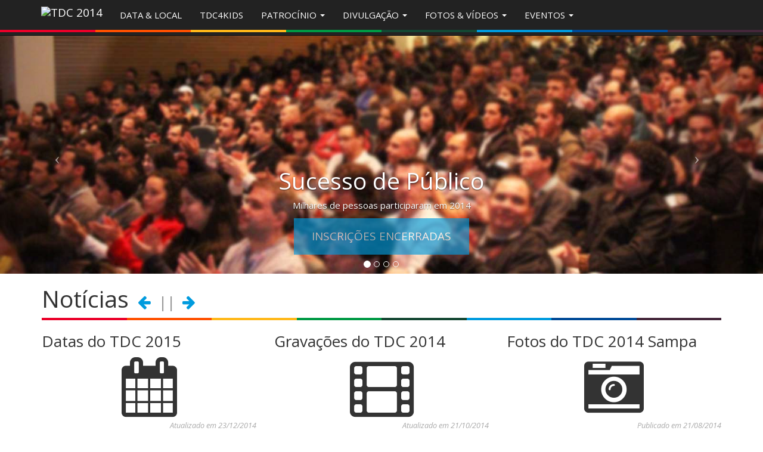

--- FILE ---
content_type: text/html;charset=UTF-8
request_url: https://thedevconf.com/tdc/2014/index.html;jsessionid=99C29377A85BD60E613D2ECFD402D18F
body_size: 123441
content:
<?xml version="1.0" encoding="UTF-8" ?>
<!DOCTYPE html PUBLIC "-//W3C//DTD XHTML 1.0 Transitional//EN" "http://www.w3.org/TR/xhtml1/DTD/xhtml1-transitional.dtd" >
<html xmlns="http://www.w3.org/1999/xhtml">

  <head>
    <title>TDC 2014 | 
        Home</title>
    <link class="component" href="/a4j/s/3_3_0.GAorg/richfaces/renderkit/html/css/basic_classes.xcss/DATB/eAELXT5DOhSIAQ!sA18_.seam;jsessionid=6DB401BF80AE197330B8BEC8EADB102E" rel="stylesheet" type="text/css" /><link class="component" href="/a4j/s/3_3_0.GAorg/richfaces/renderkit/html/css/extended_classes.xcss/DATB/eAELXT5DOhSIAQ!sA18_.seam;jsessionid=6DB401BF80AE197330B8BEC8EADB102E" media="rich-extended-skinning" rel="stylesheet" type="text/css" /><script type="text/javascript">window.RICH_FACES_EXTENDED_SKINNING_ON=true;</script><script src="/a4j/g/3_3_0.GAorg/richfaces/renderkit/html/scripts/skinning.js.seam" type="text/javascript"></script><meta http-equiv="Content-Type" content="text/html; charset=utf-8" />
    <meta http-equiv="X-UA-Compatible" content="IE=edge" />
    <meta name="viewport" content="width=device-width, initial-scale=1.0" />
    <meta name="author" content="@globalcode" />
    <link rel="icon" href="/img/icones/favicon.ico" type="image/x-icon" />
    <link rel="shortcut icon" type="image/x-icon" href="/img/icones/favicon.ico" />
    <link rel="shortcut icon" href="/img/icones/favicon.ico" />
    <link rel="apple-touch-icon-precomposed" sizes="144x144" href="/img/icones/apple-touch-icon-144-precomposed.png" />
    <meta http-equiv="expires" content="0" />
    <meta name="description" lang="pt-br" content="Assista aos v&iacute;deos das trilhas Stadium do TDC 2014 S&atilde;o Paulo e participe da pr&oacute;xima edi&ccedil;&atilde;o que ser&aacute; em Porto Alegre, de 16 a 18 de Outubro. S&atilde;o v&aacute;rias trilhas de temas espec&iacute;ficos e as inscri&ccedil;&otilde;es s&atilde;o feitas por trilha e voc&ecirc; poder&aacute; se inscrever em quantas trilhas quiser!" />
    <meta name="keywords" lang="pt-br" content="" />
        <meta property="og:title" content="TDC 2014 - Home" />
        <meta property="og:url" content="http://www.thedevelopersconference.com.br/tdc/2014/index.html" />
        <meta property="og:type" content="article" />
        <meta property="og:site_name" content="The Developer's Conference 2014" />
        <meta property="og:image" content="https://s3-sa-east-1.amazonaws.com/globalcodesp/tdc/2014/img/logos/logo-tdc2014-vertical_white-on-black_400x400.png" />
        <meta property="og:description" content="Assista aos v&iacute;deos das trilhas Stadium do TDC 2014 S&atilde;o Paulo e participe da pr&oacute;xima edi&ccedil;&atilde;o que ser&aacute; em Porto Alegre, de 16 a 18 de Outubro. S&atilde;o v&aacute;rias trilhas de temas espec&iacute;ficos e as inscri&ccedil;&otilde;es s&atilde;o feitas por trilha e voc&ecirc; poder&aacute; se inscrever em quantas trilhas quiser!" />
    <link rel="stylesheet" href="/css/tdc-2014-pace-dataurl.css" type="text/css" media="screen and (min-width:700px)" />
    <link rel="stylesheet" href="/css/tdc-2014-custom-bootstrap.css" type="text/css" media="all" />
    <link rel="stylesheet" href="/css/tdc-2014.css" type="text/css" media="all" />
    <link rel="stylesheet" href="/css/tdc-2014-custom-bootstrap-glyphicons.css" type="text/css" media="all" />
    <link rel="stylesheet" href="//maxcdn.bootstrapcdn.com/font-awesome/4.2.0/css/font-awesome.min.css" type="text/css" media="all" />
    
    
    <script type="text/javascript" src="/js/jquery-1.10.2.min.js"></script>
    <script type="text/javascript" src="/js/pace.min.js" media="screen and (min-width:700px)"></script>
  </head>

  <body>

    <div id="fb-root"></div>

      <div id="defaultTemplate">

        <div id="menu">

      
      <div class="navbar navbar-fixed-top navbar-default" role="navigation" id="top">
        <div class="container">
          <div class="navbar-header">
            <button type="button" class="navbar-toggle" data-toggle="collapse" data-target=".navbar-collapse">
              <span class="sr-only">Menu de Navega&ccedil;ao</span>
              <span class="icon-bar"></span>
              <span class="icon-bar"></span>
              <span class="icon-bar"></span>
              <span class="icon-bar"></span>
            </button>
            <a class="navbar-brand" href="/tdc/2014" title="P&aacute;gina Principal do evento">
              <img src="https://s3-sa-east-1.amazonaws.com/globalcodesp/tdc/2014/img/logos/logo-tdc2014-horizontal-branco_navbar.png" alt="TDC 2014" />
            </a>
          </div>
          <div class="collapse navbar-collapse">
            <ul class="nav navbar-nav">
              <li>
                <a href="/tdc/2014/data-e-local" title="Datas e Locais onde o evento foi realizado">DATA &amp; LOCAL</a>
              </li>
              <li>
                <a href="/tdc4kids" title="Conhe&ccedil;a a iniciativa do TDC para crian&ccedil;as">TDC4KIDS</a>
              </li>
              <li class="dropdown">
                <a href="#" class="dropdown-toggle" data-toggle="dropdown" title="Conhe&ccedil;a os Patrocinadores do Evento">PATROC&Iacute;NIO <b class="caret"></b></a>
                <ul class="dropdown-menu">
                  <li>
                    <a href="/tdc/2014/patrocinadores" title="Veja quais s&atilde;o as empresas por tr&aacute;s do evento">
                      Patrocinadores
                    </a>
                  </li>
                </ul>
              </li>
              <li class="dropdown hidden-sm">
                <a href="#" class="dropdown-toggle" data-toggle="dropdown" title="Ajude a Divulgar o evento">DIVULGA&Ccedil;&Atilde;O <b class="caret"></b></a>
                <ul class="dropdown-menu">
                  <li>
                    <a href="/tdc/2014/paginas-amigas" title="Veja quem est&aacute; divulgando o evento">
                      P&aacute;ginas Amigas
                    </a>
                  </li>
                </ul>
              </li>
              <li class="dropdown hidden-sm hidden-md">
                <a href="#" class="dropdown-toggle" data-toggle="dropdown" title="Fotos e V&iacute;deos das edi&ccedil;&otilde;es anteriores">FOTOS &amp; V&Iacute;DEOS <b class="caret"></b></a>
                <ul class="dropdown-menu">
			
			<li>
                <a role="menuitem" tabindex="-1" href="/tdc/2022/espanhol/fotos" title="Veja as fotos do TDC em Espanhol 2022">
                    Fotos do TDC Espanhol 2022
                </a>
            </li>
			
			<li>
                <a role="menuitem" tabindex="-1" href="/tdc/2022/innovation/fotos" title="Veja as fotos do TDC Innovation 2022">
                    Fotos do TDC Innovation 2022
                </a>
            </li>
			
			<li class="divider"></li>

            <li>
                <a role="menuitem" tabindex="-1" href="/tdc/2020/poaonline/fotos" title="Veja as fotos do TDC Porto Alegre Online 2020">
                    Fotos do TDC Porto Alegre Online 2020
                </a>
            </li>
			<li>
                <a role="menuitem" tabindex="-1" href="/tdc/2020/recifeonline/fotos" title="Veja as fotos do TDC Recife Online 2020">
                    Fotos do TDC Recife Online 2020
                </a>
            </li> 
			<li>
                <a role="menuitem" tabindex="-1" href="/tdc/2020/sampaonline/fotos" title="Veja as fotos do TDC S&atilde;o Paulo Online 2020">
                    Fotos do TDC S&atilde;o Paulo Online 2020
                </a>
            </li>
			<li>
                <a role="menuitem" tabindex="-1" href="/tdc/2020/floripaonline/fotos" title="Veja as fotos do TDC Florianopolis Online 2020">
                    Fotos do TDC Florianopolis Online 2020
                </a>
            </li>

            <li class="divider"></li>
			
            <li>
                <a role="menuitem" tabindex="-1" href="/tdc/2019/florianopolis/fotos" title="Veja as fotos do TDC 2019 Florianopolis">
                    Fotos do TDC 2019 Florian&oacute;polis
                </a>
            </li>
            <li>
                <a role="menuitem" tabindex="-1" href="/tdc/2019/belohorizonte/fotos" title="Veja as fotos do TDC 2019 Belo Horizonte">
                    Fotos do TDC 2019 Belo Horizonte
                </a>
            </li>
            <li>
                <a role="menuitem" tabindex="-1" href="/tdc/2019/saopaulo/fotos" title="Veja as fotos do TDC 2019 S&atilde;o Paulo">
                    Fotos do TDC 2019 S&atilde;o Paulo
                </a>
            </li>      
            <li>
                <a role="menuitem" tabindex="-1" href="/tdc/2019/recife/fotos" title="Veja as fotos do TDC 2019 Recife">
                    Fotos do TDC 2019 Recife
                </a>
            </li>
            <li>
                <a role="menuitem" tabindex="-1" href="/tdc/2019/portoalegre/fotos" title="Veja as fotos do TDC 2019 Porto Alegre">
                    Fotos do TDC 2019 Porto Alegre
                </a>
            </li>

            <li class="divider"></li>
            <li>
                <a role="menuitem" tabindex="-1" href="/tdc/2018/florianopolis/fotos" title="Veja as fotos do TDC 2018 Floripa">
                    Fotos do TDC 2018 Florian&oacute;polis
                </a>
            </li>
            <li>
                <a role="menuitem" tabindex="-1" href="/tdc/2018/saopaulo/fotos" title="Veja as fotos do TDC 2018 S&atilde;o Paulo">
                    Fotos do TDC 2018 S&atilde;o Paulo
                </a>
            </li>
            <li>
                <a role="menuitem" tabindex="-1" href="/tdc/2018/portoalegre/fotos" title="Veja as fotos do TDC 2018 Porto Alegre">
                    Fotos do TDC 2018 Porto Alegre
                </a>
            </li>
            <li class="divider"></li>
            <li>
                <a role="menuitem" tabindex="-1" href="/tdc/2017/florianopolis/fotos" title="Veja as fotos do TDC 2017 Floripa">
                    Fotos do TDC 2017 Florian&oacute;polis
                </a>
            </li>
            <li>
                <a href="/tdc/2017/saopaulo/fotos" title="Veja as fotos do TDC 2017 Sampa">
                    Fotos do TDC 2017 S&atilde;o Paulo
                </a>
            </li>
            <li>
                <a href="/tdc/2017/portoalegre/fotos" title="Veja as fotos do TDC 2017 POA">
                    Fotos do TDC 2017 Porto Alegre
                </a>
            </li>
            <li class="divider"></li>
            <li>
                <a role="menuitem" tabindex="-1" href="/tdc/2016/florianopolis/fotos" title="Veja as fotos do TDC 2016 Floripa">
                    Fotos do TDC 2016 Florian&oacute;polis
                </a>
            </li>
            <li>
                <a href="/tdc/2016/saopaulo/fotos" title="Veja as fotos do TDC 2016 Sampa">
                    Fotos do TDC 2016 S&atilde;o Paulo
                </a>
            </li>
            <li>
                <a href="/tdc/2016/portoalegre/fotos" title="Veja as fotos do TDC 2016 POA">
                    Fotos do TDC 2016 Porto Alegre
                </a>
            </li>
            <li class="divider"></li>
            <li>
                <a href="/tdc/2015/florianopolis/fotos" title="Veja as fotos do TDC 2015 Floripa">
                    Fotos do TDC 2015 Florian&oacute;polis
                </a>
            </li>
            <li>
                <a href="/tdc/2015/saopaulo/fotos" title="Veja as fotos do TDC 2015 Sampa">
                    Fotos do TDC 2015 S&atilde;o Paulo
                </a>
            </li>
            <li>
                <a href="/tdc/2015/portoalegre/fotos" title="Veja as fotos do TDC 2015 POA">
                    Fotos do TDC 2015 Porto Alegre
                </a>
            </li>
            <li class="divider"></li>
            <li>
                <a href="/tdc/2014/florianopolis/fotos" title="Veja as fotos do TDC 2014 Floripa">
                    Fotos do TDC 2014 Florian&oacute;polis
                </a>
            </li>
            <li>
                <a href="/tdc/2014/saopaulo/fotos" title="Veja as fotos do TDC 2014 Sampa">
                    Fotos do TDC 2014 S&atilde;o Paulo
                </a>
            </li>
            <li>
                <a href="/tdc/2014/portoalegre/fotos" title="Veja as fotos do TDC 2014 POA">
                    Fotos do TDC 2014 Porto Alegre
                </a>
            </li>
            <li class="divider"></li>
            <li><a href="/tdc/2013/florianopolis/fotos" target="_blank" title="Veja as fotos do TDC 2013 Floripa">
                    Fotos do TDC 2013 Florian&oacute;polis</a>
            </li>
            <li><a href="/tdc/2013/saopaulo/fotos" target="_blank" title="Veja as fotos do TDC 2013 SP">
                    Fotos do TDC 2013 S&atilde;o Paulo</a>
            </li>
            <li><a href="/tdc/2013/portoalegre/fotos" target="_blank" title="Veja as fotos do TDC 2013 POA">
                    Fotos do TDC 2013 Porto Alegre</a>
            </li>
                </ul>
              </li>
              <li class="dropdown hidden-sm hidden-md">
                <a href="#" class="dropdown-toggle" data-toggle="dropdown" title="Acesse as p&aacute;ginas de outros eventos da Globalcode">EVENTOS <b class="caret"></b></a>
                <ul class="dropdown-menu">

            <li>
                <a href="/tdc/2021" target="_blank" title="TDC 2021">
                    TDC 2021
                </a>
            </li>

            <li>
                <a href="/tdc/2020" target="_blank" title="TDC 2020">
                    TDC 2020
                </a>
            </li>

            <li>
                <a href="/tdc/2019" target="_blank" title="TDC 2019">
                    TDC 2019
                </a>
            </li>

            <li>
                <a href="/tdc/2018" target="_blank" title="TDC 2018">
                    TDC 2018
                </a>
            </li>

            <li>
                <a href="/tdc/2017" target="_blank" title="TDC 2017">
                    TDC 2017
                </a>
            </li>
            <li>
                <a href="/tdc/2016" target="_blank" title="TDC 2016">
                    TDC 2016
                </a>
            </li>
            <li>
                <a href="/tdc/2015" target="_blank" title="TDC 2015">
                    TDC 2015
                </a>
            </li>
            <li>
                <a href="/tdc/2014/index.html" target="_blank" title="TDC 2014">
                    TDC 2014
                </a>
            </li>
            <li>
                <a href="/tdc/2013/index.html" target="_blank" title="TDC 2013">
                    TDC 2013
                </a>
            </li>
            <li>
                <a href="/tdc/2012/index.html" target="_blank" title="TDC 2012">
                    TDC 2012
                </a>
            </li>
            <li>
                <a href="/tdc/2011/index.html" target="_blank" title="TDC 2011">
                    TDC 2011
                </a>
            </li>
            <li>
                <a href="/tdc/2010/index.html" target="_blank" title="TDC 2010">
                    TDC 2010
                </a>
            </li>
            <li>
                <a href="/tdc/2009/sp/index.html" target="_blank" title="TDC 2009 S&atilde;o Paulo">
                    TDC 2009 S&atilde;o Paulo
                </a>
            </li>
            <li>
                <a href="/tdc/2009/floripa/index.html" target="_blank" title="TDC 2009 Florian&oacute;polis">
                    TDC 2009 Florian&oacute;polis
                </a>
            </li>
            <li>
                <a href="/tdc/2009/rio/index.html" target="_blank" title="TDC 2009 Rio">
                    TDC 2009 Rio
                </a>
            </li>
            <li>
                <a href="/tdc/2008/sp/index.html" target="_blank" title="TDC 2008 S&atilde;o Paulo">
                    TDC 2008 S&atilde;o Paulo
                </a>
            </li>
            <li>
                <a href="/tdc/2008/floripa/index.html" target="_blank" title="TDC 2008 Florian&oacute;polis">
                    TDC 2008 Florian&oacute;polis
                </a>
            </li>
            <li>
                <a href="/opentdc/2009/sp/index.html" target="_blank" title="Open TDC S&atilde;o Paulo">
                    Open TDC S&atilde;o Paulo
                </a>
            </li>
            <li>
                <a href="/opentdc/2009/floripa/index.html" target="_blank" title="Open TDC Florian&oacute;polis">
                    Open TDC Florian&oacute;polis
                </a>
            </li>
                </ul>
              </li>

            </ul>

            <ul class="nav navbar-nav visible-sm visible-md">
              <li class="dropdown">
                <a href="#" class="dropdown-toggle" data-toggle="dropdown">
                  <span class="glyphicon glyphicon-align-justify" style="font-size: 20px;"></span>
                </a>
                <ul class="dropdown-menu pull-right">
                  <li class="dropdown-header hidden-md">DIVULGA&Ccedil;&Atilde;O <b class="caret"></b></li>
                  <li class="hidden-md">
                    <a href="/tdc/2014/paginas-amigas" title="Veja quem est&aacute; divulgando o evento">
                      P&aacute;ginas Amigas
                    </a>
                  </li>
                  <li class="divider hidden-md"></li>
                  <li class="dropdown-header">FOTOS &amp; V&Iacute;DEOS <b class="caret"></b></li>
                  <li>
                    <a href="/tdc/2014/florianopolis/fotos" title="Veja as fotos do TDC 2014 Floripa">
                      Fotos do TDC 2014 Florian&oacute;polis
                    </a>
                  </li>
                  <li>
                    <a href="/tdc/2014/saopaulo/fotos" title="Veja as fotos do TDC 2014 Sampa">
                      Fotos do TDC 2014 S&atilde;o Paulo
                    </a>
                  </li>
                  <li>
                    <a href="/tdc/2014/portoalegre/fotos" title="Veja as fotos do TDC 2014 POA">
                      Fotos do TDC 2014 Porto Alegre
                    </a>
                  </li>
                  <li class="divider"></li>
                  <li>
                    <a href="/tdc/2013/florianopolis/fotos" target="_blank" title="Veja as fotos do TDC 2013 Floripa">
                      Fotos do TDC 2013 Florian&oacute;polis</a>
                  </li>
                  <li><a href="/tdc/2013/saopaulo/fotos" target="_blank" title="Veja as fotos do TDC 2013 SP">
                      Fotos do TDC 2013 S&atilde;o Paulo</a>
                  </li>
                  <li><a href="/tdc/2013/portoalegre/fotos" target="_blank" title="Veja as fotos do TDC 2013 POA">
                      Fotos do TDC 2013 Porto Alegre</a>
                  </li>
                  <li><a href="/tdc/2013/videos" target="_blank" title="Veja os v&iacute;deos do TDC 2013">
                      V&iacute;deos do TDC 2013</a>
                  </li>
                  <li><a href="/tdc/2012/saopaulo/videos" target="_blank" title="Veja os v&iacute;deos do TDC 2012">
                      V&iacute;deos do TDC 2012 S&atilde;o Paulo</a>
                  </li>
                  <li><a href="/tdc/2011/saopaulo/videos" target="_blank" title="Veja os v&iacute;deos do TDC 2011">
                      V&iacute;deos do TDC 2011 S&atilde;o Paulo</a>
                  </li>
                  <li class="divider"></li>
                  <li class="dropdown-header">EDI&Ccedil;&Otilde;ES <b class="caret"></b></li>

            <li>
                <a href="/tdc/2021" target="_blank" title="TDC 2021">
                    TDC 2021
                </a>
            </li>

            <li>
                <a href="/tdc/2020" target="_blank" title="TDC 2020">
                    TDC 2020
                </a>
            </li>

            <li>
                <a href="/tdc/2019" target="_blank" title="TDC 2019">
                    TDC 2019
                </a>
            </li>

            <li>
                <a href="/tdc/2018" target="_blank" title="TDC 2018">
                    TDC 2018
                </a>
            </li>

            <li>
                <a href="/tdc/2017" target="_blank" title="TDC 2017">
                    TDC 2017
                </a>
            </li>
            <li>
                <a href="/tdc/2016" target="_blank" title="TDC 2016">
                    TDC 2016
                </a>
            </li>
            <li>
                <a href="/tdc/2015" target="_blank" title="TDC 2015">
                    TDC 2015
                </a>
            </li>
            <li>
                <a href="/tdc/2014/index.html" target="_blank" title="TDC 2014">
                    TDC 2014
                </a>
            </li>
            <li>
                <a href="/tdc/2013/index.html" target="_blank" title="TDC 2013">
                    TDC 2013
                </a>
            </li>
            <li>
                <a href="/tdc/2012/index.html" target="_blank" title="TDC 2012">
                    TDC 2012
                </a>
            </li>
            <li>
                <a href="/tdc/2011/index.html" target="_blank" title="TDC 2011">
                    TDC 2011
                </a>
            </li>
            <li>
                <a href="/tdc/2010/index.html" target="_blank" title="TDC 2010">
                    TDC 2010
                </a>
            </li>
            <li>
                <a href="/tdc/2009/sp/index.html" target="_blank" title="TDC 2009 S&atilde;o Paulo">
                    TDC 2009 S&atilde;o Paulo
                </a>
            </li>
            <li>
                <a href="/tdc/2009/floripa/index.html" target="_blank" title="TDC 2009 Florian&oacute;polis">
                    TDC 2009 Florian&oacute;polis
                </a>
            </li>
            <li>
                <a href="/tdc/2009/rio/index.html" target="_blank" title="TDC 2009 Rio">
                    TDC 2009 Rio
                </a>
            </li>
            <li>
                <a href="/tdc/2008/sp/index.html" target="_blank" title="TDC 2008 S&atilde;o Paulo">
                    TDC 2008 S&atilde;o Paulo
                </a>
            </li>
            <li>
                <a href="/tdc/2008/floripa/index.html" target="_blank" title="TDC 2008 Florian&oacute;polis">
                    TDC 2008 Florian&oacute;polis
                </a>
            </li>
            <li>
                <a href="/opentdc/2009/sp/index.html" target="_blank" title="Open TDC S&atilde;o Paulo">
                    Open TDC S&atilde;o Paulo
                </a>
            </li>
            <li>
                <a href="/opentdc/2009/floripa/index.html" target="_blank" title="Open TDC Florian&oacute;polis">
                    Open TDC Florian&oacute;polis
                </a>
            </li>
                </ul>
              </li>
            </ul>
          </div>
        </div>

      <div class="stripe">        
        <div class="stripe-colored bg-red"></div>
        <div class="stripe-colored bg-orange"></div>
        <div class="stripe-colored bg-yellow"></div>
        <div class="stripe-colored bg-green"></div>
        <div class="stripe-colored bg-dark-green"></div>
        <div class="stripe-colored bg-blue"></div>
        <div class="stripe-colored bg-dark-blue"></div>        
        <div class="stripe-colored bg-violet"></div>
      </div>
      </div>
        </div>

        <div id="slider">

      <div id="sliderPrincipal" class="carousel slide hidden-xs" data-ride="carousel">
        <ol class="carousel-indicators">
          <li data-target="#sliderPrincipal" data-slide-to="0" class="active"></li>
          <li data-target="#sliderPrincipal" data-slide-to="1"></li>
          <li data-target="#sliderPrincipal" data-slide-to="2"></li>
          <li data-target="#sliderPrincipal" data-slide-to="3"></li>
        </ol>
        <div class="carousel-inner">          
          <div class="item active">
            <img src="https://s3-sa-east-1.amazonaws.com/thedevconf/2014/img/slider/banner-home-publico-plateia.jpg" alt="TDC 2014 - Sucesso de P&uacute;blico" class="banner-centered" />
            <div class="container">
              <div class="carousel-caption">
                <h1>Sucesso de P&uacute;blico</h1>
                <p>
                  Milhares de pessoas participaram em 2014
                </p>
                <p>
                  <a class="disabled btn btn-lg btn-blue" role="button" title="Inscri&ccedil;&otilde;es abertas para Porto Alegre">
                    INSCRI&Ccedil;&Otilde;ES ENCERRADAS
                  </a>
                </p>
              </div>
            </div>          
          </div>
          <div class="item">
            <img src="https://s3-sa-east-1.amazonaws.com/thedevconf/2014/img/slider/banner-home-patrocinadores.jpg" alt="TDC 2014 - Networking" class="banner-centered" />
            <div class="container">
              <div class="carousel-caption">
                <h1>Patrocine o TDC 2015</h1>
                <p>
                  O melhor canal de comunica&ccedil;&atilde;o com as comunidades de TI do Brasil
                </p>
                <p>
                  <a class="btn btn-lg btn-green" role="button" href="/tdc/2014/patrocinio" title="Patrocine o evento">
                    MAIS INFORMA&Ccedil;&Otilde;ES
                  </a>
                </p>
              </div>
            </div>
          </div>
          <div class="item">
            <img src="https://s3-sa-east-1.amazonaws.com/thedevconf/2014/img/slider/banner-home-trilhas2013.jpg" alt="TDC 2014 - Trilhas" class="banner-centered" />
            <div class="container">
              <div class="carousel-caption">
                <h1>Um encontro de comunidades de TI</h1>
                <p>
                  Diversas trilhas e centenas de palestras em 2014
                </p>
                <p>
                  <a class="disabled btn btn-lg btn-info" role="button" title="Divulgue o evento">
                    AGUARDE
                  </a>
                </p>
              </div>
            </div>
          </div>
          <div class="item">
            <img src="https://s3-sa-east-1.amazonaws.com/thedevconf/2014/img/slider/banner-home-edicoes.jpg" alt="TDC 2014" class="banner-centered" />
            <div class="container">
              <div class="carousel-caption">
                <h1>Confira o que rolou nas edi&ccedil;&otilde;es de 2014</h1>
                <p>
                  <a href="/tdc/2014/florianopolis/fotos" title="TDC 2014 Floripa | P&aacute;gina de Fotos" class="footer-link">
                    Florian&oacute;polis (15-18/5)</a>,
                  <a href="/tdc/2014/saopaulo/fotos" title="TDC 2014 Sampa | P&aacute;gina de Fotos" class="footer-link">S&atilde;o Paulo (05-09/8)</a>
                  e 
                  Porto Alegre (16-18/10)
                </p>
                <p>
                  <a class="btn btn-lg btn-red" role="button" href="/tdc/2014/data-e-local" title="Datas e Locais do TDC 2014">
                    SAIBA MAIS
                  </a>
                </p>
              </div>
            </div>          
          </div>
        </div>
        <a class="left carousel-control" href="#sliderPrincipal" data-slide="prev"><span class="icon-prev"></span></a>
        <a class="right carousel-control" href="#sliderPrincipal" data-slide="next"><span class="icon-next"></span></a>
      </div>
          <br class="visible-xs visible-sm" style="clear: both;" />
        </div>

        <div id="conteudo">

        <span id="noticias" class="marker"></span>

        <div class="container">

      <div class="row">

        <div class="col-lg-12 col-md-12 col-sm-12 col-xs-12">
          <h1>
            Not&iacute;cias
            <small>
              <a href="#sliderNoticias" data-slide="prev" title="Movimentar P&aacute;ginas de Not&iacute;cias para a Esquerda"><i class="fa fa-fw fa-arrow-left"></i></a>
              ||
              <a href="#sliderNoticias" data-slide="next" title="Movimentar P&aacute;ginas de Not&iacute;cias para a Direita"><i class="fa fa-fw fa-arrow-right"></i></a>
            </small>
          </h1>

      <div class="stripe">        
        <div class="stripe-colored bg-red"></div>
        <div class="stripe-colored bg-orange"></div>
        <div class="stripe-colored bg-yellow"></div>
        <div class="stripe-colored bg-green"></div>
        <div class="stripe-colored bg-dark-green"></div>
        <div class="stripe-colored bg-blue"></div>
        <div class="stripe-colored bg-dark-blue"></div>        
        <div class="stripe-colored bg-violet"></div>
      </div>

          <div id="sliderNoticias" class="carousel slide" data-ride="carousel">

            <div class="carousel-inner">

              
              <div class="item active">

                <div class="row">

                  <div class="col-lg-4 col-md-4 col-sm-4 col-xs-12">
                    <h3>
                      Datas do TDC 2015
                    </h3>

                    <div class="news-thumbnail text-center">
                      <i class="fa fa-fw fa-calendar" style="font-size: 100px;"></i>
                    </div>

                    <small class="post-date pull-right">
                      Atualizado em 23/12/2014
                    </small>

                    <p>
                      J&aacute; temos algumas datas do TDC 2015 e gostar&iacute;amos de compartilhar com voc&ecirc;s. Marque na sua agenda:                    
                    </p>
                    <ul>
                      <li>Florian&oacute;polis: 13 a 17 de Maio (confirmado)</li>
                      <li>S&atilde;o Paulo: 21 a 25 de Julho (confirmado)</li>
                      <li>Porto Alegre: Outubro (a definir)</li>
                    </ul>

                    <div class="row">
                      <div class="col-lg-6 col-md-6 col-sm-12 col-xs-12 pull-left">
                        <a class="btn btn-sm btn-block btn-violet" href="http://www.facebook.com/thedevelopersconference" role="button" title="Facebook do TDC">
                          Facebook
                        </a>
                      </div>
                      <div class="col-lg-6 col-md-6 col-sm-12 col-xs-12 pull-right">
                        <br class="visible-xs" />
                        <a class="btn btn-sm btn-block btn-blue" role="button" href="http://twitter.com/thedevconf" title="Twitter do TDC">
                          Twitter
                        </a>
                      </div>
                    </div>
                  </div>

                  <br style="clear: both;" class="visible-xs" />

                  <div class="col-lg-4 col-md-4 col-sm-4 col-xs-12">
                    <h3>
                      Grava&ccedil;&otilde;es do TDC 2014
                    </h3>

                    <div class="news-thumbnail text-center">
                      <i class="fa fa-fw fa-film" style="font-size: 100px;"></i>
                    </div>

                    <small class="post-date pull-right">
                      Atualizado em 21/10/2014
                    </small>

                    <p>
                      Assista online, gratuitamente e quando quiser
                      as grava&ccedil;&otilde;es do TDC 2014 S&atilde;o Paulo e Porto Alegre.
                    </p>
                    <p>
                      Fizemos a transmiss&atilde;o via webcast ao vivo e 
                      gratuita das <strong>Trilhas Stadium</strong>.
                      E agora voc&ecirc; pode assistir os v&iacute;deos.
                      Confere a&iacute;.
                    </p>

                    <div class="row">
                      <div class="col-lg-6 col-md-6 col-sm-12 col-xs-12 pull-left">
                        <a class="btn btn-sm btn-block btn-green" href="/tdc/2014/portoalegre/webcast" role="button" title="V&iacute;deos do TDC 2014 Porto Alegre">
                          V&iacute;deos Porto Alegre
                        </a>
                      </div>
                      <div class="col-lg-6 col-md-6 col-sm-12 col-xs-12 pull-right">
                        <br class="visible-xs" />
                        <a class="btn btn-sm btn-block btn-yellow" role="button" href="/tdc/2014/saopaulo/webcast" title="V&iacute;deos do TDC 2014 S&atilde;o Paulo">
                          V&iacute;deos S&atilde;o Paulo
                        </a>
                      </div>
                    </div>
                  </div>

                  <br style="clear: both;" class="visible-xs" />

                  <div class="col-lg-4 col-md-4 col-sm-4 col-xs-12">
                    <h3>
                      Fotos do TDC 2014 Sampa
                    </h3>

                    <div class="news-thumbnail">
                      <span class="fa fa-camera-retro" style="font-size: 100px;"></span>
                    </div>

                    <small class="post-date pull-right">
                      Publicado em 21/08/2014
                    </small>

                    <p>
                      Veja todas as fotos que tiramos durante 
                      os dias do TDC 2014 S&atilde;o Paulo.
                    </p>
                    <p>
                      Marque-se nos &aacute;lbuns do Facebook, compartilhe,
                      curta e n&atilde;o se esque&ccedil;a que no pr&oacute;ximo ano tem
                      mais The Developer's Conference.
                    </p>

                    <br class="visible-md" />

                    <br class="visible-md visible-sm" />

                    <div class="row">

                      <div class="col-lg-6 col-md-6 col-sm-12 col-xs-12 pull-left">
                        <a class="btn btn-sm btn-block btn-orange" role="button" href="/tdc/2014/saopaulo/fotos" title="TDC 2014 SP | P&aacute;gina de Fotos">
                          P&aacute;gina de Fotos
                        </a>
                      </div>

                      <div class="col-lg-6 col-md-6 col-sm-12 col-xs-12 pull-right">
                        <br class="visible-xs" />
                        <a class="btn btn-sm btn-block btn-red" role="button" href="https://www.facebook.com/TheDevelopersConference/photos_albums" title="Facebook | &Aacute;lbuns de The Developer's Conference" target="_blank">
                          &Aacute;lbuns no Facebook
                        </a>
                      </div>

                    </div>

                  </div>

                </div>

              </div>
              

              
              <div class="item">

                <div class="row">

                  <div class="col-lg-4 col-md-4 col-sm-4 col-xs-12">
                    <h3>
                      Relembre o TDC 2014 Floripa
                    </h3>

                    <div class="news-thumbnail">
                      <span class="glyphicon glyphicon-camera" style="font-size: 100px;"></span>
                    </div>

                    <small class="post-date pull-right">
                      Publicado em 30/05/2014
                    </small>

                    <p>
                      Est&atilde;o dispon&iacute;veis as fotos que foram registradas
                      durante os dias da edi&ccedil;&atilde;o Florian&oacute;polis 2014.
                    </p>
                    <p>
                      Relembre os momentos e aproveite para fazer marca&ccedil;&otilde;es
                      de seus amigos, colegas e voc&ecirc;.
                      Em 2015 tem mais TDC na Ilha. At&eacute; l&aacute;!
                    </p>

                    <br class="visible-md visible-sm " />
                    <br class="visible-md" />

                    <div class="row">

                      <div class="col-lg-6 col-md-6 col-sm-12 col-xs-12 pull-left">
                        <a class="btn btn-sm btn-block btn-red" target="_blank" href="/tdc/2014/florianopolis/fotos" title="TDC 2014 Floripa | P&aacute;gina de Fotos">
                          P&aacute;gina de Fotos
                        </a>
                      </div>

                      <div class="col-lg-6 col-md-6 col-sm-12 col-xs-12 pull-right">
                        <br class="visible-xs" />
                        <a class="btn btn-sm btn-block btn-orange" target="_blank" href="https://www.facebook.com/TheDevelopersConference/photos_albums" title="Facebook | &Aacute;lbuns de The Developer's Conference">
                          &Aacute;lbuns no Facebook
                        </a>
                      </div>

                    </div>

                  </div>

                  <br style="clear: both;" class="visible-xs" />

                  <div class="col-lg-4 col-md-4 col-sm-4 col-xs-12">
                    <h3>V&iacute;deos do TDC 2013 e 2012</h3>

                    <div class="news-thumbnail">
                      <img class="img-responsive banner-centered" alt="V&iacute;deos" style="max-height: 100px !important;" src="https://s3-sa-east-1.amazonaws.com/globalcodesp/tdc/2014/img/noticias/icone-video.png" />
                    </div>

                    <small class="post-date pull-right">
                      Publicado em 25/11/2013
                    </small>

                    <p>
                      Todos os v&iacute;deos das palestras das trilhas Stadium,
                      dos TDC 2013 e 2012 SP, est&atilde;o dispon&iacute;veis para assistir de gra&ccedil;a!
                    </p>                        

                    <br class="visible-md visible-sm" /> 
                    <br class="visible-md" />

                    <p>
                      Assista tamb&eacute;m aos 
                      <a href="/tdc/2013/videos#infoq" target="_blank" title="V&iacute;deos do TDC 2013 gravados pela InfoQ Brasil">
                        v&iacute;deos de palestras gravadas pela InfoQ Brasil</a>.
                      <br />
                    </p>

                    <br class="visible-md" />

                    <br class="visible-md visible-sm" />

                    <div class="row">

                      <div class="col-lg-6 col-md-6 col-sm-12 col-xs-12 pull-left">
                        <a class="btn btn-sm btn-block btn-yellow" href="/tdc/2013/videos#tdconline" role="button" title="V&iacute;deos do TDC 2013">
                          V&iacute;deos TDC 2013
                        </a>
                      </div>

                      <div class="col-lg-6 col-md-6 col-sm-12 col-xs-12 pull-right">
                        <br class="visible-xs" />
                        <a class="btn btn-sm btn-block btn-green" href="/tdc/2012/saopaulo/videos" role="button" title="V&iacute;deos do TDC 2012">
                          V&iacute;deos TDC 2012 SP
                        </a>
                      </div>

                    </div>

                  </div>

                  <br style="clear: both;" class="visible-xs" />

                  <div class="col-lg-4 col-md-4 col-sm-4 col-xs-12 text-muted">
                    <h3>
                      Expo Startups &amp; Makers
                    </h3>

                    <div class="news-thumbnail text-center">
                      <i class="fa fa-fw fa-5x fa-flask"></i>
                      <i class="fa fa-fw fa-paper-plane" style="font-size: 100px;"></i>
                      <i class="fa fa-fw fa-5x fa-lightbulb-o"></i>
                    </div>

                    <small class="post-date pull-right">
                      Publicado em 29/07/2014
                    </small>

                    <p>
                      Oportunidade &uacute;nica para exp&ocirc;r sua Startup ou Cria&ccedil;&atilde;o
                      no TDC 2014 SP, ao lado de grandes empresas e para
                      o p&uacute;blico certo!
                    </p>

                    <p>
                      Submeta seu plano de neg&oacute;cio ou inven&ccedil;&atilde;o na seletiva
                      de projetos e fa&ccedil;a parte do evento.
                    </p>

                    <div class="row">
                      <div class="col-lg-6 col-md-6 col-sm-12 col-xs-12 pull-left">
                        <a class="btn btn-sm btn-block btn-blue disabled" role="button" title="P&aacute;gina da Expo Startups &amp; Markers">
                          Mais Detalhes
                        </a>
                      </div>
                      <div class="col-lg-6 col-md-6 col-sm-12 col-xs-12 pull-right">
                        <br class="visible-xs" />
                        <a class="btn btn-sm btn-block btn-violet disabled" role="button" title="Formul&aacute;rio de Submiss&atilde;o da Expo Startups &amp; Markers">
                          Submeta sua Ideia
                        </a>
                      </div>
                    </div>

                  </div>

                </div>

              </div>
              

            </div>
            

          </div>

        </div>

      </div>

          <br style="clear: both;" />
          <br style="clear: both;" />

          <span id="edicoes" class="marker"></span>
          <div class="row">

            <div class="col-xs-12">

              <h1>
                Edi&ccedil;&otilde;es
              </h1>

      <div class="stripe">        
        <div class="stripe-colored bg-red"></div>
        <div class="stripe-colored bg-orange"></div>
        <div class="stripe-colored bg-yellow"></div>
        <div class="stripe-colored bg-green"></div>
        <div class="stripe-colored bg-dark-green"></div>
        <div class="stripe-colored bg-blue"></div>
        <div class="stripe-colored bg-dark-blue"></div>        
        <div class="stripe-colored bg-violet"></div>
      </div>

              <br />

              <div class="panel-group" id="accordion">

                <div class="panel panel-default">
                  <span id="florianopolis" class="marker"></span>
                  <div class="panel-heading">
                    <h4 class="panel-title">
                      <a data-toggle="collapse" data-parent="#accordion" href="#floripa">
                        <strong>
                          <span class="hidden-xs">
                            TDC 2014 | Florian&oacute;polis
                            <em class="pull-right">
                              15 a 18 de Maio
                            </em>
                          </span>
                          <span class="visible-xs">
                            Florian&oacute;polis                            
                            <span class="pull-right fa change fa-chevron-down"></span>
                          </span>
                        </strong>
                      </a>
                    </h4>
                  </div>
                  <div id="floripa" class="panel-collapse collapse">
                    <div class="panel-body">

                      <div class="row">

                        <div class="col-md-3 text-center">
                          <p class="lead text-muted">
                            <i class="fa fa-fw fa-calendar"></i>
                            15 a 18/05/2014
                          </p>
                          <p class="lead text-muted">
                            <i class="fa fa-fw fa-clock-o"></i>
                            08:30 &agrave;s 18:30h
                          </p>
                        </div>

                        <div class="col-md-6 text-center">
                          <p class="lead text-muted">
                            <i class="fa fa-fw fa-home"></i>
                            Oceania Convention Center
                          </p>
                          <p class="lead text-muted">
                            <i class="fa fa-fw fa-map-marker"></i>
                            Rua do Marisco, 550 - Florian&oacute;polis
                          </p>
                        </div>

                        <div class="visible-sm col-sm-3"></div>

                        <div class="col-md-3 col-sm-6 text-center">
                          <div class="row">
                            <div class="col-xs-12">
                              <a class="btn btn-default btn-block disabled" href="/tdc/2014/inscricoes" title="Fa&ccedil;a sua inscri&ccedil;&atilde;o">
                                <i class="fa fa-fw fa-check-square-o"></i>
                                INSCRI&Ccedil;&Otilde;ES ENCERRADAS
                              </a>

                              <a class="btn btn-default btn-block disabled" href="/tdc/2014/patrocinio" title="Patrocine esta ideia">
                                <span class="visible-xs visible-sm">
                                  <i class="fa fa-fw fa-building-o"></i>
                                  PATROCINE
                                </span>
                                <span class="hidden-xs hidden-sm">
                                  <i class="fa fa-fw fa-building-o"></i>
                                  SEJA UM PATROCINADOR
                                </span>
                              </a>
                            </div>
                          </div>
                        </div>

                      </div>

                      <div class="row">
                        <div class="col-xs-12">
                          <h2>
                            Trilhas
                          </h2>

      <div class="stripe">        
        <div class="stripe-colored bg-red"></div>
        <div class="stripe-colored bg-orange"></div>
        <div class="stripe-colored bg-yellow"></div>
        <div class="stripe-colored bg-green"></div>
        <div class="stripe-colored bg-dark-green"></div>
        <div class="stripe-colored bg-blue"></div>
        <div class="stripe-colored bg-dark-blue"></div>        
        <div class="stripe-colored bg-violet"></div>
      </div>
                        </div>
                      </div>

                      <div style="padding: 6px 0px;"></div>
      <div id="trilhas-florianopolis">
        
        <div class="row">

          <div class="col-sm-1 visible-sm">                      
          </div>

          <div class="col-lg-3 col-md-3 col-sm-5 col-xs-12">

            <h4 style="font-weight: bold;" class="text-center">
              QUINTA | 15/05
            </h4>

            <a href="/tdc/2014/florianopolis/trilha-bigdata" title="Acesse a p&aacute;gina da trilha BigData" class="btn btn-block btn-warning">
              BIGDATA
            </a>

            <a href="/tdc/2014/florianopolis/trilha-android" title="Acesse a p&aacute;gina da trilha Android" class="btn btn-block btn-danger">
              ANDROID
            </a>

            <a href="/tdc/2014/florianopolis/trilha-javascript" title="Acesse a p&aacute;gina da trilha JavaScript" class="btn btn-block btn-info">
              JAVASCRIPT
            </a>

            <a href="/tdc/2014/florianopolis/trilha-games" title="Acesse a p&aacute;gina da trilha Games" class="btn btn-block btn-primary">
              GAMES
            </a>

            <a href="/tdc/2014/florianopolis/trilha-testes" title="Acesse a p&aacute;gina da trilha Testes" class="btn btn-block btn-dark-blue">
              TESTES
            </a>

            <a class="btn btn-block btn-success disabled hidden-xs hidden-sm">
              -
            </a>

            <a class="btn btn-block btn-dark-green disabled hidden-xs hidden-sm">
              -
            </a>

            <a href="/tdc/2014/florianopolis/trilha-stadium-quinta" title="Acesse a p&aacute;gina da trilha Stadium Quinta" class="btn btn-block btn-default">
              STADIUM
            </a>

          </div>

          <br style="clear: both;" class="visible-xs" />
          <br style="clear: both;" class="visible-xs" />

          <div class="col-sm-2 visible-sm">                      
          </div>

          <div class="col-lg-3 col-md-3 col-sm-5 col-xs-12">

            <h4 style="font-weight: bold;" class="text-center">
              SEXTA | 16/05
            </h4>

            <a href="/tdc/2014/florianopolis/trilha-analise-de-negocios" title="Acesse a p&aacute;gina da trilha An&aacute;lise de Neg&oacute;cios" class="btn btn-block btn-warning">
              AN&Aacute;LISE DE NEG&Oacute;CIOS
            </a>

            <a href="/tdc/2014/florianopolis/trilha-cloud-computing" title="Acesse a p&aacute;gina da trilha Cloud Computing" class="btn btn-block btn-danger">
              CLOUD COMPUTING
            </a>

            <a href="/tdc/2014/florianopolis/trilha-soa-e-bpm" title="Acesse a p&aacute;gina da trilha SOA e BPM" class="btn btn-block btn-info">
              SOA &amp; BPM
            </a>

            <a href="/tdc/2014/florianopolis/trilha-mobile" title="Acesse a p&aacute;gina da trilha Mobile" class="btn btn-block btn-primary">
              MOBILE
            </a>

            <a href="/tdc/2014/florianopolis/trilha-javaee" title="Acesse a p&aacute;gina da trilha JavaEE" class="btn btn-block btn-dark-blue">
              JAVAEE
            </a>

            <a class="btn btn-block btn-success disabled hidden-xs hidden-sm">
              -
            </a>

            <a class="btn btn-block btn-dark-green visible-lg" style="padding: 10px 509.5px 10px 313.5px !important;" href="/tdc/2014/florianopolis/hackathon-gdg-floripa" title="Acesse a p&aacute;gina do Hackathon GDG Floripa">
              HACKATHON GDG FLORIPA 
            </a>
            
            <a class="btn btn-block btn-dark-green visible-md" style="padding: 10px 449.5px 10px 223.5px !important;" href="/tdc/2014/florianopolis/hackathon-gdg-floripa" title="Acesse a p&aacute;gina do Hackathon GDG Floripa">
              HACKATHON GDG FLORIPA 
            </a>
            
            <a class="btn btn-block btn-dark-green visible-xs" href="/tdc/2014/florianopolis/hackathon-gdg-floripa" title="Acesse a p&aacute;gina do Hackathon GDG Floripa">
              HACKATHON GDG FLORIPA 
            </a>

            <a href="/tdc/2014/florianopolis/trilha-stadium-sexta" title="Acesse a p&aacute;gina da trilha Stadium Sexta" class="btn btn-block btn-default">
              STADIUM
            </a>

          </div>

          <br style="clear: both;" class="visible-xs" />
          <br style="clear: both;" class="visible-xs" />

          <div class="col-sm-1 visible-sm">                      
          </div>

          <br style="clear: both;" class="visible-sm" />
          <br style="clear: both;" class="visible-sm" />

          <div class="col-sm-1 visible-sm">
          </div>

          <div class="col-lg-3 col-md-3 col-sm-5 col-xs-12">

            <h4 style="font-weight: bold;" class="text-center">
              S&Aacute;BADO | 17/05
            </h4>

            <a href="/tdc/2014/florianopolis/trilha-java" title="Acesse a p&aacute;gina da trilha Java" class="btn btn-block btn-warning">
              JAVA
            </a>

            <a href="/tdc/2014/florianopolis/trilha-ruby" title="Acesse a p&aacute;gina da trilha Ruby" class="btn btn-block btn-danger">
              RUBY
            </a>

            <a href="/tdc/2014/florianopolis/trilha-dot-net" title="Acesse a p&aacute;gina da trilha .NET" class="btn btn-block btn-info">
              .NET
            </a>

            <a href="/tdc/2014/florianopolis/trilha-php" title="Acesse a p&aacute;gina da trilha PHP" class="btn btn-block btn-primary">
              PHP
            </a>

            <a href="/tdc/2014/florianopolis/trilha-agile" title="Acesse a p&aacute;gina da trilha Agile" class="btn btn-block btn-dark-blue">
              AGILE
            </a>

            <a class="btn btn-block btn-success disabled hidden-xs">
              -
            </a>
            
            <a class="btn btn-block btn-dark-green visible-sm" style="padding: 10px 394.5px 10px 174px !important;" href="/tdc/2014/florianopolis/hackathon-gdg-floripa" title="Acesse a p&aacute;gina do Hackathon GDG Floripa">
              HACKATHON GDG FLORIPA
            </a>
            
            <a class="btn btn-block hidden-xs hidden-sm" style="background-color: transparent !important; color: transparent !important;" href="/tdc/2014/florianopolis/hackathon-gdg-floripa" title="Acesse a p&aacute;gina do Hackathon GDG Floripa">
              .
            </a>
            
            <a class="btn btn-block btn-dark-green visible-xs" href="/tdc/2014/florianopolis/hackathon-gdg-floripa" title="Acesse a p&aacute;gina do Hackathon GDG Floripa">
              HACKATHON GDG FLORIPA
            </a>

            <a href="/tdc/2014/florianopolis/trilha-stadium-sabado" title="Acesse a p&aacute;gina da trilha Stadium S&aacute;bado" class="btn btn-block btn-default">
              STADIUM
            </a>

          </div>

          <br style="clear: both;" class="visible-xs" />
          <br style="clear: both;" class="visible-xs" />

          <div class="col-sm-2 visible-sm">                      
          </div>

          <div class="col-lg-3 col-md-3 col-sm-5 col-xs-12">

            <h4 style="text-align: center !important; font-weight: bold;">
              DOMINGO | 18/05
            </h4>

            <a href="/tdc/2014/florianopolis/trilha-internet-das-coisas" title="Acesse a p&aacute;gina da trilha Internet das Coisas" class="btn btn-block btn-warning">
              INTERNET DAS COISAS
            </a>

            <a href="/tdc/2014/florianopolis/trilha-startups" title="Acesse a p&aacute;gina da trilha Startups" class="btn btn-block btn-danger">
              STARTUPS
            </a>

            <a href="/tdc/2014/florianopolis/trilha-web" title="Acesse a p&aacute;gina da trilha Web" class="btn btn-block btn-info">
              WEB
            </a>

            <a href="/tdc/2014/florianopolis/trilha-management3" title="Acesse a p&aacute;gina da trilha Management 3.0" class="btn btn-block btn-primary">
              MANAGEMENT 3.0
            </a>

            <a href="/tdc/2014/florianopolis/trilha-arquitetura" title="Acesse a p&aacute;gina da trilha Arquitetura" class="btn btn-block btn-dark-blue">
              ARQUITETURA
            </a>

            <a href="/tdc/2014/florianopolis/tdc4kids-java-e-minecraft" title="Acesse a p&aacute;gina da Trilha 4Kids Java e Minecraft" class="btn btn-block btn-success">
              TDC4KIDS JAVA &amp; MINECRAFT
            </a>

            <a class="btn btn-block hidden-xs" style="background-color: transparent !important; color: transparent !important;" href="/tdc/2014/florianopolis/hackathon-gdg-floripa" title="Acesse a p&aacute;gina do Hackathon GDG Floripa">
              .
            </a>
            
            <a class="btn btn-block btn-dark-green visible-xs" href="/tdc/2014/florianopolis/hackathon-gdg-floripa" title="Acesse a p&aacute;gina do Hackathon GDG Floripa">
              HACKATHON GDG FLORIPA
            </a>

            <a href="/tdc/2014/florianopolis/trilha-stadium-domingo" title="Acesse a p&aacute;gina da trilha Stadium Domingo" class="btn btn-block btn-default">
              STADIUM
            </a>

          </div>

        </div>

      </div>

                      <br style="clear: both;" />

                      <div class="row">
                        <div class="col-xs-12">
                          <h2>
                            Patrocinadores
                          </h2>

      <div class="stripe">        
        <div class="stripe-colored bg-red"></div>
        <div class="stripe-colored bg-orange"></div>
        <div class="stripe-colored bg-yellow"></div>
        <div class="stripe-colored bg-green"></div>
        <div class="stripe-colored bg-dark-green"></div>
        <div class="stripe-colored bg-blue"></div>
        <div class="stripe-colored bg-dark-blue"></div>        
        <div class="stripe-colored bg-violet"></div>
      </div>
                        </div>
                      </div>

      <div class="row">

        <div class="col-xs-12">

          <div class="row">
            <div class="col-xs-12">
              <h3 class="text-center text-muted">
                Diamond
              </h3>
              <hr style="margin: 0px;" />
            </div>
          </div>

          <div class="row">
            <div class="col-lg-4 col-md-4 col-sm-4 col-xs-12 text-center">
              <a class="thumbnail" target="_blank" style="border: none;" href="http://aws.amazon.com/pt/" title="Amazon Web Services">
                <img src="https://s3-sa-east-1.amazonaws.com/globalcodesp/tdc/2014/img/logos/patrocinadores/logo-amazon.jpg" alt="Amazon Web Services" class="banner-centered" />
              </a>
            </div>

            <div class="col-lg-4 col-md-4 col-sm-4 col-xs-12 text-center">
              <a class="thumbnail" target="_blank" style="border: none;" href="http://www.oracle.com/br" title="Oracle | Software e Hardware">
                <img src="https://s3-sa-east-1.amazonaws.com/globalcodesp/tdc/2014/img/logos/patrocinadores/logo-oracle.jpg" alt="Oracle | Software e Hardware" class="banner-centered" />
              </a>
            </div>

            <div class="col-lg-4 col-md-4 col-sm-4 col-xs-12 text-center">
              <a class="thumbnail" target="_blank" style="border: none;" href="http://www.sap.com/brazil" title="SAP | Software e Solu&ccedil;&otilde;es">
                <img src="https://s3-sa-east-1.amazonaws.com/globalcodesp/tdc/2014/img/logos/patrocinadores/logo-sap.jpg" alt="SAP | Software e Solu&ccedil;&otilde;es" class="banner-centered" />
              </a>
            </div>
          </div>

        </div>

      </div>

      <div class="row">

        <div class="col-md-7">
          <div class="row">
            <div class="col-xs-12">
              <h3 class="text-center text-muted">
                Gold
              </h3>
              <hr style="margin-top: 0px;" />
            </div>
          </div>

          <div class="row">
            <div class="col-lg-6 col-md-6 col-sm-6 col-xs-12 text-center">
              <a class="thumbnail" target="_blank" style="border: none;" href="https://software.intel.com/pt-br" title="Intel&reg; Software | Developer Zone">
                <img src="https://s3-sa-east-1.amazonaws.com/globalcodesp/tdc/2014/img/logos/patrocinadores/logo-intel.jpg" alt="Intel&reg; Software | Developer Zone" class="banner-centered" />
              </a>
            </div>

            <div class="col-lg-6 col-md-6 col-sm-6 col-xs-12 text-center">
              <a class="thumbnail" target="_blank" style="border: none;" href="https://www.paypal-brasil.com.br/desenvolvedores" title="PayPal | Pagamentos Online no Brasil e no Exterior">
                <img src="https://s3-sa-east-1.amazonaws.com/globalcodesp/tdc/2014/img/logos/patrocinadores/logo-paypal.jpg" alt="PayPal | Pagamentos Online no Brasil e no Exterior" class="banner-centered" />
              </a>
            </div>
          </div>
        </div>                      

        <div class="col-md-5">

          <div class="row">
            <div class="col-xs-12">
              <h3 class="text-center text-muted">
                Silver
              </h3>
              <hr style="margin: 0px;" />
              <div class="hidden-xs hidden-sm" style="margin: 28px 0px;"></div>
            </div>
          </div>

          <div class="row">
            <div class="col-lg-4 col-md-4 col-sm-6 col-xs-12 text-center">
              <a class="thumbnail" target="_blank" style="border: none;" href="http://www.google.com.br" title="Google Brasil">
                <img src="https://s3-sa-east-1.amazonaws.com/globalcodesp/tdc/2014/img/logos/patrocinadores/logo-google.jpg" alt="Google Brasil" class="banner-centered" />
              </a>
            </div>

            <div class="col-lg-4 col-md-4 col-sm-6 col-xs-12 text-center">
              <a class="thumbnail" target="_blank" style="border: none;" href="http://softplan.com.br/" title="Softplan | Sistemas Integrados de Gest&atilde;o">
                <img src="https://s3-sa-east-1.amazonaws.com/globalcodesp/tdc/2014/img/logos/patrocinadores/logo-softplan.jpg" alt="Softplan | Sistemas Integrados de Gest&atilde;o" class="banner-centered" />
              </a>
            </div>

            <div class="visible-sm col-sm-3"></div>

            <div class="col-lg-4 col-md-4 col-sm-12 col-xs-12 text-center">
              <a class="thumbnail" target="_blank" style="border: none;" href="http://www.betha.com.br/" title="Betha Sistemas | Simples Cidade">
                <img src="https://s3-sa-east-1.amazonaws.com/globalcodesp/tdc/2014/img/logos/patrocinadores/logo-betha.jpg" alt="Betha Sistemas | Simples Cidade" class="banner-centered" />
              </a>
            </div>
          </div>

        </div>

      </div>

      <div class="row">

        <div class="col-md-7">

          <div class="row">
            <div class="col-xs-12">
              <h3 class="text-center text-muted">
                Apoio
              </h3>
              <hr style="margin-top: 0px;" />
            </div>
          </div>

          <div class="row">

            <div class="col-lg-4 col-md-4 col-sm-4 col-xs-6 text-center">
              <a class="thumbnail" target="_blank" style="border: none;" href="http://www.dialetto.com.br" title="Dialetto | Comunica&ccedil;&atilde;o Estrat&eacute;gica">
                <img src="https://s3-sa-east-1.amazonaws.com/globalcodesp/tdc/2014/img/logos/patrocinadores/logo-dialetto.jpg" alt="Dialetto | Comunica&ccedil;&atilde;o Estrat&eacute;gica" class="banner-centered" />
              </a>
            </div>

            <div class="col-lg-4 col-md-4 col-sm-4 col-xs-6 text-center">
              <a class="thumbnail" target="_blank" style="border: none;" href="http://www.liferay.com/pt/" title="Liferay | Solu&ccedil;&otilde;es">
                <img src="https://s3-sa-east-1.amazonaws.com/globalcodesp/tdc/2014/img/logos/patrocinadores/logo-liferay.jpg" alt="Liferay | Solu&ccedil;&otilde;es" class="banner-centered" />
              </a>
            </div>

            <div class="col-lg-4 col-md-4 col-sm-4 col-xs-6 text-center">
              <a class="thumbnail" target="_blank" style="border: none;" href="http://www.wildtech.com.br" title="Wildtech | Start wild, keep wild">
                <img src="https://s3-sa-east-1.amazonaws.com/globalcodesp/tdc/2014/img/logos/patrocinadores/logo-wildtech.jpg" alt="Wildtech | Start wild, keep wild" class="banner-centered" />
              </a>
            </div>

            <div class="col-lg-2 col-md-2 col-sm-2 hidden-xs">
            </div>

            <div class="col-lg-4 col-md-4 col-sm-4 col-xs-6 text-center">
              <a class="thumbnail" target="_blank" style="border: none;" href="http://www.infoq.com/br" title="InfoQ Brasil | Disseminando conhecimento e inova&ccedil;&atilde;o">
                <img src="https://s3-sa-east-1.amazonaws.com/globalcodesp/tdc/2014/img/logos/patrocinadores/logo-infoq.jpg" alt="InfoQ Brasil | Disseminando conhecimento e inova&ccedil;&atilde;o" class="banner-centered" />
              </a>
            </div>

            <div class="col-xs-3 visible-xs">
            </div>

            <div class="col-lg-4 col-md-4 col-sm-4 col-xs-6 text-center">
              <a class="thumbnail" target="_blank" style="border: none;" href="http://pt.stackoverflow.com/" title="Stack Overflow">
                <img src="https://s3-sa-east-1.amazonaws.com/globalcodesp/tdc/2014/img/logos/patrocinadores/logo-stackoverflow.png" alt="Stack Overflow" class="banner-centered" />
              </a>
            </div>

          </div>

        </div>

        <div class="col-md-5">

          <div class="row">
            <div class="col-xs-12">
              <h3 class="text-center text-muted">
                Realiza&ccedil;&atilde;o
              </h3>
              <hr style="margin-top: 0px;" />
            </div>
          </div>

          <div class="row">
            <div class="col-lg-6 col-md-6 col-sm-6 col-xs-12 text-center">
              <a target="_blank" class="thumbnail" style="padding: 15px 4px; border: none;" href="http://www.voffice.com.br/index.php/treinamento" title="V.Office | Treinamentos">
                <img class="banner-centered" style="height: 56px;" alt="V.Office" src="https://s3-sa-east-1.amazonaws.com/globalcodesp/tdc/2014/img/logos/realizadores/logo-voffice-treinamentos_191x80.jpg" />                                
              </a>
            </div>

            <div class="col-lg-6 col-md-6 col-sm-6 col-xs-12 text-center">
              <a target="_blank" class="thumbnail" style="padding: 12px 4px; border: none;" href="http://www.globalcode.com.br" title="Globalcode | Treinamentos de T.I.">
                <img class="banner-centered" style="height: 56px;" alt="Globalcode" src="https://s3-sa-east-1.amazonaws.com/globalcodesp/tdc/2014/img/logos/realizadores/logo-globalcode_142x80.png" />                                
              </a>
            </div>
          </div>

        </div>

      </div>

      <div id="rights" class="row">

        <div class="col-lg-12 col-md-12 col-sm-12 col-xs-12">

          <p id="IntelSoftware">
            <small class="text-muted">
              <em>
                Intel is a trademark of Intel Corporation in the U.S. 
                and/or other countries.
              </em>
            </small>
          </p>

        </div>

      </div>

                      <br style="clear: both;" />

                    </div>
                  </div>
                </div>

                <div class="panel panel-default">
                  <span id="saopaulo" class="marker"></span>
                  <div class="panel-heading">
                    <h4 class="panel-title">
                      <a data-toggle="collapse" data-parent="#accordion" href="#sampa">
                        <strong>
                          <span class="hidden-xs">
                            TDC 2014 | S&atilde;o Paulo
                            <em class="pull-right">
                              5 a 9 de Agosto
                            </em>
                          </span>
                          <span class="visible-xs">
                            S&atilde;o Paulo
                            <span class="pull-right fa change-active fa-chevron-down"></span>
                          </span>
                        </strong>
                      </a>
                    </h4>
                  </div>

                  <div id="sampa" class="panel-collapse collapse">
                    <div class="panel-body">

                      <div class="row">

                        <div class="col-md-3 text-center">
                          <p class="lead text-muted">
                            <i class="fa fa-fw fa-calendar"></i>
                            05 a 09/08/2014
                          </p>
                          <p class="lead text-muted">
                            <i class="fa fa-fw fa-clock-o"></i>
                            08:00 &agrave;s 19:00h
                          </p>
                        </div>

                        <div class="col-md-6 text-center">
                          <p class="lead text-muted">
                            <i class="fa fa-fw fa-home"></i>
                            Universidade Anhembi Morumbi
                          </p>
                          <p class="lead text-muted">
                            <i class="fa fa-fw fa-map-marker"></i>
                            Rua Casa do Ator, 275 - Vila Ol&iacute;mpia
                          </p>
                        </div>

                        <div class="visible-sm col-sm-3"></div>

                        <div class="col-md-3 col-sm-6 text-center">
                          <div class="row">
                            <div class="col-xs-12">
                              <a class="btn btn-default btn-block disabled" href="/tdc/2014/inscricoes" title="Fa&ccedil;a sua inscri&ccedil;&atilde;o">
                                <i class="fa fa-fw fa-check-square"></i>
                                INSCRI&Ccedil;&Otilde;ES ENCERRADAS
                              </a>

                              <a class="btn btn-default btn-block disabled" href="/tdc/2014/patrocinio" title="Patrocine esta ideia">
                                <span class="visible-xs visible-sm">
                                  <i class="fa fa-fw fa-building"></i>
                                  PATROCINE
                                </span>
                                <span class="hidden-xs hidden-sm">
                                  <i class="fa fa-fw fa-building"></i>
                                  SEJA UM PATROCINADOR
                                </span>
                              </a>
                            </div>
                          </div>
                        </div>

                      </div>

                      <div class="row">
                        <div class="col-xs-12">
                          <h2>
                            Trilhas
                          </h2>

      <div class="stripe">        
        <div class="stripe-colored bg-red"></div>
        <div class="stripe-colored bg-orange"></div>
        <div class="stripe-colored bg-yellow"></div>
        <div class="stripe-colored bg-green"></div>
        <div class="stripe-colored bg-dark-green"></div>
        <div class="stripe-colored bg-blue"></div>
        <div class="stripe-colored bg-dark-blue"></div>        
        <div class="stripe-colored bg-violet"></div>
      </div>
                        </div>
                      </div>

                      <div style="padding: 6px 0px;"></div>

      <style type="text/css">
        .btn-workshop-sp {
          padding: 12.5px 0px !important;
        }
        .grade-divider {
          margin: 38px 0px 18px 0px;
        }
        .grade-sponsors-title {
          margin: 24px 0px 8px 0px;
        }
        @media (max-width: 991px) {
          .btn-workshop-sp {
            padding: 22.5px 0px !important;
          }
        }
      </style>

      <div id="trilhas-saopaulo">

        <div class="row">
          <div class="col-xs-12">
            <div class="alert bg-black alert-dismissable fade in">
              <button type="button" class="close" data-dismiss="alert" aria-hidden="true">&times;</button>              
              <strong>
                Aten&ccedil;&atilde;o!
              </strong>
              <br />
              <i class="fa fa-lg fa-ban"></i>
              Esta sinaliza&ccedil;&atilde;o indica que n&atilde;o h&aacute; mais vagas para a respectiva
              Trilha ou Workshop.
            </div>
          </div>
        </div>

        <div class="row">

          <div class="col-sp col-sm-4 col-xs-12">

            <h4 style="font-weight: bold;" class="text-center">
              Ter&ccedil;a | 05/08*
            </h4>

            <a href="/tdc/2014/saopaulo/workshop-internet-das-coisas" title="Acesse a p&aacute;gina do Workshop Internet das Coisas" class="btn btn-sm btn-block btn-workshop-sp btn-red">
              <i class="fa fa-fw fa-ban"></i>
              WORKSHOP INTERNET DAS<br /> COISAS E RASPBERRY Pi
            </a>

            <a href="/tdc/2014/saopaulo/workshop-analise-de-negocios" title="Acesse a p&aacute;gina do Workshop An&aacute;lise de Neg&oacute;cios" class="btn btn-sm btn-block btn-workshop-sp btn-orange">
              WORKSHOP<br />AN&Aacute;LISE DE NEG&Oacute;CIOS
            </a>

            <a href="/tdc/2014/saopaulo/workshop-learning3" title="Acesse a p&aacute;gina do Workshop Learning 3.0" class="btn btn-sm btn-block btn-workshop-sp btn-yellow">
              WORKSHOP<br />LEARNING 3.0
            </a>

            <a style="color: #FFFFFF;" class="btn btn-sm btn-block disabled hidden-xs">
              -
            </a>

            <a href="/tdc/2014/saopaulo/workshop-ibm" title="Acesse a p&aacute;gina do Workshop IBM: Teste Cont&iacute;nuo de Integra&ccedil;&atilde;o e Virtualiza&ccedil;&atilde;o de Aplica&ccedil;&otilde;es" class="btn btn-sm btn-block btn-workshop-sp btn-dark-blue">
              WORKSHOP IBM<br /><small>TESTE CONT&Iacute;NUO DE INTEGRA&Ccedil;&Atilde;O<br />E VIRTUALIZA&Ccedil;&Atilde;O DE APLICA&Ccedil;&Otilde;ES</small>
            </a>

            <br />

            * 
            <i class="fa fa-map-marker"></i>
            Local: 
            <a target="_blank" href="https://mapsengine.google.com/map/edit?mid=zUkuURaPuaAA.khPTE5O-cvis" title="Localiza&ccedil;&atilde;o da Globalcode no Google Maps">Globalcode SP</a>

            <hr class="visible-xs grade-divider" />

          </div>

          <div class="col-sp col-sm-4 col-xs-12">

            <h4 style="font-weight: bold;" class="text-center">
              Quarta | 06/08
            </h4>            

            <a href="/tdc/2014/saopaulo/trilha-analise-de-negocios" title="Acesse a p&aacute;gina da trilha An&aacute;lise de Neg&oacute;cios" class="btn btn-sm btn-block btn-red">
              <i class="fa fa-fw fa-ban"></i>
              AN&Aacute;LISE DE NEG&Oacute;CIOS
            </a>

            <a href="/tdc/2014/saopaulo/trilha-management" title="Acesse a p&aacute;gina da trilha Management 3.0" class="btn btn-sm btn-block btn-orange">
              <i class="fa fa-fw fa-ban"></i>
              MANAGEMENT 3.0
            </a>

            <a href="/tdc/2014/saopaulo/trilha-nosql" title="Acesse a p&aacute;gina da trilha NOSQL" class="btn btn-sm btn-block btn-yellow">
              NOSQL
            </a>

            <a href="/tdc/2014/saopaulo/trilha-android" title="Acesse a p&aacute;gina da trilha Android" class="btn btn-sm btn-block btn-light-green">
              ANDROID
            </a>

            <a href="/tdc/2014/saopaulo/trilha-front-end" title="Acesse a p&aacute;gina da trilha Front-End" class="btn btn-sm btn-block btn-green">
              <i class="fa fa-fw fa-ban"></i>
              FRONT-END
            </a>

            <a href="/tdc/2014/saopaulo/trilha-cloud-computing" title="Acesse a p&aacute;gina da trilha Cloud Computing" class="btn btn-sm btn-block btn-dark-green">
              CLOUD COMPUTING
            </a>

            <a href="/tdc/2014/saopaulo/trilha-soa-e-bpm" title="Acesse a p&aacute;gina da trilha SPA &amp; BPM" class="btn btn-sm btn-block btn-blue">
              SOA &amp; BPM
            </a>

            <a href="/tdc/2014/saopaulo/trilha-software-livre" title="Acesse a p&aacute;gina da trilha Software Livre" class="btn btn-sm btn-block btn-dark-blue">
              SOFTWARE LIVRE
            </a>

            <a class="btn btn-sm btn-block btn-violet disabled hidden-xs">
              -
            </a>

            <a href="/tdc/2014/saopaulo/trilha-stadium-quarta" title="Acesse a p&aacute;gina da trilha Stadium Quarta" class="btn btn-sm btn-block btn-default">
              STADIUM
            </a>

            <hr class="visible-xs grade-divider" />

            <div class="visible-sm" style="padding: 12px;"></div>

          </div>

          <div class="col-sp col-sm-4 col-xs-12">

            <h4 style="font-weight: bold;" class="text-center">
              Quinta | 07/08
            </h4>

            <a href="/tdc/2014/saopaulo/trilha-arquitetura-java" title="Acesse a p&aacute;gina da trilha Arquitetura Java" class="btn btn-sm btn-block btn-red">
              <i class="fa fa-fw fa-ban"></i>
              ARQUITETURA JAVA
            </a>

            <a href="/tdc/2014/saopaulo/trilha-agile" title="Acesse a p&aacute;gina da trilha Agile" class="btn btn-sm btn-block btn-orange">
              <i class="fa fa-fw fa-ban"></i>
              AGILE
            </a>

            <a href="/tdc/2014/saopaulo/trilha-bigdata" title="Acesse a p&aacute;gina da trilha BigData" class="btn btn-sm btn-block btn-yellow">
              BIGDATA
            </a>            

            <a href="/tdc/2014/saopaulo/trilha-winphone-win8dev" title="Acesse a p&aacute;gina da trilha Windows Phone / Windows 8 Developer" class="btn btn-sm btn-block btn-light-green">
              WINPHONE/WIN8DEV
            </a>

            <a href="/tdc/2014/saopaulo/trilha-javascript" title="Acesse a p&aacute;gina da trilha JavaScript" class="btn btn-sm btn-block btn-green">
              <i class="fa fa-fw fa-ban"></i>
              JAVASCRIPT
            </a>

            <a href="/tdc/2014/saopaulo/trilha-devops" title="Acesse a p&aacute;gina da trilha DevOps" class="btn btn-sm btn-block btn-dark-green">
              DEVOPS
            </a>

            <a href="/tdc/2014/saopaulo/trilha-seguranca" title="Acesse a p&aacute;gina da trilha Seguran&ccedil;a" class="btn btn-sm btn-block btn-blue">
              SEGURAN&Ccedil;A
            </a>

            <a href="/tdc/2014/saopaulo/trilha-embedded" title="Acesse a p&aacute;gina da trilha Embedded" class="btn btn-sm btn-block btn-dark-blue">
              EMBEDDED
            </a>

            <a href="/tdc/2014/saopaulo/trilha-ruby" title="Acesse a p&aacute;gina da trilha Ruby" class="btn btn-sm btn-block btn-violet">
              RUBY
            </a>

            <a href="/tdc/2014/saopaulo/trilha-stadium-quinta" title="Acesse a p&aacute;gina da trilha Stadium Quinta" class="btn btn-sm btn-block btn-default">
              STADIUM
            </a>

            <hr class="visible-xs grade-divider" />

            <div class="visible-sm" style="padding: 12px;"></div>

          </div>

          <div class="col-sm-1 visible-sm"></div>

          <div class="col-sp col-sm-4 col-xs-12">

            <h4 style="font-weight: bold;" class="text-center">
              Sexta | 08/08
            </h4>            

            <a href="/tdc/2014/saopaulo/trilha-javaee" title="Acesse a p&aacute;gina da trilha JavaEE" class="btn btn-sm btn-block btn-red">
              <i class="fa fa-fw fa-ban"></i>
              JAVAEE
            </a>

            <a href="/tdc/2014/saopaulo/trilha-arquitetura-dot-net" title="Acesse a p&aacute;gina da trilha Arquitetura .NET" class="btn btn-sm btn-block btn-orange">
              <i class="fa fa-fw fa-ban"></i>
              ARQUITETURA .NET
            </a>

            <a href="/tdc/2014/saopaulo/trilha-hpc" title="Acesse a p&aacute;gina da trilha HPC" class="btn btn-sm btn-block btn-yellow">
              HPC
            </a>

            <a href="/tdc/2014/saopaulo/trilha-ios" title="Acesse a p&aacute;gina da trilha iOS" class="btn btn-sm btn-block btn-light-green">
              iOS
            </a>

            <a href="/tdc/2014/saopaulo/trilha-node-js" title="Acesse a p&aacute;gina da trilha Node.JS" class="btn btn-sm btn-block btn-green">
              <i class="fa fa-fw fa-ban"></i>
              NODE.JS
            </a>

            <a href="/tdc/2014/saopaulo/trilha-testes" title="Acesse a p&aacute;gina da trilha Testes" class="btn btn-sm btn-block btn-dark-green">
              <i class="fa fa-fw fa-ban"></i>
              TESTES
            </a>

            <a href="/tdc/2014/saopaulo/trilha-tv-digital" title="Acesse a p&aacute;gina da trilha TV Digital" class="btn btn-sm btn-block btn-blue">
              TV DIGITAL
            </a>

            <a href="/tdc/2014/saopaulo/trilha-php" title="Acesse a p&aacute;gina da trilha PHP" class="btn btn-sm btn-block btn-dark-blue">
              PHP
            </a>

            <a href="/tdc/2014/saopaulo/trilha-scala" title="Acesse a p&aacute;gina da trilha Scala" class="btn btn-sm btn-block btn-violet">
              SCALA
            </a>

            <a href="/tdc/2014/saopaulo/trilha-stadium-sexta" title="Acesse a p&aacute;gina da trilha Stadium Sexta" class="btn btn-sm btn-block btn-default">
              STADIUM
            </a>

            <a style="color: #FFFFFF;" class="btn btn-sm btn-block disabled hidden-xs">
              -
            </a>

            <a href="/tdc/2014/saopaulo/hackathon-ibm-devops" title="Acesse a p&aacute;gina do Hackathon IBM DevOps" class="btn btn-sm btn-block btn-dark-blue">
              HACKATHON IBM DEVOPS
            </a>

            <hr class="visible-xs grade-divider" />

          </div>

          <div class="col-sm-2 visible-sm"></div>

          <div class="col-sp col-sm-4 col-xs-12">

            <h4 style="font-weight: bold;" class="text-center">
              S&aacute;bado | 09/08
            </h4>

            <a href="/tdc/2014/saopaulo/trilha-java" title="Acesse a p&aacute;gina da trilha Java" class="btn btn-sm btn-block btn-red">
              <i class="fa fa-fw fa-ban"></i>
              JAVA
            </a>

            <a href="/tdc/2014/saopaulo/trilha-dot-net" title="Acesse a p&aacute;gina da trilha .NET" class="btn btn-sm btn-block btn-orange">
              <i class="fa fa-fw fa-ban"></i>
              .NET
            </a>

            <a href="/tdc/2014/saopaulo/trilha-c-e-cmaismais" title="Acesse a p&aacute;gina da trilha C/C++" class="btn btn-sm btn-block btn-yellow">
              C/C++
            </a>

            <a href="/tdc/2014/saopaulo/trilha-mobile" title="Acesse a p&aacute;gina da trilha Mobile" class="btn btn-sm btn-block btn-light-green">
              <i class="fa fa-fw fa-ban"></i>
              MOBILE
            </a>

            <a href="/tdc/2014/saopaulo/trilha-web" title="Acesse a p&aacute;gina da trilha Web" class="btn btn-sm btn-block btn-green">
              WEB
            </a>

            <a href="/tdc/2014/saopaulo/trilha-games" title="Acesse a p&aacute;gina da trilha Games" class="btn btn-sm btn-block btn-dark-green">
              GAMES
            </a>

            <a href="/tdc/2014/saopaulo/trilha-internet-das-coisas" title="Acesse a p&aacute;gina da trilha Internet das Coisas" class="btn btn-sm btn-block btn-blue">
              <i class="fa fa-fw fa-ban"></i>
              INTERNET DAS COISAS
            </a>

            <a href="/tdc/2014/saopaulo/trilha-startups" title="Acesse a p&aacute;gina da trilha Startups" class="btn btn-sm btn-block btn-dark-blue">
              <i class="fa fa-fw fa-ban"></i>
              STARTUPS
            </a>

            <a href="/tdc/2014/saopaulo/trilha-python" title="Acesse a p&aacute;gina da trilha Python" class="btn btn-sm btn-block btn-violet">
              PYTHON
            </a>

            <a href="/tdc/2014/saopaulo/trilha-stadium-sabado" title="Acesse a p&aacute;gina da Trilha Stadium S&aacute;bado" class="btn btn-sm btn-block btn-default">
              STADIUM
            </a>

            <a style="color: #FFFFFF;" class="btn btn-sm btn-block disabled hidden-xs">
              -
            </a>

            <a href="/tdc/2014/saopaulo/tdc4kids" title="Acesse a p&aacute;gina do TDC4KIDS" class="btn btn-sm btn-block btn-orange">
              TDC4KIDS
            </a>

          </div>

        </div>

      </div>

                      <br style="clear: both;" />

                      <div class="row">
                        <div class="col-xs-12">
                          <h2>
                            Patrocinadores
                          </h2>

      <div class="stripe">        
        <div class="stripe-colored bg-red"></div>
        <div class="stripe-colored bg-orange"></div>
        <div class="stripe-colored bg-yellow"></div>
        <div class="stripe-colored bg-green"></div>
        <div class="stripe-colored bg-dark-green"></div>
        <div class="stripe-colored bg-blue"></div>
        <div class="stripe-colored bg-dark-blue"></div>        
        <div class="stripe-colored bg-violet"></div>
      </div>
                        </div>
                      </div>

      <div class="row">

        <div class="col-xs-12">

          <div class="row">
            <div class="col-xs-12">
              <h3 class="text-center text-muted">
                Diamond
              </h3>
              <hr style="margin: 0px;" />
            </div>
          </div>


          <div class="row">

            <div class="col-lg-3 col-md-3 col-sm-3 col-xs-12 text-center">
              <a class="thumbnail" target="_blank" style="border: none;" href="http://aws.amazon.com/pt/" title="Conhe&ccedil;a a Amazon Web Services">
                <img src="https://s3-sa-east-1.amazonaws.com/globalcodesp/tdc/2014/img/logos/patrocinadores/logo-amazon-diamond.jpg" alt="Amazon Web Services" class="banner-centered" />
              </a>
            </div>

            <div class="col-lg-3 col-md-3 col-sm-3 col-xs-12 text-center">
              <a class="thumbnail" target="_blank" style="border: none;" href="http://www.oracle.com/br" title="Conhe&ccedil;a a Oracle do Brasil">
                <img src="https://s3-sa-east-1.amazonaws.com/globalcodesp/tdc/2014/img/logos/patrocinadores/logo-oracle-diamond.jpg" alt="Oracle" class="banner-centered" />
              </a>
            </div>

            <div class="col-lg-3 col-md-3 col-sm-3 col-xs-12 text-center">
              <a class="thumbnail" target="_blank" style="border: none;" href="http://pt.stackoverflow.com/" title="Conhe&ccedil;a a Stack Overflow">
                <img src="https://s3-sa-east-1.amazonaws.com/globalcodesp/tdc/2014/img/logos/patrocinadores/logo-stackoverflow-diamond.jpg" alt="Stack Overflow" class="banner-centered" />
              </a>
            </div>

            <div class="col-lg-3 col-md-3 col-sm-3 col-xs-12 text-center">
              <a class="thumbnail" target="_blank" style="border: none;" href="http://www.ibm.com.br/" title="Conhe&ccedil;a a IBM Brasil">
                <img src="https://s3-sa-east-1.amazonaws.com/globalcodesp/tdc/2014/img/logos/patrocinadores/logo-ibm-diamond.jpg" alt="IBM" class="banner-centered" />
              </a>
            </div>

            <div class="col-lg-3 col-md-3 col-sm-3 col-xs-12 text-center">
              <a class="thumbnail" target="_blank" style="border: none;" href="https://www.paypal-brasil.com.br/desenvolvedores" title="Conhe&ccedil;a a PayPal Developer">
                <img src="https://s3-sa-east-1.amazonaws.com/globalcodesp/tdc/2014/img/logos/patrocinadores/logo-paypal-diamond.jpg" alt="PayPal Developer" class="banner-centered" />
              </a>
            </div>

            <div class="col-lg-3 col-md-3 col-sm-3 col-xs-12 text-center">
              <a class="thumbnail" target="_blank" style="border: none;" href="http://www.samsung.com.br/" title="Conhe&ccedil;a a Samsung do Brasil">
                <img src="https://s3-sa-east-1.amazonaws.com/globalcodesp/tdc/2014/img/logos/patrocinadores/logo-samsung-diamond.jpg" alt="Samsung" class="banner-centered" />
              </a>
            </div>

            <div class="col-lg-3 col-md-3 col-sm-3 col-xs-12 text-center">
              <a class="thumbnail" target="_blank" style="border: none;" href="http://www.microsoft.com.br/" title="Conhe&ccedil;a a Microsoft do Brasil">
                <img src="https://s3-sa-east-1.amazonaws.com/globalcodesp/tdc/2014/img/logos/patrocinadores/logo-microsoft-diamond.jpg" alt="Microsoft" class="banner-centered" />
              </a>
            </div>

            <div class="col-lg-3 col-md-3 col-sm-3 col-xs-12 text-center">
              <a target="_blank" class="thumbnail" style="border: none;" href="http://portal.anhembi.br/" title="Conhe&ccedil;a a Anhembi Morumbi">
                <img class="banner-centered" alt="Anhembi Morumbi" src="https://s3-sa-east-1.amazonaws.com/globalcodesp/tdc/2014/img/logos/patrocinadores/logo-anhembi-diamond.jpg" />
              </a>
            </div>

          </div>

        </div>

      </div>

      <div class="row">

        <div class="col-lg-12 col-md-12 col-sm-12 col-xs-12">

          <div class="row">
            <div class="col-xs-12">
              <h3 class="text-center text-muted">
                Gold
              </h3>
              <hr style="margin-top: 0px;" />
            </div>
          </div>

          <div class="row">           
            <div class="col-lg-4 col-md-4 col-sm-4 col-xs-12 text-center">
              <a class="thumbnail" target="_blank" style="border: none;" href="http://www.sap.com/brazil" title="Conhe&ccedil;a a SAP">
                <img src="https://s3-sa-east-1.amazonaws.com/globalcodesp/tdc/2014/img/logos/patrocinadores/logo-sap-gold.jpg" alt="SAP" class="banner-centered" />
              </a>
            </div>
            <div class="col-lg-4 col-md-4 col-sm-4 col-xs-12 text-center">
              <a class="thumbnail" target="_blank" style="border: none;" href="http://www.google.com.br" title="Conhe&ccedil;a o Google Brasil">
                <img src="https://s3-sa-east-1.amazonaws.com/globalcodesp/tdc/2014/img/logos/patrocinadores/logo-google-gold.jpg" alt="Google Brasil" class="banner-centered" />
              </a>
            </div>
            <div class="col-lg-4 col-md-4 col-sm-4 col-xs-12 text-center">
              <a class="thumbnail" target="_blank" style="border: none;" href="http://www.locaweb.com.br" title="Hospede seu site na Locaweb">
                <img src="https://s3-sa-east-1.amazonaws.com/globalcodesp/tdc/2014/img/logos/patrocinadores/logo-locaweb-gold.jpg" alt="Locaweb" class="banner-centered" />
              </a>
            </div>
          </div>                      

        </div>

      </div>

      <div class="row">

        <div class="col-lg-8 col-md-8 col-sm-8 col-xs-12">

          <div class="row">
            <div class="col-xs-12">
              <h3 class="text-center text-muted">
                Silver
              </h3>
              <hr style="margin: 0px 0px 25px 0px;" />
            </div>
          </div>

          <div class="row">
            <div class="col-lg-4 col-md-4 col-sm-4 col-xs-12 text-center">
              <a class="thumbnail" target="_blank" style="border: none;" href="http://www.jetbrains.com/" title="Conhe&ccedil;a a JetBrains">
                <img src="https://s3-sa-east-1.amazonaws.com/globalcodesp/tdc/2014/img/logos/patrocinadores/logo-jetbrains-silver.jpg" alt="JetBrains" class="banner-centered" />
              </a>
            </div>

            <div class="col-lg-4 col-md-4 col-sm-4 col-xs-12 text-center">
              <a class="thumbnail" target="_blank" style="border: none;" href="http://www.liferay.com/pt/" title="Conhe&ccedil;a a Liferay">
                <img src="https://s3-sa-east-1.amazonaws.com/globalcodesp/tdc/2014/img/logos/patrocinadores/logo-liferay-silver.jpg" alt="Liferay" class="banner-centered" />
              </a>
            </div>
            <div class="col-lg-4 col-md-4 col-sm-4 col-xs-12 text-center">
              <a class="thumbnail" target="_blank" style="border: none;" href="https://software.intel.com/pt-br" title="Conhe&ccedil;a a Intel&reg; Software">
                <img src="https://s3-sa-east-1.amazonaws.com/globalcodesp/tdc/2014/img/logos/patrocinadores/logo-intel-silver.jpg" alt="Intel&reg; Software | Developer Zone" class="banner-centered" />
              </a>
            </div>
          </div>

        </div>

        <div class="col-lg-4 col-md-4 col-sm-4 col-xs-12">

          <div class="row">
            <div class="col-xs-12">
              <h3 class="text-center text-muted">
                Media
              </h3>
              <hr style="margin: 0px 0px 25px 0px;" />
            </div>
          </div>

          <div class="row">
            <div class="col-lg-12 col-md-12 col-sm-12 col-xs-12 text-center">
              <a class="thumbnail" target="_blank" style="border: none;" href="http://www.infoq.com/br" title="Conhe&ccedil;a a InfoQ Brasil">
                <img src="https://s3-sa-east-1.amazonaws.com/globalcodesp/tdc/2014/img/logos/patrocinadores/logo-infoq-media.jpg" alt="InfoQ" class="banner-centered" />
              </a>
            </div>
          </div>

        </div>

      </div>

      <div class="row">

        <div class="col-lg-8 col-md-8 col-sm-8 col-xs-12">

          <div class="row">
            <div class="col-xs-12">
              <h3 class="text-center text-muted">
                Apoio
              </h3>
              <hr style="margin: 0px 0px 25px 0px;" />
            </div>
          </div>

          <div class="row">
            <div class="col-lg-3 col-md-3 col-sm-3 col-xs-12 text-center">
              <a target="_blank" class="thumbnail" style="padding: 12px 4px; border: none;" href="http://www.tqtvd.com" title="Conhe&ccedil;a a TQTVD">
                <img class="banner-centered" alt="TQTVD" src="https://s3-sa-east-1.amazonaws.com/globalcodesp/tdc/2014/img/logos/patrocinadores/logo-tqtvd-totvs-apoio.jpg" />
              </a>
            </div>
            <div class="col-lg-3 col-md-3 col-sm-3 col-xs-12 text-center">
              <a target="_blank" class="thumbnail" style="padding: 12px 4px; border: none;" href="http://www.triangulum.com.br" title="Conhe&ccedil;a a Triangulum Solu&ccedil;&otilde;es">
                <img class="banner-centered" alt="Triangulum" src="https://s3-sa-east-1.amazonaws.com/globalcodesp/tdc/2014/img/logos/patrocinadores/logo-triangulum-apoio.jpg" />
              </a>
            </div>            
            <div class="col-lg-3 col-md-3 col-sm-3 col-xs-12 text-center">
              <a target="_blank" class="thumbnail" style="padding: 14px 4px; border: none;" href="http://www.toradex.com" title="Conhe&ccedil;a a Toradex">
                <img class="banner-centered" alt="Toradex" src="https://s3-sa-east-1.amazonaws.com/globalcodesp/tdc/2014/img/logos/patrocinadores/logo-toradex-apoio.jpg" />
              </a>
            </div>
            <div class="col-lg-3 col-md-3 col-sm-3 col-xs-12 text-center">
              <a target="_blank" class="thumbnail" style="padding: 12px 4px; border: none;" href="http://www.v2com.mobi/" title="Conhe&ccedil;a a V2Com">
                <img class="banner-centered" alt="V2Com" src="https://s3-sa-east-1.amazonaws.com/globalcodesp/tdc/2014/img/logos/patrocinadores/logo-v2com-apoio.jpg" />
              </a>
            </div>
          </div>

        </div>

        <div class="col-lg-4 col-md-4 col-sm-4 col-xs-12">

          <div class="row">
            <div class="col-xs-12">
              <h3 class="text-center text-muted">
                Realiza&ccedil;&atilde;o
              </h3>
              <hr style="margin-top: 0px;" />
            </div>
          </div>

          <div class="row">

            <div class="col-lg-12 col-md-12 col-sm-12 col-xs-12 text-center">
              <a target="_blank" class="thumbnail" style="padding: 12px 4px; border: none;" href="http://www.globalcode.com.br" title="Conhe&ccedil;a a Globalcode">
                <img class="banner-centered" alt="Globalcode" src="https://s3-sa-east-1.amazonaws.com/globalcodesp/tdc/2014/img/logos/patrocinadores/logo-globalcode-diamond.jpg" />
              </a>
            </div>

          </div>

        </div>
      </div>

      <div id="rights" class="row">

        <div class="col-lg-12 col-md-12 col-sm-12 col-xs-12">

          <p id="IntelSoftware">
            <small class="text-muted">
              <em>
                Intel is a trademark of Intel Corporation in the U.S. 
                and/or other countries.
              </em>
            </small>
          </p>

        </div>

      </div>

                      <br style="clear: both;" />

                    </div>
                  </div>                  
                </div>

                <div class="panel panel-default">
                  <span id="portoalegre" class="marker"></span>
                  <div class="panel-heading">
                    <h4 class="panel-title">
                      <a data-toggle="collapse" data-parent="#accordion" href="#poa">
                        <strong>
                          <span class="hidden-xs">
                            TDC 2014 | Porto Alegre
                            <em class="pull-right">
                              16 a 18 de Outubro
                            </em>
                          </span>
                          <span class="visible-xs">
                            Porto Alegre
                            <span class="pull-right fa change fa-chevron-up"></span>
                          </span>
                        </strong>                      
                      </a>
                    </h4>
                  </div>

                  <div id="poa" class="panel-collapse collapse in">
                    <div class="panel-body">

                      <div class="row">

                        <div class="col-md-3 text-center text-muted">
                          <p class="lead">
                            <i class="fa fa-fw fa-calendar"></i>
                            16 a 18 de Outubro
                          </p>
                          <p class="lead">
                            <i class="fa fa-fw fa-clock-o"></i>
                            08:00 &agrave;s 19:00h
                          </p>
                        </div>

                        <div class="col-md-6 text-center text-muted">
                          <p class="lead">
                            <i class="fa fa-fw fa-home"></i>
                            UniRitter
                          </p>
                          <p class="lead">
                            <i class="fa fa-fw fa-map-marker"></i>
                            Rua Orfanotr&oacute;fio, 555 - Alto Teres&oacute;polis
                          </p>
                        </div>

                        <div class="visible-sm col-sm-3"></div>

                        <div class="col-md-3 col-sm-6 text-center">
                          <div class="row">
                            <div class="col-lg-12 col-md-12 col-sm-12 col-xs-12">
                              <a class="disabled btn btn-default btn-block" title="Fa&ccedil;a sua inscri&ccedil;&atilde;o">
                                <i class="fa fa-fw fa-check-square"></i>
                                INSCRI&Ccedil;&Otilde;ES ENCERRADAS
                              </a>

                              <a class="disabled btn btn-default btn-block" href="/tdc/2014/patrocinio" title="Patrocine esta ideia">
                                <span class="visible-xs visible-sm">
                                  <i class="fa fa-fw fa-building"></i>
                                  PATROCINE
                                </span>
                                <span class="hidden-xs hidden-sm">
                                  <i class="fa fa-fw fa-building"></i>
                                  SEJA UM PATROCINADOR
                                </span>
                              </a>
                            </div>
                          </div>
                        </div>

                      </div>

                      <div class="row">
                        <div class="col-lg-12 col-md-12 col-sm-12 col-xs-12">
                          <h2>
                            Trilhas
                          </h2>

      <div class="stripe">        
        <div class="stripe-colored bg-red"></div>
        <div class="stripe-colored bg-orange"></div>
        <div class="stripe-colored bg-yellow"></div>
        <div class="stripe-colored bg-green"></div>
        <div class="stripe-colored bg-dark-green"></div>
        <div class="stripe-colored bg-blue"></div>
        <div class="stripe-colored bg-dark-blue"></div>        
        <div class="stripe-colored bg-violet"></div>
      </div>
                        </div>
                      </div>

                      <div style="padding: 6px 0px;"></div>

      <style type="text/css">
        .icone-semVaga-black {
          color: rgba(0,0,0, 0.2);
        }
        .icone-semVaga-white {
          color: rgba(255,255,255, 0.2);
        }
      </style>

      <div id="trilhas-portoalegre">

        <div class="row">
          <div class="col-xs-12">
            <div class="alert bg-black alert-dismissable fade in">
              <button type="button" class="close" data-dismiss="alert" aria-hidden="true">&times;</button>              
              <strong>
                <i class="fa fa-exclamation-triangle"></i>
                Aten&ccedil;&atilde;o!
              </strong>
              <br />
              Para acessar a p&aacute;gina da trilha desejada, basta clicar 
              sobre o nome dela.
              <br />
              <strong>
                <i class="fa fa-lg fa-ban"></i>
                Esta sinaliza&ccedil;&atilde;o
              </strong>              
              indica que n&atilde;o h&aacute; mais vagas para a respectiva
              Trilha ou Workshop.
            </div>
          </div>
        </div>

        <div class="row">

          <div class="col-lg-4 col-md-4 col-sm-4 col-xs-12">

            <h4 style="font-weight: bold;" class="text-center">
              QUINTA | 16/10
            </h4>            

            <a href="/tdc/2014/portoalegre/trilha-testes" title="Acesse a p&aacute;gina da Trilha Testes" class="btn btn-block btn-red">
              <i class="fa fa-lg fa-fw fa-cube"></i>
              TESTES
            </a>

            <a href="/tdc/2014/portoalegre/trilha-java-university" title="Acesse a p&aacute;gina da Trilha Java University" class="btn btn-block btn-orange">
              <i class="fa fa-lg fa-fw fa-graduation-cap"></i>
              JAVA UNIVERSITY
            </a>

            <a href="/tdc/2014/portoalegre/trilha-mobile" title="Acesse a p&aacute;gina da Trilha Mobile" class="btn btn-block btn-yellow">
              <i class="fa fa-lg fa-fw fa-cube"></i>
              MOBILE
            </a>

            <a href="/tdc/2014/portoalegre/trilha-agile" title="Acesse a p&aacute;gina da Trilha Agile" class="btn btn-block btn-green">
              <i class="fa fa-lg fa-fw fa-cube"></i>
              AGILE
            </a>

            <a href="/tdc/2014/portoalegre/trilha-javascript" title="Acesse a p&aacute;gina da Trilha JavaScript" class="btn btn-block btn-dark-green">
              <i class="fa fa-lg fa-fw fa-cube"></i>
              JAVASCRIPT
            </a>

            <a href="/tdc/2014/portoalegre/trilha-arquitetura-e-soa" title="Acesse a p&aacute;gina da Trilha Arquitetura &amp; SOA" class="btn btn-block btn-dark-blue">
              <i class="fa fa-lg fa-fw fa-cube"></i>
              ARQUITETURA &amp; SOA
            </a>

            <a href="/tdc/2014/portoalegre/trilha-internet-das-coisas" title="Acesse a p&aacute;gina da Trilha Internet das Coisas" class="btn btn-block btn-blue">
              <i class="fa fa-lg fa-fw fa-cube"></i>
              INTERNET DAS COISAS
            </a>

            <a href="/tdc/2014/portoalegre/trilha-stadium-quinta" title="Acesse a p&aacute;gina da Trilha Stadium Quinta" class="btn btn-block btn-default">
              <i class="fa fa-lg fa-fw fa-cubes"></i>
              STADIUM
            </a>

            <a style="color: #FFFFFF;" class="disabled btn btn-block hidden-xs">
              -
            </a>

            <a href="/tdc/2014/portoalegre/workshop-continuous-delivery" title="Acesse a p&aacute;gina do Workshop Continuous Delivery" class="btn btn-block btn-violet">
              <i class="fa fa-fw fa-flask"></i>
              WORKSHOP
              <br />
              CONTINUOUS DELIVERY
            </a>

            <hr class="visible-xs grade-divider" />

          </div>

          <div class="col-lg-4 col-md-4 col-sm-4 col-xs-12">

            <h4 style="font-weight: bold;" class="text-center">
              SEXTA | 17/10
            </h4>

            <a href="/tdc/2014/portoalegre/trilha-bigdata" title="Acesse a p&aacute;gina da Trilha BigData" class="btn btn-block btn-red">
              <i class="fa fa-lg fa-fw fa-cube"></i>
              BIGDATA
            </a>

            <a href="/tdc/2014/portoalegre/trilha-javaee" title="Acesse a p&aacute;gina da Trilha JavaEE" class="btn btn-block btn-orange">
              <i class="fa fa-lg fa-fw fa-cube"></i>
              JAVAEE
            </a>

            <a href="/tdc/2014/portoalegre/trilha-dot-net" title="Acesse a p&aacute;gina da Trilha .NET" class="btn btn-block btn-yellow">
              <i class="fa fa-lg fa-fw fa-cube"></i>
              .NET
            </a>            

            <a href="/tdc/2014/portoalegre/trilha-analise-de-negocios" title="Acesse a p&aacute;gina da Trilha An&aacute;lise de Neg&oacute;cios" class="btn btn-block btn-green">
              <i class="fa fa-lg fa-fw fa-cube"></i>
              AN&Aacute;LISE DE NEG&Oacute;CIOS
            </a>

            <a href="/tdc/2014/portoalegre/trilha-php" title="Acesse a p&aacute;gina da Trilha PHP" class="btn btn-block btn-dark-green">
              <i class="fa fa-lg fa-fw fa-cube"></i>
              PHP
            </a>

            <a href="/tdc/2014/portoalegre/trilha-python" title="Acesse a p&aacute;gina da Trilha Python" class="btn btn-block btn-dark-blue">
              <i class="fa fa-lg fa-fw fa-cube"></i>
              PYTHON
            </a>

            <a href="/tdc/2014/portoalegre/trilha-startups" title="Acesse a p&aacute;gina da Trilha Startups" class="btn btn-block btn-blue">
              <i class="fa fa-lg fa-fw fa-cube"></i>
              STARTUPS
            </a>

            <a href="/tdc/2014/portoalegre/trilha-stadium-sexta" title="Acesse a p&aacute;gina da Trilha Stadium Sexta" class="btn btn-block btn-default">
              <i class="fa fa-lg fa-fw fa-cubes"></i>
              STADIUM
            </a>

            <a style="color: #FFFFFF;" class="disabled btn btn-block hidden-xs">
              -
            </a>

            <a href="/tdc/2014/portoalegre/workshop-internet-das-coisas" title="Acesse a p&aacute;gina do Workshop Internet das Coisas" class="btn btn-block btn-violet">
              <i class="fa fa-fw fa-flask"></i>
              WORKSHOP
              <br />
              INTERNET DAS COISAS
            </a>

            <hr class="visible-xs grade-divider" />

          </div>

          <div class="col-lg-4 col-md-4 col-sm-4 col-xs-12">

            <h4 style="font-weight: bold;" class="text-center">
              S&Aacute;BADO | 18/10
            </h4>            

            <a href="/tdc/2014/portoalegre/trilha-cloud-e-devops" title="Acesse a p&aacute;gina da Trilha Cloud &amp; DevOps" class="btn btn-block btn-red">
              <i class="fa fa-lg fa-fw fa-cube"></i>
              CLOUD &amp; DEVOPS
            </a>

            <a href="/tdc/2014/portoalegre/trilha-linguagens-funcionais" title="Acesse a p&aacute;gina da Trilha Linguagens Funcionais" class="btn btn-block btn-orange">
              <i class="fa fa-lg fa-fw fa-cube"></i>
              LINGUAGENS FUNCIONAIS
            </a>

            <a href="/tdc/2014/portoalegre/trilha-games" title="Acesse a p&aacute;gina da Trilha Games" class="btn btn-block btn-yellow">
              <i class="fa fa-lg fa-fw fa-cube"></i>
              GAMES
            </a>

            <a href="/tdc/2014/portoalegre/trilha-management" title="Acesse a p&aacute;gina da Trilha Management 3.0" class="btn btn-block btn-green">
              <i class="fa fa-lg fa-fw fa-cube"></i>
              MANAGEMENT 3.0
            </a>

            <a href="/tdc/2014/portoalegre/trilha-ux-front-end" title="Acesse a p&aacute;gina da Trilha UX/Front-End" class="btn btn-block btn-dark-green">
              <i class="fa fa-lg fa-fw fa-cube"></i>
              UX/FRONT-END
            </a>

            <a href="/tdc/2014/portoalegre/trilha-ruby" title="Acesse a p&aacute;gina da Trilha Ruby" class="btn btn-block btn-dark-blue">
              <i class="fa fa-lg fa-fw fa-cube"></i>
              RUBY
            </a>

            <a href="/tdc/2014/portoalegre/tdc4kids-java-e-minecraft" title="Acesse a p&aacute;gina do TDC4Kids - Java &amp; Minecraft" class="btn btn-block btn-blue">
              <i class="fa fa-lg fa-fw fa-child"></i>
              TDC4KIDS JAVA &amp; MINECRAFT
            </a>
            
            <a href="/tdc/2014/portoalegre/trilha-stadium-sabado" title="Acesse a p&aacute;gina da Trilha Stadium S&aacute;bado" class="btn btn-block btn-default">
              <i class="fa fa-lg fa-fw fa-cubes"></i>
              STADIUM
            </a>

            <a style="color: #FFFFFF;" class="disabled btn btn-block hidden-xs">
              -
            </a>

            <a href="/tdc/2014/portoalegre/workshop-design-thinking" title="Acesse a p&aacute;gina do Workshop Design Thinking" class="btn btn-block btn-violet">
              <i class="fa fa-fw fa-flask"></i>
              WORKSHOP
              <br />
              DESIGN THINKING
            </a>

          </div>

        </div>

        <div class="visible-xs" style="padding: 30px 0px;"></div>

        <script>
          $('[id=btn-4kids-poa]').click(function () {
            $(this).find(".caret").toggleClass("flip-vert fa-flip-vertical");
          });
        </script>

      </div>

                      <br style="clear: both;" />

                      <div class="row">
                        <div class="col-xs-12">
                          <h2>
                            Patrocinadores
                          </h2>

      <div class="stripe">        
        <div class="stripe-colored bg-red"></div>
        <div class="stripe-colored bg-orange"></div>
        <div class="stripe-colored bg-yellow"></div>
        <div class="stripe-colored bg-green"></div>
        <div class="stripe-colored bg-dark-green"></div>
        <div class="stripe-colored bg-blue"></div>
        <div class="stripe-colored bg-dark-blue"></div>        
        <div class="stripe-colored bg-violet"></div>
      </div>
                        </div>
                      </div>

      <div class="row">

        <div class="col-xs-12">

          <div class="row">
            <div class="col-xs-12">
              <h3 class="text-center text-muted">
                Diamond
              </h3>
              <hr style="margin: 0px;" />
            </div>
          </div>

          <div class="row">

            <div class="col-lg-4 col-md-4 col-sm-6 col-xs-12 text-center">
              <a class="thumbnail" target="_blank" style="border: none;" href="http://aws.amazon.com/pt/" title="Amazon Web Services">
                <img src="https://s3-sa-east-1.amazonaws.com/globalcodesp/tdc/2014/img/logos/patrocinadores/logo-amazon-diamond.jpg" alt="Amazon Web Services" class="banner-centered" />
              </a>
            </div>

            <div class="col-lg-4 col-md-4 col-sm-6 col-xs-12 text-center">
              <a class="thumbnail" target="_blank" style="border: none;" href="http://www.oracle.com/br" title="Oracle | Software e Hardware">
                <img src="https://s3-sa-east-1.amazonaws.com/globalcodesp/tdc/2014/img/logos/patrocinadores/logo-oracle-diamond.jpg" alt="Oracle | Software e Hardware" class="banner-centered" />
              </a>
            </div>

            <div class="col-lg-4 col-md-4 col-sm-6 col-xs-12 text-center">
              <a class="thumbnail" target="_blank" style="border: none;" href="http://www.microsoft.com.br/" title="Conhe&ccedil;a a Microsoft do Brasil">
                <img src="https://s3-sa-east-1.amazonaws.com/globalcodesp/tdc/2014/img/logos/patrocinadores/logo-microsoft-diamond.jpg" alt="Microsoft" class="banner-centered" />
              </a>
            </div>

            <div class="col-lg-2 col-md-2 hidden-sm hidden-xs"></div>

            <div class="col-lg-4 col-md-4 col-sm-6 col-xs-12 text-center">
              <a class="thumbnail" target="_blank" style="border: none;" href="https://www.paypal-brasil.com.br/desenvolvedores" title="Conhe&ccedil;a a PayPal Developer">
                <img src="https://s3-sa-east-1.amazonaws.com/globalcodesp/tdc/2014/img/logos/patrocinadores/logo-paypal-diamond.jpg" alt="PayPal Developer" class="banner-centered" />
              </a>
            </div>

            <div class="col-sm-3 hidden-lg hidden-md hidden-xs"></div>

            <div class="col-lg-4 col-md-4 col-sm-6 col-xs-12 text-center">
              <a target="_blank" class="thumbnail" style="border: none;" href="http://www.uniritter.edu.br" title="Conhe&ccedil;a a UniRitter">
                <img class="banner-centered" alt="UniRitter" src="https://s3-sa-east-1.amazonaws.com/globalcodesp/tdc/2014/img/logos/patrocinadores/logo-uniritter-diamond.jpg" />              
              </a>
            </div>

          </div>

        </div>

      </div>

      <div class="row">

        <div class="col-lg-5 col-md-5 col-sm-12 col-xs-12">
          <div class="row">
            <div class="col-xs-12">
              <h3 class="text-center text-muted">
                Silver
              </h3>
              <hr style="margin-top: 0px;" />
            </div>
          </div>

          <div class="row">

            <div class="col-lg-4 col-md-4 col-sm-4 col-xs-12 text-center">
              <a class="thumbnail" target="_blank" style="border: none;" href="https://software.intel.com/pt-br" title="Conhe&ccedil;a a Intel&reg; Software">
                <img src="https://s3-sa-east-1.amazonaws.com/globalcodesp/tdc/2014/img/logos/patrocinadores/logo-intel-silver.jpg" alt="Intel&reg; Software" class="banner-centered" />
              </a>
            </div>

            <div class="col-lg-4 col-md-4 col-sm-4 col-xs-12 text-center">
              <a class="thumbnail" target="_blank" style="border: none;" href="http://www.samsung.com.br/" title="Conhe&ccedil;a a Samsung do Brasil">
                <img src="https://s3-sa-east-1.amazonaws.com/globalcodesp/tdc/2014/img/logos/patrocinadores/logo-samsung-silver.jpg" alt="Samsung do Brasil" class="banner-centered" />
              </a>
            </div>

            <div class="col-lg-4 col-md-4 col-sm-4 col-xs-12 text-center">
              <a class="thumbnail" target="_blank" style="border: none;" href="http://www.google.com.br" title="Google Brasil">
                <img src="https://s3-sa-east-1.amazonaws.com/globalcodesp/tdc/2014/img/logos/patrocinadores/logo-google.jpg" alt="Google Brasil" class="banner-centered" />
              </a>
            </div>

          </div>
        </div>

        <div class="col-lg-4 col-md-4 col-sm-12 col-xs-12">
          <h3 class="text-center text-muted">
            Apoio
          </h3>
          <hr style="margin-top: 0px;" />

          <div class="row">

            <div class="col-lg-4 col-md-4 col-sm-4 col-xs-12 text-center">
              <a class="thumbnail" target="_blank" style="border: none;" href="http://www.jetbrains.com" title="Conhe&ccedil;a a JetBrains">
                <img src="https://s3-sa-east-1.amazonaws.com/globalcodesp/tdc/2014/img/logos/patrocinadores/logo-jetbrains-apoio.jpg" alt="JetBrains" class="banner-centered" />
              </a>
            </div>

            <div class="col-lg-4 col-md-4 col-sm-4 col-xs-12 text-center">     
              <a class="thumbnail" target="_blank" style="border: none;" href="http://pt.stackoverflow.com/" title="Conhe&ccedil;a o Stack Overflow">
                <img src="https://s3-sa-east-1.amazonaws.com/globalcodesp/tdc/2014/img/logos/patrocinadores/logo-stackoverflow.png" alt="Stack Overflow" class="banner-centered" />
              </a>
            </div>

            <div class="col-lg-4 col-md-4 col-sm-4 col-xs-12 text-center">              
              <a class="thumbnail" target="_blank" style="border: none;" href="http://www.ibm.com.br/" title="Conhe&ccedil;a a IBM Brasil">
                <img src="https://s3-sa-east-1.amazonaws.com/globalcodesp/tdc/2014/img/logos/patrocinadores/logo-ibm-apoio.jpg" alt="IBM" class="banner-centered" />
              </a>              
            </div>

          </div>

        </div>

        <div class="col-lg-3 col-md-3 col-sm-12 col-xs-12">

          <h3 class="text-center text-muted">
            Realiza&ccedil;&atilde;o
          </h3>
          <hr style="margin: 0px;" />

          <div class="hidden-xs hidden-sm" style="margin: 8px 0px;"></div>

          <a target="_blank" class="thumbnail" style="border: none;" href="http://www.globalcode.com.br" title="Conhe&ccedil;a a Globalcode">
            <img class="banner-centered" alt="Globalcode" src="https://s3-sa-east-1.amazonaws.com/globalcodesp/tdc/2014/img/logos/patrocinadores/logo-globalcode-diamond.jpg" />
          </a>

        </div>

      </div>

                      <br style="clear: both;" />

                    </div>
                  </div>

                </div>
              </div>

              <br style="clear: both;" />

            </div>

          </div>          

        </div>
        </div>

        <footer>

      <div id="rodape">

      <div class="stripe">        
        <div class="stripe-colored bg-red"></div>
        <div class="stripe-colored bg-orange"></div>
        <div class="stripe-colored bg-yellow"></div>
        <div class="stripe-colored bg-green"></div>
        <div class="stripe-colored bg-dark-green"></div>
        <div class="stripe-colored bg-blue"></div>
        <div class="stripe-colored bg-dark-blue"></div>        
        <div class="stripe-colored bg-violet"></div>
      </div>

        <div class="container footer">

          <div class="row">

            <div class="col-lg-3 col-md-2 col-sm-2 col-xs-12">

              <div class="row">
                <div class="col-lg-1 visible-lg"></div>
                <div class="col-lg-5 text-center">
                  <a href="http://www.globalcode.com.br/?site=tdc" target="_blank" title="Globalcode | Treinamentos de T.I.">
                    <img src="https://s3-sa-east-1.amazonaws.com/globalcodesp/tdc/2014/img/logos/realizadores/logo-globalcode-rodape_white-on-black.png" alt="Globalcode" class="banner-centered" /></a>
                </div>
                <div class="col-lg-5 text-center">
                  <small>
                    Treinamentos
                  </small>
                  <br />
                  <small class="text-center">
                    <a href="http://www.globalcode.com.br/treinamentos/cursosOnline" title="Globalcode | Cat&aacute;logo de Cursos Online" target="_blank" class="footer-link">
                      Online
                    </a> 
                    e
                  </small>
                  <br />
                  <small class="text-center">
                    <a href="http://www.globalcode.com.br/treinamentos/catalogo" title="Globalcode | Cat&aacute;logo de Cursos Presenciais" target="_blank" class="footer-link">
                      Presenciais
                    </a>
                  </small>
                </div>
                <div class="col-lg-1 visible-lg"></div>
              </div>

            </div>

            <div class="col-lg-6 col-md-8 col-sm-8 col-xs-12 text-center">

              <p>
                <small>
                <i class="fa fa-fw fa-envelope"></i>
                <a href="mailto:tdc@thedevelopersconference.com.br" target="_blank" title="Entre em contato conosco sobre o TDC" class="footer-link">tdc@thedevelopersconference.com.br</a>
              </small>
              </p>
              <br class="hidden-lg" />

              <small>
                Criado e desenvolvido pela 
                <a href="http://www.globalcode.com.br/?site=tdc" target="_blank" title="Globalcode | Treinamentos de T.I." class="footer-link">Globalcode</a>
              </small>
              <br />
              <small>
                Todos os direitos reservados - 2014
              </small>

            </div>

            <div class="col-lg-3 col-md-2 col-sm-2 col-xs-12 text-center">

              <br class="hidden-lg" />
              <p>
                <a href="#top" class="footer-link">
                  <i class="fa fa-fw fa-lg fa-chevron-up"></i>
                </a>
              </p>              
              <p>
                <a href="#top" class="footer-link">
                  Voltar ao Topo
                </a>
              </p>

            </div>

          </div>

        </div>

      <div class="stripe">        
        <div class="stripe-colored bg-red"></div>
        <div class="stripe-colored bg-orange"></div>
        <div class="stripe-colored bg-yellow"></div>
        <div class="stripe-colored bg-green"></div>
        <div class="stripe-colored bg-dark-green"></div>
        <div class="stripe-colored bg-blue"></div>
        <div class="stripe-colored bg-dark-blue"></div>        
        <div class="stripe-colored bg-violet"></div>
      </div>

      </div>
        </footer>

      </div>

    
    <script type="text/javascript" src="/js/bootstrap.min.js"></script>

    
    <script type="text/javascript" src="//s7.addthis.com/js/300/addthis_widget.js#username=globalcode"></script>
    <script type="text/javascript">
      /* texto especial de compartilhamento no Twitter */
      var addthis_share = addthis_share || {}
      addthis_share = {
        passthrough: {
          twitter: {
            via: "TheDevConf",
            text: "Participe também do #TDC2014, uma das maiores conferências de desenvolvedores do Brasil:"
          }
        }
      };
      /* para tirar sujeira da URL */
      var addthis_config = addthis_config || {};
      addthis_config.data_track_addressbar = false;
      addthis_config.data_track_clickback = false;
    </script>

    
    <script type="text/javascript" src="/js/tdc2014.js"></script>

  
  <script>
    (function(i,s,o,g,r,a,m){i['GoogleAnalyticsObject']=r;i[r]=i[r]||function(){
    (i[r].q=i[r].q||[]).push(arguments)},i[r].l=1*new Date();a=s.createElement(o),
    m=s.getElementsByTagName(o)[0];a.async=1;a.src=g;m.parentNode.insertBefore(a,m)
    })(window,document,'script','https://www.google-analytics.com/analytics.js','ga');

    ga('create', 'UA-4600564-1', 'auto');
    ga('send', 'pageview');

  </script>

  
  <script type="text/javascript" async="async" src="https://d335luupugsy2.cloudfront.net/js/loader-scripts/1cb38d25-5028-4ae2-949a-cdb7ef058e98-loader.js"></script>
        <script type="text/javascript">
          $('#sliderNoticias').carousel({interval: 10000000
          });
          $('[data-toggle=collapse]').click(function () {
            $(this).find(".change").toggleClass("fa-chevron-down fa-chevron-up");
            $(this).find(".change-active").toggleClass("fa-chevron-up fa-chevron-down");
          });
        </script>

  </body>
</html>

--- FILE ---
content_type: text/html;charset=utf-8
request_url: https://pageview-notify.rdstation.com.br/send
body_size: -72
content:
c9f30440-26be-4f8c-980f-5ab6d3189fd5

--- FILE ---
content_type: text/css
request_url: https://thedevconf.com/css/tdc-2014-custom-bootstrap.css
body_size: 118296
content:
/*!
 * Bootstrap v3.1.1 (http://getbootstrap.com)
 * Copyright 2011-2014 Twitter, Inc.
 * Licensed under MIT (https://github.com/twbs/bootstrap/blob/master/LICENSE)
 */

/*! normalize.css v3.0.0 | MIT License | git.io/normalize */

@import url("//fonts.googleapis.com/css?family=Open+Sans:400italic, 700italic, 400, 700");
/*! normalize.css v2.1.3 | MIT License | git.io/normalize */article, aside, details, figcaption, figure, footer, header, hgroup, main, nav, section, summary {
  display: block;
}
audio, canvas, video {
  display: inline-block;
}
audio:not([controls]) {
  display: none;
  height: 0;
}
[hidden], template {
  display: none;
}
html {
  font-family: sans-serif;
  -webkit-text-size-adjust: 100%;
  -ms-text-size-adjust: 100%}
body {
  margin: 0;
  padding-top: 59px;
}
a {
  background: transparent;
}
a:focus {
  outline: thin dotted;
}
a:active, a:hover {
  outline: 0;
}
h1 {
  margin: .67em 0;
  font-size: 2em;
}
abbr[title] {
  border-bottom: 1px dotted;
}
b, strong {
  font-weight: bold;
}
dfn {
  font-style: italic;
}
hr {
  height: 0;
  -moz-box-sizing: content-box;
  box-sizing: content-box;
}
mark {
  color: #000;
  background: #ff0;
}
code, kbd, pre, samp {
  font-family: monospace, serif;
  font-size: 1em;
}
pre {
  white-space: pre-wrap;
}
q {
  quotes: "\201C" "\201D" "\2018" "\2019"}
small {
  font-size: 80%}
sub, sup {
  position: relative;
  font-size: 75%;
  line-height: 0;
  vertical-align: baseline;
}
sup {
  top: -0.5em;
}
sub {
  bottom: -0.25em;
}
img {
  border: 0;
}
svg:not(:root) {
  overflow: hidden;
}
figure {
  margin: 0;
}
fieldset {
  padding: .35em .625em .75em;
  margin: 0 2px;
  border: 1px solid #c0c0c0;
}
legend {
  padding: 0;
  border: 0;
}
button, input, select, textarea {
  margin: 0;
  font-family: inherit;
  font-size: 100%}
button, input {
  line-height: normal;
}
button, select {
  text-transform: none;
}
button, html input[type="button"], input[type="reset"], input[type="submit"] {
  cursor: pointer;
  -webkit-appearance: button;
}
button[disabled], html input[disabled] {
  cursor: default;
}
input[type="checkbox"], input[type="radio"] {
  padding: 0;
  box-sizing: border-box;
}
input[type="search"] {
  -webkit-box-sizing: content-box;
  -moz-box-sizing: content-box;
  box-sizing: content-box;
  -webkit-appearance: textfield;
}
input[type="search"]::-webkit-search-cancel-button, input[type="search"]::-webkit-search-decoration {
  -webkit-appearance: none;
}
button::-moz-focus-inner, input::-moz-focus-inner {
  padding: 0;
  border: 0;
}
textarea {
  overflow: auto;
  vertical-align: top;
}
table {
  border-collapse: collapse;
  border-spacing: 0;
}
@media print {
  * {
    color: #000!important;
    text-shadow: none!important;
    background: transparent!important;
    box-shadow: none!important;
  }
  a, a:visited {
    text-decoration: underline;
  }
  a[href]:after {
    content: " (" attr(href) ")"}
  abbr[title]:after {
    content: " (" attr(title) ")"}
  a[href^="javascript:"]:after, a[href^="#"]:after {
    content: ""}
  pre, blockquote {
    border: 1px solid #999;
    page-break-inside: avoid;
  }
  thead {
    display: table-header-group;
  }
  tr, img {
    page-break-inside: avoid;
  }
  img {
    max-width: 100%!important;
  }
  @page {
    margin: 2cm .5cm;
  }
  p, h2, h3 {
    orphans: 3;
    widows: 3;
  }
  h2, h3 {
    page-break-after: avoid;
  }
  select {
    background: #fff!important;
  }
  .navbar {
    display: none;
  }
  .table td, .table th {
    background-color: #fff!important;
  }
  .btn>.caret, .dropup>.btn>.caret {
    border-top-color: #000!important;
  }
  .label {
    border: 1px solid #000;
  }
  .table {
    border-collapse: collapse!important;
  }
  .table-bordered th, .table-bordered td {
    border: 1px solid #ddd!important;
  }
}*, *:before, *:after {
  -webkit-box-sizing: border-box;
  -moz-box-sizing: border-box;
  box-sizing: border-box;
}
html {
  font-size: 62.5%;
  -webkit-tap-highlight-color: rgba(0, 0, 0, 0);
}
body {
  font-family: "Open Sans", Calibri, Candara, Arial, sans-serif;
  font-size: 15px;
  line-height: 1.428571429;
  color: #333;
  background-color: #fff;
}
input, button, select, textarea {
  font-family: inherit;
  font-size: inherit;
  line-height: inherit;
}
a {
  color: #009bde;
  text-decoration: none;
}
a:hover, a:focus {
  color: #0059b3;
  text-decoration: underline;
}
a:focus {
  outline: thin dotted;
  outline: 5px auto -webkit-focus-ring-color;
  outline-offset: -2px;
}
img {
  vertical-align: middle;
}
.img-responsive {
  display: block;
  height: auto;
  max-width: 100%}
.img-rounded {
  border-radius: 0;
}
.img-thumbnail {
  display: inline-block;
  height: auto;
  max-width: 100%;
  padding: 4px;
  line-height: 1.428571429;
  background-color: #fff;
  border: 1px solid #ddd;
  border-radius: 0;
  -webkit-transition: all .2s ease-in-out;
  transition: all .2s ease-in-out;
}
.img-circle {
  border-radius: 50%}
hr {
  margin-top: 21px;
  margin-bottom: 21px;
  border: 0;
  border-top: 1px solid #e6e6e6;
}
.sr-only {
  position: absolute;
  width: 1px;
  height: 1px;
  padding: 0;
  margin: -1px;
  overflow: hidden;
  clip: rect(0, 0, 0, 0);
  border: 0;
}
h1, h2, h3, h4, h5, h6, .h1, .h2, .h3, .h4, .h5, .h6 {
  font-family: "Open Sans", Calibri, Candara, Arial, sans-serif;
  font-weight: 300;
  line-height: 1.1;
  color: inherit;
}
h1 small, h2 small, h3 small, h4 small, h5 small, h6 small, .h1 small, .h2 small, .h3 small, .h4 small, .h5 small, .h6 small, h1 .small, h2 .small, h3 .small, h4 .small, h5 .small, h6 .small, .h1 .small, .h2 .small, .h3 .small, .h4 .small, .h5 .small, .h6 .small {
  font-weight: normal;
  line-height: 1;
  color: #999;
}
h1, h2, h3 {
  margin-top: 21px;
  margin-bottom: 10.5px;
}
h1 small, h2 small, h3 small, h1 .small, h2 .small, h3 .small {
  font-size: 65%}
h4, h5, h6 {
  margin-top: 10.5px;
  margin-bottom: 10.5px;
}
h4 small, h5 small, h6 small, h4 .small, h5 .small, h6 .small {
  font-size: 75%}
h1, .h1 {
  font-size: 39px;
}
h2, .h2 {
  font-size: 32px;
}
h3, .h3 {
  font-size: 26px;
}
h4, .h4 {
  font-size: 19px;
}
h5, .h5 {
  font-size: 15px;
}
h6, .h6 {
  font-size: 13px;
}
p {
  margin: 0 0 10.5px;
}
.lead {
  margin-bottom: 21px;
  font-size: 17px;
  font-weight: 200;
  line-height: 1.4;
}
@media(min-width:768px) {
  .lead {
    font-size: 22.5px;
  }
}small, .small {
  font-size: 85%}
cite {
  font-style: normal;
}
.text-muted {
  color: #999;
}
.text-primary {
  color: #009bde;
}
.text-primary:hover {
  color: #06c;
}
.text-warning {
  color: #fff;
}
.text-warning:hover {
  color: #e6e6e6;
}
.text-danger {
  color: #fff;
}
.text-danger:hover {
  color: #e6e6e6;
}
.text-success {
  color: #fff;
}
.text-success:hover {
  color: #e6e6e6;
}
.text-info {
  color: #fff;
}
.text-info:hover {
  color: #e6e6e6;
}
.text-left {
  text-align: left;
}
.text-right {
  text-align: right;
}
.text-center {
  text-align: center;
}
.page-header {
  padding-bottom: 9.5px;
  margin: 42px 0 21px;
  border-bottom: 1px solid #e6e6e6;
}
ul, ol {
  margin-top: 0;
  margin-bottom: 10.5px;
}
ul ul, ol ul, ul ol, ol ol {
  margin-bottom: 0;
}
.list-unstyled {
  padding-left: 0;
  list-style: none;
}
.list-inline {
  padding-left: 0;
  list-style: none;
}
.list-inline>li {
  display: inline-block;
  padding-right: 5px;
  padding-left: 5px;
}
.list-inline>li:first-child {
  padding-left: 0;
}
dl {
  margin-top: 0;
  margin-bottom: 21px;
}
dt, dd {
  line-height: 1.428571429;
}
dt {
  font-weight: bold;
}
dd {
  margin-left: 0;
}
@media(min-width:768px) {
  .dl-horizontal dt {
    float: left;
    width: 160px;
    overflow: hidden;
    clear: left;
    text-align: right;
    text-overflow: ellipsis;
    white-space: nowrap;
  }
  .dl-horizontal dd {
    margin-left: 180px;
  }
  .dl-horizontal dd:before, .dl-horizontal dd:after {
    display: table;
    content: " "}
  .dl-horizontal dd:after {
    clear: both;
  }
  .dl-horizontal dd:before, .dl-horizontal dd:after {
    display: table;
    content: " "}
  .dl-horizontal dd:after {
    clear: both;
  }
  .dl-horizontal dd:before, .dl-horizontal dd:after {
    display: table;
    content: " "}
  .dl-horizontal dd:after {
    clear: both;
  }
  .dl-horizontal dd:before, .dl-horizontal dd:after {
    display: table;
    content: " "}
  .dl-horizontal dd:after {
    clear: both;
  }
  .dl-horizontal dd:before, .dl-horizontal dd:after {
    display: table;
    content: " "}
  .dl-horizontal dd:after {
    clear: both;
  }
}abbr[title], abbr[data-original-title] {
  cursor: help;
  border-bottom: 1px dotted #999;
}
.initialism {
  font-size: 90%;
  text-transform: uppercase;
}
blockquote {
  padding: 10.5px 21px;
  margin: 0 0 21px;
  border-left: 5px solid #e6e6e6;
}
blockquote p {
  font-size: 18.75px;
  font-weight: 300;
  line-height: 1.25;
}
blockquote p:last-child {
  margin-bottom: 0;
}
blockquote small, blockquote .small {
  display: block;
  line-height: 1.428571429;
  color: #999;
}
blockquote small:before, blockquote .small:before {
  content: '\2014 \00A0'}
blockquote.pull-right {
  padding-right: 15px;
  padding-left: 0;
  border-right: 5px solid #e6e6e6;
  border-left: 0;
}
blockquote.pull-right p, blockquote.pull-right small, blockquote.pull-right .small {
  text-align: right;
}
blockquote.pull-right small:before, blockquote.pull-right .small:before {
  content: ''}
blockquote.pull-right small:after, blockquote.pull-right .small:after {
  content: '\00A0 \2014'}
blockquote:before, blockquote:after {
  content: ""}
address {
  margin-bottom: 21px;
  font-style: normal;
  line-height: 1.428571429;
}
code, kbd, pre, samp {
  font-family: Menlo, Monaco, Consolas, "Courier New", monospace;
}
code {
  padding: 2px 4px;
  font-size: 90%;
  color: #c7254e;
  white-space: nowrap;
  background-color: #f9f2f4;
  border-radius: 0;
}
pre {
  display: block;
  padding: 10px;
  margin: 0 0 10.5px;
  font-size: 14px;
  line-height: 1.428571429;
  color: #333;
  word-break: break-all;
  word-wrap: break-word;
  background-color: #f5f5f5;
  border: 1px solid #ccc;
  border-radius: 0;
}
pre code {
  padding: 0;
  font-size: inherit;
  color: inherit;
  white-space: pre-wrap;
  background-color: transparent;
  border-radius: 0;
}
.pre-scrollable {
  max-height: 340px;
  overflow-y: scroll;
}
.container {
  padding-right: 15px;
  padding-left: 15px;
  margin-right: auto;
  margin-left: auto;
}
.container:before, .container:after {
  display: table;
  content: " "}
.container:after {
  clear: both;
}
.container:before, .container:after {
  display: table;
  content: " "}
.container:after {
  clear: both;
}
.container:before, .container:after {
  display: table;
  content: " "}
.container:after {
  clear: both;
}
.container:before, .container:after {
  display: table;
  content: " "}
.container:after {
  clear: both;
}
.container:before, .container:after {
  display: table;
  content: " "}
.container:after {
  clear: both;
}
@media(min-width:768px) {
  .container {
    width: 750px;
  }
}@media(min-width:992px) {
  .container {
    width: 970px;
  }
}@media(min-width:1200px) {
  .container {
    width: 1170px;
  }
}.row {
  margin-right: -15px;
  margin-left: -15px;
}
.row:before, .row:after {
  display: table;
  content: " "}
.row:after {
  clear: both;
}
.row:before, .row:after {
  display: table;
  content: " "}
.row:after {
  clear: both;
}
.row:before, .row:after {
  display: table;
  content: " "}
.row:after {
  clear: both;
}
.row:before, .row:after {
  display: table;
  content: " "}
.row:after {
  clear: both;
}
.row:before, .row:after {
  display: table;
  content: " "}
.row:after {
  clear: both;
}
.col-xs-1, .col-sm-1, .col-md-1, .col-lg-1, .col-xs-2, .col-sm-2, .col-md-2, .col-lg-2, .col-xs-3, .col-sm-3, .col-md-3, .col-lg-3, .col-xs-4, .col-sm-4, .col-md-4, .col-lg-4, .col-xs-5, .col-sm-5, .col-md-5, .col-lg-5, .col-xs-6, .col-sm-6, .col-md-6, .col-lg-6, .col-xs-7, .col-sm-7, .col-md-7, .col-lg-7, .col-xs-8, .col-sm-8, .col-md-8, .col-lg-8, .col-xs-9, .col-sm-9, .col-md-9, .col-lg-9, .col-xs-10, .col-sm-10, .col-md-10, .col-lg-10, .col-xs-11, .col-sm-11, .col-md-11, .col-lg-11, .col-xs-12, .col-sm-12, .col-md-12, .col-lg-12 {
  position: relative;
  min-height: 1px;
  padding-right: 15px;
  padding-left: 15px;
}
.col-xs-1, .col-xs-2, .col-xs-3, .col-xs-4, .col-xs-5, .col-xs-6, .col-xs-7, .col-xs-8, .col-xs-9, .col-xs-10, .col-xs-11, .col-xs-12 {
  float: left;
}
.col-xs-12 {
  width: 100%}
.col-xs-11 {
  width: 91.66666666666666%}
.col-xs-10 {
  width: 83.33333333333334%}
.col-xs-9 {
  width: 75%}
.col-xs-8 {
  width: 66.66666666666666%}
.col-xs-7 {
  width: 58.333333333333336%}
.col-xs-6 {
  width: 50%}
.col-xs-5 {
  width: 41.66666666666667%}
.col-xs-4 {
  width: 33.33333333333333%}
.col-xs-3 {
  width: 25%}
.col-xs-2 {
  width: 16.666666666666664%}
.col-xs-1 {
  width: 8.333333333333332%}
.col-xs-pull-12 {
  right: 100%}
.col-xs-pull-11 {
  right: 91.66666666666666%}
.col-xs-pull-10 {
  right: 83.33333333333334%}
.col-xs-pull-9 {
  right: 75%}
.col-xs-pull-8 {
  right: 66.66666666666666%}
.col-xs-pull-7 {
  right: 58.333333333333336%}
.col-xs-pull-6 {
  right: 50%}
.col-xs-pull-5 {
  right: 41.66666666666667%}
.col-xs-pull-4 {
  right: 33.33333333333333%}
.col-xs-pull-3 {
  right: 25%}
.col-xs-pull-2 {
  right: 16.666666666666664%}
.col-xs-pull-1 {
  right: 8.333333333333332%}
.col-xs-pull-0 {
  right: 0;
}
.col-xs-push-12 {
  left: 100%}
.col-xs-push-11 {
  left: 91.66666666666666%}
.col-xs-push-10 {
  left: 83.33333333333334%}
.col-xs-push-9 {
  left: 75%}
.col-xs-push-8 {
  left: 66.66666666666666%}
.col-xs-push-7 {
  left: 58.333333333333336%}
.col-xs-push-6 {
  left: 50%}
.col-xs-push-5 {
  left: 41.66666666666667%}
.col-xs-push-4 {
  left: 33.33333333333333%}
.col-xs-push-3 {
  left: 25%}
.col-xs-push-2 {
  left: 16.666666666666664%}
.col-xs-push-1 {
  left: 8.333333333333332%}
.col-xs-push-0 {
  left: 0;
}
.col-xs-offset-12 {
  margin-left: 100%}
.col-xs-offset-11 {
  margin-left: 91.66666666666666%}
.col-xs-offset-10 {
  margin-left: 83.33333333333334%}
.col-xs-offset-9 {
  margin-left: 75%}
.col-xs-offset-8 {
  margin-left: 66.66666666666666%}
.col-xs-offset-7 {
  margin-left: 58.333333333333336%}
.col-xs-offset-6 {
  margin-left: 50%}
.col-xs-offset-5 {
  margin-left: 41.66666666666667%}
.col-xs-offset-4 {
  margin-left: 33.33333333333333%}
.col-xs-offset-3 {
  margin-left: 25%}
.col-xs-offset-2 {
  margin-left: 16.666666666666664%}
.col-xs-offset-1 {
  margin-left: 8.333333333333332%}
.col-xs-offset-0 {
  margin-left: 0;
}
@media(min-width:768px) {
  .col-sm-1, .col-sm-2, .col-sm-3, .col-sm-4, .col-sm-5, .col-sm-6, .col-sm-7, .col-sm-8, .col-sm-9, .col-sm-10, .col-sm-11, .col-sm-12 {
    float: left;
  }
  .col-sm-12 {
    width: 100%}
  .col-sm-11 {
    width: 91.66666666666666%}
  .col-sm-10 {
    width: 83.33333333333334%}
  .col-sm-9 {
    width: 75%}
  .col-sm-8 {
    width: 66.66666666666666%}
  .col-sm-7 {
    width: 58.333333333333336%}
  .col-sm-6 {
    width: 50%}
  .col-sm-5 {
    width: 41.66666666666667%}
  .col-sm-4 {
    width: 33.33333333333333%}
  .col-sm-3 {
    width: 25%}
  .col-sm-2 {
    width: 16.666666666666664%}
  .col-sm-1 {
    width: 8.333333333333332%}
  .col-sm-pull-12 {
    right: 100%}
  .col-sm-pull-11 {
    right: 91.66666666666666%}
  .col-sm-pull-10 {
    right: 83.33333333333334%}
  .col-sm-pull-9 {
    right: 75%}
  .col-sm-pull-8 {
    right: 66.66666666666666%}
  .col-sm-pull-7 {
    right: 58.333333333333336%}
  .col-sm-pull-6 {
    right: 50%}
  .col-sm-pull-5 {
    right: 41.66666666666667%}
  .col-sm-pull-4 {
    right: 33.33333333333333%}
  .col-sm-pull-3 {
    right: 25%}
  .col-sm-pull-2 {
    right: 16.666666666666664%}
  .col-sm-pull-1 {
    right: 8.333333333333332%}
  .col-sm-pull-0 {
    right: 0;
  }
  .col-sm-push-12 {
    left: 100%}
  .col-sm-push-11 {
    left: 91.66666666666666%}
  .col-sm-push-10 {
    left: 83.33333333333334%}
  .col-sm-push-9 {
    left: 75%}
  .col-sm-push-8 {
    left: 66.66666666666666%}
  .col-sm-push-7 {
    left: 58.333333333333336%}
  .col-sm-push-6 {
    left: 50%}
  .col-sm-push-5 {
    left: 41.66666666666667%}
  .col-sm-push-4 {
    left: 33.33333333333333%}
  .col-sm-push-3 {
    left: 25%}
  .col-sm-push-2 {
    left: 16.666666666666664%}
  .col-sm-push-1 {
    left: 8.333333333333332%}
  .col-sm-push-0 {
    left: 0;
  }
  .col-sm-offset-12 {
    margin-left: 100%}
  .col-sm-offset-11 {
    margin-left: 91.66666666666666%}
  .col-sm-offset-10 {
    margin-left: 83.33333333333334%}
  .col-sm-offset-9 {
    margin-left: 75%}
  .col-sm-offset-8 {
    margin-left: 66.66666666666666%}
  .col-sm-offset-7 {
    margin-left: 58.333333333333336%}
  .col-sm-offset-6 {
    margin-left: 50%}
  .col-sm-offset-5 {
    margin-left: 41.66666666666667%}
  .col-sm-offset-4 {
    margin-left: 33.33333333333333%}
  .col-sm-offset-3 {
    margin-left: 25%}
  .col-sm-offset-2 {
    margin-left: 16.666666666666664%}
  .col-sm-offset-1 {
    margin-left: 8.333333333333332%}
  .col-sm-offset-0 {
    margin-left: 0;
  }
}@media(min-width:992px) {
  .col-md-1, .col-md-2, .col-md-3, .col-md-4, .col-md-5, .col-md-6, .col-md-7, .col-md-8, .col-md-9, .col-md-10, .col-md-11, .col-md-12 {
    float: left;
  }
  .col-md-12 {
    width: 100%}
  .col-md-11 {
    width: 91.66666666666666%}
  .col-md-10 {
    width: 83.33333333333334%}
  .col-md-9 {
    width: 75%}
  .col-md-8 {
    width: 66.66666666666666%}
  .col-md-7 {
    width: 58.333333333333336%}
  .col-md-6 {
    width: 50%}
  .col-md-5 {
    width: 41.66666666666667%}
  .col-md-4 {
    width: 33.33333333333333%}
  .col-md-3 {
    width: 25%}
  .col-md-2 {
    width: 16.666666666666664%}
  .col-md-1 {
    width: 8.333333333333332%}
  .col-md-pull-12 {
    right: 100%}
  .col-md-pull-11 {
    right: 91.66666666666666%}
  .col-md-pull-10 {
    right: 83.33333333333334%}
  .col-md-pull-9 {
    right: 75%}
  .col-md-pull-8 {
    right: 66.66666666666666%}
  .col-md-pull-7 {
    right: 58.333333333333336%}
  .col-md-pull-6 {
    right: 50%}
  .col-md-pull-5 {
    right: 41.66666666666667%}
  .col-md-pull-4 {
    right: 33.33333333333333%}
  .col-md-pull-3 {
    right: 25%}
  .col-md-pull-2 {
    right: 16.666666666666664%}
  .col-md-pull-1 {
    right: 8.333333333333332%}
  .col-md-pull-0 {
    right: 0;
  }
  .col-md-push-12 {
    left: 100%}
  .col-md-push-11 {
    left: 91.66666666666666%}
  .col-md-push-10 {
    left: 83.33333333333334%}
  .col-md-push-9 {
    left: 75%}
  .col-md-push-8 {
    left: 66.66666666666666%}
  .col-md-push-7 {
    left: 58.333333333333336%}
  .col-md-push-6 {
    left: 50%}
  .col-md-push-5 {
    left: 41.66666666666667%}
  .col-md-push-4 {
    left: 33.33333333333333%}
  .col-md-push-3 {
    left: 25%}
  .col-md-push-2 {
    left: 16.666666666666664%}
  .col-md-push-1 {
    left: 8.333333333333332%}
  .col-md-push-0 {
    left: 0;
  }
  .col-md-offset-12 {
    margin-left: 100%}
  .col-md-offset-11 {
    margin-left: 91.66666666666666%}
  .col-md-offset-10 {
    margin-left: 83.33333333333334%}
  .col-md-offset-9 {
    margin-left: 75%}
  .col-md-offset-8 {
    margin-left: 66.66666666666666%}
  .col-md-offset-7 {
    margin-left: 58.333333333333336%}
  .col-md-offset-6 {
    margin-left: 50%}
  .col-md-offset-5 {
    margin-left: 41.66666666666667%}
  .col-md-offset-4 {
    margin-left: 33.33333333333333%}
  .col-md-offset-3 {
    margin-left: 25%}
  .col-md-offset-2 {
    margin-left: 16.666666666666664%}
  .col-md-offset-1 {
    margin-left: 8.333333333333332%}
  .col-md-offset-0 {
    margin-left: 0;
  }
}@media(min-width:1200px) {
  .col-lg-1, .col-lg-2, .col-lg-3, .col-lg-4, .col-lg-5, .col-lg-6, .col-lg-7, .col-lg-8, .col-lg-9, .col-lg-10, .col-lg-11, .col-lg-12 {
    float: left;
  }
  .col-lg-12 {
    width: 100%}
  .col-lg-11 {
    width: 91.66666666666666%}
  .col-lg-10 {
    width: 83.33333333333334%}
  .col-lg-9 {
    width: 75%}
  .col-lg-8 {
    width: 66.66666666666666%}
  .col-lg-7 {
    width: 58.333333333333336%}
  .col-lg-6 {
    width: 50%}
  .col-lg-5 {
    width: 41.66666666666667%}
  .col-lg-4 {
    width: 33.33333333333333%}
  .col-lg-3 {
    width: 25%}
  .col-lg-2 {
    width: 16.666666666666664%}
  .col-lg-1 {
    width: 8.333333333333332%}
  .col-lg-pull-12 {
    right: 100%}
  .col-lg-pull-11 {
    right: 91.66666666666666%}
  .col-lg-pull-10 {
    right: 83.33333333333334%}
  .col-lg-pull-9 {
    right: 75%}
  .col-lg-pull-8 {
    right: 66.66666666666666%}
  .col-lg-pull-7 {
    right: 58.333333333333336%}
  .col-lg-pull-6 {
    right: 50%}
  .col-lg-pull-5 {
    right: 41.66666666666667%}
  .col-lg-pull-4 {
    right: 33.33333333333333%}
  .col-lg-pull-3 {
    right: 25%}
  .col-lg-pull-2 {
    right: 16.666666666666664%}
  .col-lg-pull-1 {
    right: 8.333333333333332%}
  .col-lg-pull-0 {
    right: 0;
  }
  .col-lg-push-12 {
    left: 100%}
  .col-lg-push-11 {
    left: 91.66666666666666%}
  .col-lg-push-10 {
    left: 83.33333333333334%}
  .col-lg-push-9 {
    left: 75%}
  .col-lg-push-8 {
    left: 66.66666666666666%}
  .col-lg-push-7 {
    left: 58.333333333333336%}
  .col-lg-push-6 {
    left: 50%}
  .col-lg-push-5 {
    left: 41.66666666666667%}
  .col-lg-push-4 {
    left: 33.33333333333333%}
  .col-lg-push-3 {
    left: 25%}
  .col-lg-push-2 {
    left: 16.666666666666664%}
  .col-lg-push-1 {
    left: 8.333333333333332%}
  .col-lg-push-0 {
    left: 0;
  }
  .col-lg-offset-12 {
    margin-left: 100%}
  .col-lg-offset-11 {
    margin-left: 91.66666666666666%}
  .col-lg-offset-10 {
    margin-left: 83.33333333333334%}
  .col-lg-offset-9 {
    margin-left: 75%}
  .col-lg-offset-8 {
    margin-left: 66.66666666666666%}
  .col-lg-offset-7 {
    margin-left: 58.333333333333336%}
  .col-lg-offset-6 {
    margin-left: 50%}
  .col-lg-offset-5 {
    margin-left: 41.66666666666667%}
  .col-lg-offset-4 {
    margin-left: 33.33333333333333%}
  .col-lg-offset-3 {
    margin-left: 25%}
  .col-lg-offset-2 {
    margin-left: 16.666666666666664%}
  .col-lg-offset-1 {
    margin-left: 8.333333333333332%}
  .col-lg-offset-0 {
    margin-left: 0;
  }
}table {
  max-width: 100%;
  background-color: transparent;
}
th {
  text-align: left;
}
.table {
  width: 100%;
  margin-bottom: 21px;
}
.table>thead>tr>th, .table>tbody>tr>th, .table>tfoot>tr>th, .table>thead>tr>td, .table>tbody>tr>td, .table>tfoot>tr>td {
  padding: 8px;
  line-height: 1.428571429;
  vertical-align: top;
  border-top: 1px solid #ddd;
}
.table>thead>tr>th {
  vertical-align: bottom;
  border-bottom: 2px solid #ddd;
}
.table>caption+thead>tr:first-child>th, .table>colgroup+thead>tr:first-child>th, .table>thead:first-child>tr:first-child>th, .table>caption+thead>tr:first-child>td, .table>colgroup+thead>tr:first-child>td, .table>thead:first-child>tr:first-child>td {
  border-top: 0;
}
.table>tbody+tbody {
  border-top: 2px solid #ddd;
}
.table .table {
  background-color: #fff;
}
.table-condensed>thead>tr>th, .table-condensed>tbody>tr>th, .table-condensed>tfoot>tr>th, .table-condensed>thead>tr>td, .table-condensed>tbody>tr>td, .table-condensed>tfoot>tr>td {
  padding: 5px;
}
.table-bordered {
  border: 1px solid #ddd;
}
.table-bordered>thead>tr>th, .table-bordered>tbody>tr>th, .table-bordered>tfoot>tr>th, .table-bordered>thead>tr>td, .table-bordered>tbody>tr>td, .table-bordered>tfoot>tr>td {
  border: 1px solid #ddd;
}
.table-bordered>thead>tr>th, .table-bordered>thead>tr>td {
  border-bottom-width: 2px;
}
.table-striped>tbody>tr:nth-child(odd)>td, .table-striped>tbody>tr:nth-child(odd)>th {
  background-color: #f9f9f9;
}
.table-hover>tbody>tr:hover>td, .table-hover>tbody>tr:hover>th {
  background-color: #f5f5f5;
}
table col[class*="col-"] {
  position: static;
  display: table-column;
  float: none;
}
table td[class*="col-"], table th[class*="col-"] {
  display: table-cell;
  float: none;
}
.table>thead>tr>.active, .table>tbody>tr>.active, .table>tfoot>tr>.active, .table>thead>.active>td, .table>tbody>.active>td, .table>tfoot>.active>td, .table>thead>.active>th, .table>tbody>.active>th, .table>tfoot>.active>th {
  background-color: #f5f5f5;
}
.table-hover>tbody>tr>.active:hover, .table-hover>tbody>.active:hover>td, .table-hover>tbody>.active:hover>th {
  background-color: #e8e8e8;
}
.table>thead>tr>.success, .table>tbody>tr>.success, .table>tfoot>tr>.success, .table>thead>.success>td, .table>tbody>.success>td, .table>tfoot>.success>td, .table>thead>.success>th, .table>tbody>.success>th, .table>tfoot>.success>th {
  background-color: #009944;
}
.table-hover>tbody>tr>.success:hover, .table-hover>tbody>.success:hover>td, .table-hover>tbody>.success:hover>th {
  background-color: #379f15;
}
.table>thead>tr>.danger, .table>tbody>tr>.danger, .table>tfoot>tr>.danger, .table>thead>.danger>td, .table>tbody>.danger>td, .table>tfoot>.danger>td, .table>thead>.danger>th, .table>tbody>.danger>th, .table>tfoot>.danger>th {
  background-color: #eb0029;
}
.table-hover>tbody>tr>.danger:hover, .table-hover>tbody>.danger:hover>td, .table-hover>tbody>.danger:hover>th {
  background-color: #e60033;
}
.table>thead>tr>.warning, .table>tbody>tr>.warning, .table>tfoot>tr>.warning, .table>thead>.warning>td, .table>tbody>.warning>td, .table>tfoot>.warning>td, .table>thead>.warning>th, .table>tbody>.warning>th, .table>tfoot>.warning>th {
  background-color: #ff5000;
}
.table-hover>tbody>tr>.warning:hover, .table-hover>tbody>.warning:hover>td, .table-hover>tbody>.warning:hover>th {
  background-color: #fe6600;
}
@media(max-width:767px) {
  body {
    padding:  45px 0px !important;
  }
  .table-responsive {
    width: 100%;
    margin-bottom: 15.75px;
    overflow-x: scroll;
    overflow-y: hidden;
    border: 1px solid #ddd;
    -ms-overflow-style: -ms-autohiding-scrollbar;
    -webkit-overflow-scrolling: touch;
  }
  .table-responsive>.table {
    margin-bottom: 0;
  }
  .table-responsive>.table>thead>tr>th, .table-responsive>.table>tbody>tr>th, .table-responsive>.table>tfoot>tr>th, .table-responsive>.table>thead>tr>td, .table-responsive>.table>tbody>tr>td, .table-responsive>.table>tfoot>tr>td {
    white-space: nowrap;
  }
  .table-responsive>.table-bordered {
    border: 0;
  }
  .table-responsive>.table-bordered>thead>tr>th:first-child, .table-responsive>.table-bordered>tbody>tr>th:first-child, .table-responsive>.table-bordered>tfoot>tr>th:first-child, .table-responsive>.table-bordered>thead>tr>td:first-child, .table-responsive>.table-bordered>tbody>tr>td:first-child, .table-responsive>.table-bordered>tfoot>tr>td:first-child {
    border-left: 0;
  }
  .table-responsive>.table-bordered>thead>tr>th:last-child, .table-responsive>.table-bordered>tbody>tr>th:last-child, .table-responsive>.table-bordered>tfoot>tr>th:last-child, .table-responsive>.table-bordered>thead>tr>td:last-child, .table-responsive>.table-bordered>tbody>tr>td:last-child, .table-responsive>.table-bordered>tfoot>tr>td:last-child {
    border-right: 0;
  }
  .table-responsive>.table-bordered>tbody>tr:last-child>th, .table-responsive>.table-bordered>tfoot>tr:last-child>th, .table-responsive>.table-bordered>tbody>tr:last-child>td, .table-responsive>.table-bordered>tfoot>tr:last-child>td {
    border-bottom: 0;
  }
}fieldset {
  padding: 0;
  margin: 0;
  border: 0;
}
legend {
  display: block;
  width: 100%;
  padding: 0;
  margin-bottom: 21px;
  font-size: 22.5px;
  line-height: inherit;
  color: #333;
  border: 0;
  border-bottom: 1px solid #e5e5e5;
}
label {
  display: inline-block;
  margin-bottom: 5px;
  font-weight: bold;
}
input[type="search"] {
  -webkit-box-sizing: border-box;
  -moz-box-sizing: border-box;
  box-sizing: border-box;
}
input[type="radio"], input[type="checkbox"] {
  margin: 4px 0 0;
  margin-top: 1px \9;
  line-height: normal;
}
input[type="file"] {
  display: block;
}
select[multiple], select[size] {
  height: auto;
}
select optgroup {
  font-family: inherit;
  font-size: inherit;
  font-style: inherit;
}
input[type="file"]:focus, input[type="radio"]:focus, input[type="checkbox"]:focus {
  outline: thin dotted;
  outline: 5px auto -webkit-focus-ring-color;
  outline-offset: -2px;
}
input[type="number"]::-webkit-outer-spin-button, input[type="number"]::-webkit-inner-spin-button {
  height: auto;
}
output {
  display: block;
  padding-top: 11px;
  font-size: 15px;
  line-height: 1.428571429;
  color: #333;
  vertical-align: middle;
}
.form-control {
  display: block;
  width: 100%;
  height: 43px;
  padding: 10px 18px;
  font-size: 15px;
  line-height: 1.428571429;
  color: #333;
  vertical-align: middle;
  background-color: #fff;
  background-image: none;
  border: 1px solid #ccc;
  border-radius: 0;
  -webkit-box-shadow: inset 0 1px 1px rgba(0, 0, 0, 0.075);
  box-shadow: inset 0 1px 1px rgba(0, 0, 0, 0.075);
  -webkit-transition: border-color ease-in-out .15s, box-shadow ease-in-out .15s;
  transition: border-color ease-in-out .15s, box-shadow ease-in-out .15s;
}
.form-control:focus {
  border-color: #66afe9;
  outline: 0;
  -webkit-box-shadow: inset 0 1px 1px rgba(0, 0, 0, 0.075), 0 0 8px rgba(102, 175, 233, 0.6);
  box-shadow: inset 0 1px 1px rgba(0, 0, 0, 0.075), 0 0 8px rgba(102, 175, 233, 0.6);
}
.form-control:-moz-placeholder {
  color: #999;
}
.form-control::-moz-placeholder {
  color: #999;
  opacity: 1;
}
.form-control:-ms-input-placeholder {
  color: #999;
}
.form-control::-webkit-input-placeholder {
  color: #999;
}
.form-control[disabled], .form-control[readonly], fieldset[disabled] .form-control {
  cursor: not-allowed;
  background-color: #e6e6e6;
}
textarea.form-control {
  height: auto;
}
.form-group {
  margin-bottom: 15px;
}
.radio, .checkbox {
  display: block;
  min-height: 21px;
  padding-left: 20px;
  margin-top: 10px;
  margin-bottom: 10px;
  vertical-align: middle;
}
.radio label, .checkbox label {
  display: inline;
  margin-bottom: 0;
  font-weight: normal;
  cursor: pointer;
}
.radio input[type="radio"], .radio-inline input[type="radio"], .checkbox input[type="checkbox"], .checkbox-inline input[type="checkbox"] {
  float: left;
  margin-left: -20px;
}
.radio+.radio, .checkbox+.checkbox {
  margin-top: -5px;
}
.radio-inline, .checkbox-inline {
  display: inline-block;
  padding-left: 20px;
  margin-bottom: 0;
  font-weight: normal;
  vertical-align: middle;
  cursor: pointer;
}
.radio-inline+.radio-inline, .checkbox-inline+.checkbox-inline {
  margin-top: 0;
  margin-left: 10px;
}
input[type="radio"][disabled], input[type="checkbox"][disabled], .radio[disabled], .radio-inline[disabled], .checkbox[disabled], .checkbox-inline[disabled], fieldset[disabled] input[type="radio"], fieldset[disabled] input[type="checkbox"], fieldset[disabled] .radio, fieldset[disabled] .radio-inline, fieldset[disabled] .checkbox, fieldset[disabled] .checkbox-inline {
  cursor: not-allowed;
}
.input-sm {
  height: 31px;
  padding: 5px 10px;
  font-size: 13px;
  line-height: 1.5;
  border-radius: 0;
}
select.input-sm {
  height: 31px;
  line-height: 31px;
}
textarea.input-sm {
  height: auto;
}
.input-lg {
  height: 64px;
  padding: 18px 30px;
  font-size: 19px;
  line-height: 1.33;
  border-radius: 0;
}
select.input-lg {
  height: 64px;
  line-height: 64px;
}
textarea.input-lg {
  height: auto;
}
.has-warning .help-block, .has-warning .control-label, .has-warning .radio, .has-warning .checkbox, .has-warning .radio-inline, .has-warning .checkbox-inline {
  color: #fff;
}
.has-warning .form-control {
  border-color: #fff;
  -webkit-box-shadow: inset 0 1px 1px rgba(0, 0, 0, 0.075);
  box-shadow: inset 0 1px 1px rgba(0, 0, 0, 0.075);
}
.has-warning .form-control:focus {
  border-color: #e6e6e6;
  -webkit-box-shadow: inset 0 1px 1px rgba(0, 0, 0, 0.075), 0 0 6px #fff;
  box-shadow: inset 0 1px 1px rgba(0, 0, 0, 0.075), 0 0 6px #fff;
}
.has-warning .input-group-addon {
  color: #fff;
  background-color: #ff5000;
  border-color: #fff;
}
.has-error .help-block, .has-error .control-label, .has-error .radio, .has-error .checkbox, .has-error .radio-inline, .has-error .checkbox-inline {
  color: #fff;
}
.has-error .form-control {
  border-color: #fff;
  -webkit-box-shadow: inset 0 1px 1px rgba(0, 0, 0, 0.075);
  box-shadow: inset 0 1px 1px rgba(0, 0, 0, 0.075);
}
.has-error .form-control:focus {
  border-color: #e6e6e6;
  -webkit-box-shadow: inset 0 1px 1px rgba(0, 0, 0, 0.075), 0 0 6px #fff;
  box-shadow: inset 0 1px 1px rgba(0, 0, 0, 0.075), 0 0 6px #fff;
}
.has-error .input-group-addon {
  color: #fff;
  background-color: #eb0029;
  border-color: #fff;
}
.has-success .help-block, .has-success .control-label, .has-success .radio, .has-success .checkbox, .has-success .radio-inline, .has-success .checkbox-inline {
  color: #fff;
}
.has-success .form-control {
  border-color: #fff;
  -webkit-box-shadow: inset 0 1px 1px rgba(0, 0, 0, 0.075);
  box-shadow: inset 0 1px 1px rgba(0, 0, 0, 0.075);
}
.has-success .form-control:focus {
  border-color: #e6e6e6;
  -webkit-box-shadow: inset 0 1px 1px rgba(0, 0, 0, 0.075), 0 0 6px #fff;
  box-shadow: inset 0 1px 1px rgba(0, 0, 0, 0.075), 0 0 6px #fff;
}
.has-success .input-group-addon {
  color: #fff;
  background-color: #009944;
  border-color: #fff;
}
.form-control-static {
  margin-bottom: 0;
}
.help-block {
  display: block;
  margin-top: 5px;
  margin-bottom: 10px;
  color: #737373;
}
@media(min-width:768px) {
  .form-inline .form-group {
    display: inline-block;
    margin-bottom: 0;
    vertical-align: middle;
  }
  .form-inline .form-control {
    display: inline-block;
  }
  .form-inline select.form-control {
    width: auto;
  }
  .form-inline .radio, .form-inline .checkbox {
    display: inline-block;
    padding-left: 0;
    margin-top: 0;
    margin-bottom: 0;
  }
  .form-inline .radio input[type="radio"], .form-inline .checkbox input[type="checkbox"] {
    float: none;
    margin-left: 0;
  }
}.form-horizontal .control-label, .form-horizontal .radio, .form-horizontal .checkbox, .form-horizontal .radio-inline, .form-horizontal .checkbox-inline {
  padding-top: 11px;
  margin-top: 0;
  margin-bottom: 0;
}
.form-horizontal .radio, .form-horizontal .checkbox {
  min-height: 32px;
}
.form-horizontal .form-group {
  margin-right: -15px;
  margin-left: -15px;
}
.form-horizontal .form-group:before, .form-horizontal .form-group:after {
  display: table;
  content: " "}
.form-horizontal .form-group:after {
  clear: both;
}
.form-horizontal .form-group:before, .form-horizontal .form-group:after {
  display: table;
  content: " "}
.form-horizontal .form-group:after {
  clear: both;
}
.form-horizontal .form-group:before, .form-horizontal .form-group:after {
  display: table;
  content: " "}
.form-horizontal .form-group:after {
  clear: both;
}
.form-horizontal .form-group:before, .form-horizontal .form-group:after {
  display: table;
  content: " "}
.form-horizontal .form-group:after {
  clear: both;
}
.form-horizontal .form-group:before, .form-horizontal .form-group:after {
  display: table;
  content: " "}
.form-horizontal .form-group:after {
  clear: both;
}
.form-horizontal .form-control-static {
  padding-top: 11px;
}
@media(min-width:768px) {
  .form-horizontal .control-label {
    text-align: right;
  }
}
.btn {
  display: inline-block;
  padding: 10px 18px;
  margin-bottom: 0;
  font-size: 15px;
  font-weight: normal;
  line-height: 1.428571429;
  text-align: center;
  white-space: nowrap;
  vertical-align: middle;
  cursor: pointer;
  background-image: none;
  border: 1px solid transparent;
  border-radius: 0;
  -webkit-user-select: none;
  -moz-user-select: none;
  -ms-user-select: none;
  -o-user-select: none;
  user-select: none;
}
.btn:focus {
  outline: thin dotted;
  outline: 5px auto -webkit-focus-ring-color;
  outline-offset: -2px;
}
.btn:hover, .btn:focus {
  color: #fff;
  text-decoration: none;
}
.btn:active, .btn.active {
  background-image: none;
  outline: 0;
  -webkit-box-shadow: inset 0 3px 5px rgba(0, 0, 0, 0.125);
  box-shadow: inset 0 3px 5px rgba(0, 0, 0, 0.125);
}
.btn.disabled, .btn[disabled], fieldset[disabled] .btn {
  pointer-events: none;
  cursor: not-allowed;
  opacity: .65;
  filter: alpha(opacity=65);
  -webkit-box-shadow: none;
  box-shadow: none;
}
.btn-default {
  color: #fff;
  background-color: #222;
  border-color: #222;
}
.btn-default:hover, .btn-default:focus, .btn-default:active, .btn-default.active, .open .dropdown-toggle.btn-default {
  color: #fff;
  background-color: #0e0e0e;
  border-color: #040404;
}
.btn-default:active, .btn-default.active, .open .dropdown-toggle.btn-default {
  background-image: none;
}
.btn-default.disabled, .btn-default[disabled], fieldset[disabled] .btn-default, .btn-default.disabled:hover, .btn-default[disabled]:hover, fieldset[disabled] .btn-default:hover, .btn-default.disabled:focus, .btn-default[disabled]:focus, fieldset[disabled] .btn-default:focus, .btn-default.disabled:active, .btn-default[disabled]:active, fieldset[disabled] .btn-default:active, .btn-default.disabled.active, .btn-default[disabled].active, fieldset[disabled] .btn-default.active {
  background-color: #222;
  border-color: #222;
}
.btn-default .badge {
  color: #222;
  background-color: #fff;
}
.btn-primary {
  color: #fff;
  background-color: #009bde;
  border-color: #009bde;
}
.btn-primary:hover, .btn-primary:focus, .btn-primary:active, .btn-primary.active, .open .dropdown-toggle.btn-primary {
  color: #fff;
  background-color: #0084BD;
  border-color: #009bde;
}
.btn-primary:active, .btn-primary.active, .open .dropdown-toggle.btn-primary {
  background-image: none;
}
.btn-primary.disabled, .btn-primary[disabled], fieldset[disabled] .btn-primary, .btn-primary.disabled:hover, .btn-primary[disabled]:hover, fieldset[disabled] .btn-primary:hover, .btn-primary.disabled:focus, .btn-primary[disabled]:focus, fieldset[disabled] .btn-primary:focus, .btn-primary.disabled:active, .btn-primary[disabled]:active, fieldset[disabled] .btn-primary:active, .btn-primary.disabled.active, .btn-primary[disabled].active, fieldset[disabled] .btn-primary.active {
  background-color: #009bde;
  border-color: #009bde;
}
.btn-primary .badge {
  color: #009bde;
  background-color: #fff;
}
.btn-warning {
  color: #fff;
  background-color: #ff5000;
  border-color: #ff5000;
}
.btn-warning:hover, .btn-warning:focus, .btn-warning:active, .btn-warning.active, .open .dropdown-toggle.btn-warning {
  color: #fff;
  background-color: #ff3000;
  border-color: #da5800;
}
.btn-warning:active, .btn-warning.active, .open .dropdown-toggle.btn-warning {
  background-image: none;
}
.btn-warning.disabled, .btn-warning[disabled], fieldset[disabled] .btn-warning, .btn-warning.disabled:hover, .btn-warning[disabled]:hover, fieldset[disabled] .btn-warning:hover, .btn-warning.disabled:focus, .btn-warning[disabled]:focus, fieldset[disabled] .btn-warning:focus, .btn-warning.disabled:active, .btn-warning[disabled]:active, fieldset[disabled] .btn-warning:active, .btn-warning.disabled.active, .btn-warning[disabled].active, fieldset[disabled] .btn-warning.active {
  background-color: #ff7000;
  border-color: #ff5000;
}
.btn-warning .badge {
  color: #ff5000;
  background-color: #fff;
}
.btn-danger {
  color: #fff;
  background-color: #eb0029;
  border-color: #eb0029;
}
.btn-danger:hover, .btn-danger:focus, .btn-danger:active, .btn-danger.active, .open .dropdown-toggle.btn-danger {
  color: #fff;
  background-color: #d60030;
  border-color: #c2002b;
}
.btn-danger:active, .btn-danger.active, .open .dropdown-toggle.btn-danger {
  background-image: none;
}
.btn-danger.disabled, .btn-danger[disabled], fieldset[disabled] .btn-danger, .btn-danger.disabled:hover, .btn-danger[disabled]:hover, fieldset[disabled] .btn-danger:hover, .btn-danger.disabled:focus, .btn-danger[disabled]:focus, fieldset[disabled] .btn-danger:focus, .btn-danger.disabled:active, .btn-danger[disabled]:active, fieldset[disabled] .btn-danger:active, .btn-danger.disabled.active, .btn-danger[disabled].active, fieldset[disabled] .btn-danger.active {
  background-color: #eb0029;
  border-color: #eb0029;
}
.btn-danger .badge {
  color: #eb0029;
  background-color: #fff;
}
.btn-success {
  color: #fff;
  background-color: #009944;
  border-color: #009944;
}
.btn-success:hover, .btn-success:focus, .btn-success:active, .btn-success.active, .open .dropdown-toggle.btn-success {
  color: #fff;
  background-color: #007433;
  border-color: #007433;
}
.btn-success:active, .btn-success.active, .open .dropdown-toggle.btn-success {
  background-image: none;
}
.btn-success.disabled, .btn-success[disabled], fieldset[disabled] .btn-success, .btn-success.disabled:hover, .btn-success[disabled]:hover, fieldset[disabled] .btn-success:hover, .btn-success.disabled:focus, .btn-success[disabled]:focus, fieldset[disabled] .btn-success:focus, .btn-success.disabled:active, .btn-success[disabled]:active, fieldset[disabled] .btn-success:active, .btn-success.disabled.active, .btn-success[disabled].active, fieldset[disabled] .btn-success.active {
  background-color: #009944;
  border-color: #009944;
}
.btn-success .badge {
  color: #009944;
  background-color: #fff;
}
.btn-info {
  color: #fff;
  background-color: #44273A;
  border-color: #44273a;
}
.btn-info:hover, .btn-info:focus, .btn-info:active, .btn-info.active, .open .dropdown-toggle.btn-info {
  color: #fff;
  background-color: #382030;
  border-color: #783c96;
}
.btn-info:active, .btn-info.active, .open .dropdown-toggle.btn-info {
  background-image: none;
}
.btn-info.disabled, .btn-info[disabled], fieldset[disabled] .btn-info, .btn-info.disabled:hover, .btn-info[disabled]:hover, fieldset[disabled] .btn-info:hover, .btn-info.disabled:focus, .btn-info[disabled]:focus, fieldset[disabled] .btn-info:focus, .btn-info.disabled:active, .btn-info[disabled]:active, fieldset[disabled] .btn-info:active, .btn-info.disabled.active, .btn-info[disabled].active, fieldset[disabled] .btn-info.active {
  background-color: #44273A;
  border-color: #44273a;
}
.btn-info .badge {
  color: #44273a;
  background-color: #fff;
}
.btn-link {
  font-weight: normal;
  color: #009bde;
  cursor: pointer;
  border-radius: 0;
}
.btn-link, .btn-link:active, .btn-link[disabled], fieldset[disabled] .btn-link {
  background-color: transparent;
  -webkit-box-shadow: none;
  box-shadow: none;
}
.btn-link, .btn-link:hover, .btn-link:focus, .btn-link:active {
  border-color: transparent;
}
.btn-link:hover, .btn-link:focus {
  color: #0059b3;
  text-decoration: underline;
  background-color: transparent;
}
.btn-link[disabled]:hover, fieldset[disabled] .btn-link:hover, .btn-link[disabled]:focus, fieldset[disabled] .btn-link:focus {
  color: #999;
  text-decoration: none;
}
.btn-lg {
  padding: 18px 30px;
  font-size: 19px;
  line-height: 1.33;
  border-radius: 0;
}
.btn-sm {
  padding: 5px 10px;
  font-size: 13px;
  line-height: 1.5;
  border-radius: 0;
}
.btn-xs {
  padding: 1px 5px;
  font-size: 13px;
  line-height: 1.5;
  border-radius: 0;
}
.btn-block {
  display: block;
  width: 100%;
  padding-right: 0;
  padding-left: 0;
}
.btn-block+.btn-block {
  margin-top: 5px;
}
input[type="submit"].btn-block, input[type="reset"].btn-block, input[type="button"].btn-block {
  width: 100%}
.fade {
  opacity: 0;
  -webkit-transition: opacity .15s linear;
  transition: opacity .15s linear;
}
.fade.in {
  opacity: 1;
}
.collapse {
  display: none;
}
.collapse.in {
  display: block;
}
.collapsing {
  position: relative;
  height: 0;
  overflow: hidden;
  -webkit-transition: height .35s ease;
  transition: height .35s ease;
}
.caret {
  display: inline-block;
  width: 0;
  height: 0;
  margin-left: 2px;
  vertical-align: middle;
  border-top: 4px solid;
  border-right: 4px solid transparent;
  border-left: 4px solid transparent;
}
.dropdown {
  position: relative;
}
.dropdown-toggle:focus {
  outline: 0;
}
.dropdown-menu {
  position: absolute;
  top: 100%;
  left: 0;
  z-index: 1000;
  display: none;
  float: left;
  min-width: 160px;
  padding: 5px 0;
  margin: 2px 0 0;
  font-size: 15px;
  list-style: none;
  background-color: #fff;
  border: 1px solid #ccc;
  border: 1px solid rgba(0, 0, 0, 0.15);
  border-radius: 0;
  -webkit-box-shadow: 0 6px 12px rgba(0, 0, 0, 0.175);
  box-shadow: 0 6px 12px rgba(0, 0, 0, 0.175);
  background-clip: padding-box;
}
.dropdown-menu.pull-right {
  right: 0;
  left: auto;
}
.dropdown-menu .divider {
  height: 1px;
  margin: 9.5px 0;
  overflow: hidden;
  background-color: #e5e5e5;
}
.dropdown-menu>li>a {
  display: block;
  padding: 3px 20px;
  clear: both;
  font-weight: normal;
  line-height: 1.428571429;
  color: #333;
  white-space: nowrap;
}
.dropdown-menu>li>a:hover, .dropdown-menu>li>a:focus {
  color: #fff;
  text-decoration: none;
  background-color: #009bde;
}
.dropdown-menu>.active>a, .dropdown-menu>.active>a:hover, .dropdown-menu>.active>a:focus {
  color: #fff;
  text-decoration: none;
  background-color: #009bde;
  outline: 0;
}
.dropdown-menu>.disabled>a, .dropdown-menu>.disabled>a:hover, .dropdown-menu>.disabled>a:focus {
  color: #999;
}
.dropdown-menu>.disabled>a:hover, .dropdown-menu>.disabled>a:focus {
  text-decoration: none;
  cursor: not-allowed;
  background-color: transparent;
  background-image: none;
  filter: progid:DXImageTransform.Microsoft.gradient(enabled=false);
}
.open>.dropdown-menu {
  display: block;
}
.open>a {
  outline: 0;
}
.dropdown-header {
  display: block;
  padding: 3px 20px;
  font-size: 13px;
  line-height: 1.428571429;
  color: #999;
}
.dropdown-backdrop {
  position: fixed;
  top: 0;
  right: 0;
  bottom: 0;
  left: 0;
  z-index: 990;
}
.pull-right>.dropdown-menu {
  right: 0;
  left: auto;
}
.dropup .caret, .navbar-fixed-bottom .dropdown .caret {
  border-top: 0;
  border-bottom: 4px solid;
  content: ""}
.dropup .dropdown-menu, .navbar-fixed-bottom .dropdown .dropdown-menu {
  top: auto;
  bottom: 100%;
  margin-bottom: 1px;
}
@media(min-width:768px) {
  .navbar-right .dropdown-menu {
    right: 0;
    left: auto;
  }
}.btn-group, .btn-group-vertical {
  position: relative;
  display: inline-block;
  vertical-align: middle;
}
.btn-group>.btn, .btn-group-vertical>.btn {
  position: relative;
  float: left;
}
.btn-group>.btn:hover, .btn-group-vertical>.btn:hover, .btn-group>.btn:focus, .btn-group-vertical>.btn:focus, .btn-group>.btn:active, .btn-group-vertical>.btn:active, .btn-group>.btn.active, .btn-group-vertical>.btn.active {
  z-index: 2;
}
.btn-group>.btn:focus, .btn-group-vertical>.btn:focus {
  outline: 0;
}
.btn-group .btn+.btn, .btn-group .btn+.btn-group, .btn-group .btn-group+.btn, .btn-group .btn-group+.btn-group {
  margin-left: -1px;
}
.btn-toolbar:before, .btn-toolbar:after {
  display: table;
  content: " "}
.btn-toolbar:after {
  clear: both;
}
.btn-toolbar:before, .btn-toolbar:after {
  display: table;
  content: " "}
.btn-toolbar:after {
  clear: both;
}
.btn-toolbar:before, .btn-toolbar:after {
  display: table;
  content: " "}
.btn-toolbar:after {
  clear: both;
}
.btn-toolbar:before, .btn-toolbar:after {
  display: table;
  content: " "}
.btn-toolbar:after {
  clear: both;
}
.btn-toolbar:before, .btn-toolbar:after {
  display: table;
  content: " "}
.btn-toolbar:after {
  clear: both;
}
.btn-toolbar .btn-group {
  float: left;
}
.btn-toolbar>.btn+.btn, .btn-toolbar>.btn-group+.btn, .btn-toolbar>.btn+.btn-group, .btn-toolbar>.btn-group+.btn-group {
  margin-left: 5px;
}
.btn-group>.btn:not(:first-child):not(:last-child):not(.dropdown-toggle) {
  border-radius: 0;
}
.btn-group>.btn:first-child {
  margin-left: 0;
}
.btn-group>.btn:first-child:not(:last-child):not(.dropdown-toggle) {
  border-top-right-radius: 0;
  border-bottom-right-radius: 0;
}
.btn-group>.btn:last-child:not(:first-child), .btn-group>.dropdown-toggle:not(:first-child) {
  border-bottom-left-radius: 0;
  border-top-left-radius: 0;
}
.btn-group>.btn-group {
  float: left;
}
.btn-group>.btn-group:not(:first-child):not(:last-child)>.btn {
  border-radius: 0;
}
.btn-group>.btn-group:first-child>.btn:last-child, .btn-group>.btn-group:first-child>.dropdown-toggle {
  border-top-right-radius: 0;
  border-bottom-right-radius: 0;
}
.btn-group>.btn-group:last-child>.btn:first-child {
  border-bottom-left-radius: 0;
  border-top-left-radius: 0;
}
.btn-group .dropdown-toggle:active, .btn-group.open .dropdown-toggle {
  outline: 0;
}
.btn-group-xs>.btn {
  padding: 1px 5px;
  font-size: 13px;
  line-height: 1.5;
  border-radius: 0;
}
.btn-group-sm>.btn {
  padding: 5px 10px;
  font-size: 13px;
  line-height: 1.5;
  border-radius: 0;
}
.btn-group-lg>.btn {
  padding: 18px 30px;
  font-size: 19px;
  line-height: 1.33;
  border-radius: 0;
}
.btn-group>.btn+.dropdown-toggle {
  padding-right: 8px;
  padding-left: 8px;
}
.btn-group>.btn-lg+.dropdown-toggle {
  padding-right: 12px;
  padding-left: 12px;
}
.btn-group.open .dropdown-toggle {
  -webkit-box-shadow: inset 0 3px 5px rgba(0, 0, 0, 0.125);
  box-shadow: inset 0 3px 5px rgba(0, 0, 0, 0.125);
}
.btn-group.open .dropdown-toggle.btn-link {
  -webkit-box-shadow: none;
  box-shadow: none;
}
.btn .caret {
  margin-left: 0;
}
.btn-lg .caret {
  border-width: 5px 5px 0;
  border-bottom-width: 0;
}
.dropup .btn-lg .caret {
  border-width: 0 5px 5px;
}
.btn-group-vertical>.btn, .btn-group-vertical>.btn-group, .btn-group-vertical>.btn-group>.btn {
  display: block;
  float: none;
  width: 100%;
  max-width: 100%}
.btn-group-vertical>.btn-group:before, .btn-group-vertical>.btn-group:after {
  display: table;
  content: " "}
.btn-group-vertical>.btn-group:after {
  clear: both;
}
.btn-group-vertical>.btn-group:before, .btn-group-vertical>.btn-group:after {
  display: table;
  content: " "}
.btn-group-vertical>.btn-group:after {
  clear: both;
}
.btn-group-vertical>.btn-group:before, .btn-group-vertical>.btn-group:after {
  display: table;
  content: " "}
.btn-group-vertical>.btn-group:after {
  clear: both;
}
.btn-group-vertical>.btn-group:before, .btn-group-vertical>.btn-group:after {
  display: table;
  content: " "}
.btn-group-vertical>.btn-group:after {
  clear: both;
}
.btn-group-vertical>.btn-group:before, .btn-group-vertical>.btn-group:after {
  display: table;
  content: " "}
.btn-group-vertical>.btn-group:after {
  clear: both;
}
.btn-group-vertical>.btn-group>.btn {
  float: none;
}
.btn-group-vertical>.btn+.btn, .btn-group-vertical>.btn+.btn-group, .btn-group-vertical>.btn-group+.btn, .btn-group-vertical>.btn-group+.btn-group {
  margin-top: -1px;
  margin-left: 0;
}
.btn-group-vertical>.btn:not(:first-child):not(:last-child) {
  border-radius: 0;
}
.btn-group-vertical>.btn:first-child:not(:last-child) {
  border-top-right-radius: 0;
  border-bottom-right-radius: 0;
  border-bottom-left-radius: 0;
}
.btn-group-vertical>.btn:last-child:not(:first-child) {
  border-top-right-radius: 0;
  border-bottom-left-radius: 0;
  border-top-left-radius: 0;
}
.btn-group-vertical>.btn-group:not(:first-child):not(:last-child)>.btn {
  border-radius: 0;
}
.btn-group-vertical>.btn-group:first-child>.btn:last-child, .btn-group-vertical>.btn-group:first-child>.dropdown-toggle {
  border-bottom-right-radius: 0;
  border-bottom-left-radius: 0;
}
.btn-group-vertical>.btn-group:last-child>.btn:first-child {
  border-top-right-radius: 0;
  border-top-left-radius: 0;
}
.btn-group-justified {
  display: table;
  width: 100%;
  border-collapse: separate;
  table-layout: fixed;
}
.btn-group-justified>.btn, .btn-group-justified>.btn-group {
  display: table-cell;
  float: none;
  width: 1%}
.btn-group-justified>.btn-group .btn {
  width: 100%}
[data-toggle="buttons"]>.btn>input[type="radio"], [data-toggle="buttons"]>.btn>input[type="checkbox"] {
  display: none;
}
.input-group {
  position: relative;
  display: table;
  border-collapse: separate;
}
.input-group[class*="col-"] {
  float: none;
  padding-right: 0;
  padding-left: 0;
}
.input-group .form-control {
  width: 100%;
  margin-bottom: 0;
}
.input-group-lg>.form-control, .input-group-lg>.input-group-addon, .input-group-lg>.input-group-btn>.btn {
  height: 64px;
  padding: 18px 30px;
  font-size: 19px;
  line-height: 1.33;
  border-radius: 0;
}
select.input-group-lg>.form-control, select.input-group-lg>.input-group-addon, select.input-group-lg>.input-group-btn>.btn {
  height: 64px;
  line-height: 64px;
}
textarea.input-group-lg>.form-control, textarea.input-group-lg>.input-group-addon, textarea.input-group-lg>.input-group-btn>.btn {
  height: auto;
}
.input-group-sm>.form-control, .input-group-sm>.input-group-addon, .input-group-sm>.input-group-btn>.btn {
  height: 31px;
  padding: 5px 10px;
  font-size: 13px;
  line-height: 1.5;
  border-radius: 0;
}
select.input-group-sm>.form-control, select.input-group-sm>.input-group-addon, select.input-group-sm>.input-group-btn>.btn {
  height: 31px;
  line-height: 31px;
}
textarea.input-group-sm>.form-control, textarea.input-group-sm>.input-group-addon, textarea.input-group-sm>.input-group-btn>.btn {
  height: auto;
}
.input-group-addon, .input-group-btn, .input-group .form-control {
  display: table-cell;
}
.input-group-addon:not(:first-child):not(:last-child), .input-group-btn:not(:first-child):not(:last-child), .input-group .form-control:not(:first-child):not(:last-child) {
  border-radius: 0;
}
.input-group-addon, .input-group-btn {
  width: 1%;
  white-space: nowrap;
  vertical-align: middle;
}
.input-group-addon {
  padding: 10px 18px;
  font-size: 15px;
  font-weight: normal;
  line-height: 1;
  color: #333;
  text-align: center;
  background-color: #e6e6e6;
  border: 1px solid #ccc;
  border-radius: 0;
}
.input-group-addon.input-sm {
  padding: 5px 10px;
  font-size: 13px;
  border-radius: 0;
}
.input-group-addon.input-lg {
  padding: 18px 30px;
  font-size: 19px;
  border-radius: 0;
}
.input-group-addon input[type="radio"], .input-group-addon input[type="checkbox"] {
  margin-top: 0;
}
.input-group .form-control:first-child, .input-group-addon:first-child, .input-group-btn:first-child>.btn, .input-group-btn:first-child>.dropdown-toggle, .input-group-btn:last-child>.btn:not(:last-child):not(.dropdown-toggle) {
  border-top-right-radius: 0;
  border-bottom-right-radius: 0;
}
.input-group-addon:first-child {
  border-right: 0;
}
.input-group .form-control:last-child, .input-group-addon:last-child, .input-group-btn:last-child>.btn, .input-group-btn:last-child>.dropdown-toggle, .input-group-btn:first-child>.btn:not(:first-child) {
  border-bottom-left-radius: 0;
  border-top-left-radius: 0;
}
.input-group-addon:last-child {
  border-left: 0;
}
.input-group-btn {
  position: relative;
  white-space: nowrap;
}
.input-group-btn:first-child>.btn {
  margin-right: -1px;
}
.input-group-btn:last-child>.btn {
  margin-left: -1px;
}
.input-group-btn>.btn {
  position: relative;
}
.input-group-btn>.btn+.btn {
  margin-left: -4px;
}
.input-group-btn>.btn:hover, .input-group-btn>.btn:active {
  z-index: 2;
}
.nav {
  padding-left: 0;
  margin-bottom: 0;
  list-style: none;
}
.nav:before, .nav:after {
  display: table;
  content: " "}
.nav:after {
  clear: both;
}
.nav:before, .nav:after {
  display: table;
  content: " "}
.nav:after {
  clear: both;
}
.nav:before, .nav:after {
  display: table;
  content: " "}
.nav:after {
  clear: both;
}
.nav:before, .nav:after {
  display: table;
  content: " "}
.nav:after {
  clear: both;
}
.nav:before, .nav:after {
  display: table;
  content: " "}
.nav:after {
  clear: both;
}
.nav>li {
  position: relative;
  display: block;
}
.nav>li>a {
  position: relative;
  display: block;
  padding: 10px 15px;
}
.nav>li>a:hover, .nav>li>a:focus {
  text-decoration: none;
  background-color: #e6e6e6;
}
.nav>li.disabled>a {
  color: #999;
}
.nav>li.disabled>a:hover, .nav>li.disabled>a:focus {
  color: #999;
  text-decoration: none;
  cursor: not-allowed;
  background-color: transparent;
}
.nav .open>a, .nav .open>a:hover, .nav .open>a:focus {
  background-color: #e6e6e6;
  border-color: #009bde;
}
.nav .nav-divider {
  height: 1px;
  margin: 9.5px 0;
  overflow: hidden;
  background-color: #e5e5e5;
}
.nav>li>a>img {
  max-width: none;
}
.nav-tabs {
  border-bottom: 1px solid #ddd;
}
.nav-tabs>li {
  float: left;
  margin-bottom: -1px;
}
.nav-tabs>li>a {
  margin-right: 2px;
  line-height: 1.428571429;
  border: 1px solid transparent;
  border-radius: 0;
}
.nav-tabs>li>a:hover {
  border-color: #e6e6e6 #e6e6e6 #ddd;
}
.nav-tabs>li.active>a, .nav-tabs>li.active>a:hover, .nav-tabs>li.active>a:focus {
  color: #555;
  cursor: default;
  background-color: #fff;
  border: 1px solid #ddd;
  border-bottom-color: transparent;
}
.nav-tabs.nav-justified {
  width: 100%;
  border-bottom: 0;
}
.nav-tabs.nav-justified>li {
  float: none;
}
.nav-tabs.nav-justified>li>a {
  margin-bottom: 5px;
  text-align: center;
}
.nav-tabs.nav-justified>.dropdown .dropdown-menu {
  top: auto;
  left: auto;
}
@media(min-width:768px) {
  .nav-tabs.nav-justified>li {
    display: table-cell;
    width: 1%}
  .nav-tabs.nav-justified>li>a {
    margin-bottom: 0;
  }
}.nav-tabs.nav-justified>li>a {
  margin-right: 0;
  border-radius: 0;
}
.nav-tabs.nav-justified>.active>a, .nav-tabs.nav-justified>.active>a:hover, .nav-tabs.nav-justified>.active>a:focus {
  border: 1px solid #ddd;
}
@media(min-width:768px) {
  .nav-tabs.nav-justified>li>a {
    border-bottom: 1px solid #ddd;
    border-radius: 0;
  }
  .nav-tabs.nav-justified>.active>a, .nav-tabs.nav-justified>.active>a:hover, .nav-tabs.nav-justified>.active>a:focus {
    border-bottom-color: #fff;
  }
}.nav-pills>li {
  float: left;
}
.nav-pills>li>a {
  border-radius: 0;
}
.nav-pills>li+li {
  margin-left: 2px;
}
.nav-pills>li.active>a, .nav-pills>li.active>a:hover, .nav-pills>li.active>a:focus {
  color: #fff;
  background-color: #009bde;
}
.nav-stacked>li {
  float: none;
}
.nav-stacked>li+li {
  margin-top: 2px;
  margin-left: 0;
}
.nav-justified {
  width: 100%}
.nav-justified>li {
  float: none;
}
.nav-justified>li>a {
  margin-bottom: 5px;
  text-align: center;
}
.nav-justified>.dropdown .dropdown-menu {
  top: auto;
  left: auto;
}
@media(min-width:768px) {
  .nav-justified>li {
    display: table-cell;
    width: 1%}
  .nav-justified>li>a {
    margin-bottom: 0;
  }
}.nav-tabs-justified {
  border-bottom: 0;
}
.nav-tabs-justified>li>a {
  margin-right: 0;
  border-radius: 0;
}
.nav-tabs-justified>.active>a, .nav-tabs-justified>.active>a:hover, .nav-tabs-justified>.active>a:focus {
  border: 1px solid #ddd;
}
@media(min-width:768px) {
  .nav-tabs-justified>li>a {
    border-bottom: 1px solid #ddd;
    border-radius: 0;
  }
  .nav-tabs-justified>.active>a, .nav-tabs-justified>.active>a:hover, .nav-tabs-justified>.active>a:focus {
    border-bottom-color: #fff;
  }
}.tab-content>.tab-pane {
  display: none;
}
.tab-content>.active {
  display: block;
}
.nav-tabs .dropdown-menu {
  margin-top: -1px;
  border-top-right-radius: 0;
  border-top-left-radius: 0;
}
.navbar {
  position: relative;
  min-height: 60px;
  margin-bottom: 21px;
  border: 1px solid transparent;
}
.navbar:before, .navbar:after {
  display: table;
  content: " "}
.navbar:after {
  clear: both;
}
.navbar:before, .navbar:after {
  display: table;
  content: " "}
.navbar:after {
  clear: both;
}
.navbar:before, .navbar:after {
  display: table;
  content: " "}
.navbar:after {
  clear: both;
}
.navbar:before, .navbar:after {
  display: table;
  content: " "}
.navbar:after {
  clear: both;
}
.navbar:before, .navbar:after {
  display: table;
  content: " "}
.navbar:after {
  clear: both;
}
@media(min-width:768px) {
  .navbar {
    border-radius: 0;
  }
}.navbar-header:before, .navbar-header:after {
  display: table;
  content: " "}
.navbar-header:after {
  clear: both;
}
.navbar-header:before, .navbar-header:after {
  display: table;
  content: " "}
.navbar-header:after {
  clear: both;
}
.navbar-header:before, .navbar-header:after {
  display: table;
  content: " "}
.navbar-header:after {
  clear: both;
}
.navbar-header:before, .navbar-header:after {
  display: table;
  content: " "}
.navbar-header:after {
  clear: both;
}
.navbar-header:before, .navbar-header:after {
  display: table;
  content: " "}
.navbar-header:after {
  clear: both;
}
@media(min-width:768px) {
  .navbar-header {
    float: left;
  }
}.navbar-collapse {
  max-height: 340px;
  padding-right: 15px;
  padding-left: 15px;
  overflow-x: visible;
  border-top: 1px solid transparent;
  box-shadow: inset 0 1px 0 rgba(255, 255, 255, 0.1);
  -webkit-overflow-scrolling: touch;
}
.navbar-collapse:before, .navbar-collapse:after {
  display: table;
  content: " "}
.navbar-collapse:after {
  clear: both;
}
.navbar-collapse:before, .navbar-collapse:after {
  display: table;
  content: " "}
.navbar-collapse:after {
  clear: both;
}
.navbar-collapse:before, .navbar-collapse:after {
  display: table;
  content: " "}
.navbar-collapse:after {
  clear: both;
}
.navbar-collapse:before, .navbar-collapse:after {
  display: table;
  content: " "}
.navbar-collapse:after {
  clear: both;
}
.navbar-collapse:before, .navbar-collapse:after {
  display: table;
  content: " "}
.navbar-collapse:after {
  clear: both;
}
.navbar-collapse.in {
  overflow-y: auto;
}
@media(min-width:768px) {
  .navbar-collapse {
    width: auto;
    border-top: 0;
    box-shadow: none;
  }
  .navbar-collapse.collapse {
    display: block!important;
    height: auto!important;
    padding-bottom: 0;
    overflow: visible!important;
  }
  .navbar-collapse.in {
    overflow-y: visible;
  }
  .navbar-fixed-top .navbar-collapse, .navbar-static-top .navbar-collapse, .navbar-fixed-bottom .navbar-collapse {
    padding-right: 0;
    padding-left: 0;
  }
}.container>.navbar-header, .container>.navbar-collapse {
  margin-right: -15px;
  margin-left: -15px;
}
@media(min-width:768px) {
  .container>.navbar-header, .container>.navbar-collapse {
    margin-right: 0;
    margin-left: 0;
  }
}.navbar-static-top {
  z-index: 1000;
  border-width: 0 0 1px;
}
@media(min-width:768px) {
  .navbar-static-top {
    border-radius: 0;
  }
}.navbar-fixed-top, .navbar-fixed-bottom {
  position: fixed;
  right: 0;
  left: 0;
  z-index: 1030;
}
@media(min-width:768px) {
  .navbar-fixed-top, .navbar-fixed-bottom {
    border-radius: 0;
  }
}.navbar-fixed-top {
  top: 0;
  border-width: 0 0 1px;
}
.navbar-fixed-bottom {
  bottom: 0;
  margin-bottom: 0;
  border-width: 1px 0 0;
}
.navbar-brand {
  float: left;
  padding: 10.5px 14px;
  font-size: 19px;
  line-height: 21px;
}
.navbar-brand:hover, .navbar-brand:focus {
  text-decoration: none;
}
@media(min-width:768px) {
  .navbar>.container .navbar-brand {
    margin-left: -15px;
  }
}.navbar-toggle {
  position: relative;
  float: right;
  padding: 9px 10px;
  margin-top: 8px;
  margin-right: 15px;
  margin-bottom: 8px;
  background-color: transparent;
  background-image: none;
  border: 1px solid transparent;
  border-radius: 0;
}
.navbar-toggle .icon-bar {
  display: block;
  width: 22px;
  height: 2px;
  border-radius: 1px;
}
.navbar-toggle .icon-bar+.icon-bar {
  margin-top: 4px;
}
@media(min-width:768px) {
  .navbar-toggle {
    display: none;
  }
}.navbar-nav {
  margin: 7.25px -15px;
}
.navbar-nav>li>a {
  padding-top: 10px;
  padding-bottom: 10px;
  line-height: 21px;
}
@media(max-width:767px) {
  .navbar-nav .open .dropdown-menu {
    position: static;
    float: none;
    width: auto;
    margin-top: 0;
    background-color: transparent;
    border: 0;
    box-shadow: none;
  }
  .navbar-nav .open .dropdown-menu>li>a, .navbar-nav .open .dropdown-menu .dropdown-header {
    padding: 5px 15px 5px 25px;
  }
  .navbar-nav .open .dropdown-menu>li>a {
    line-height: 21px;
  }
  .navbar-nav .open .dropdown-menu>li>a:hover, .navbar-nav .open .dropdown-menu>li>a:focus {
    background-image: none;
  }
}@media(min-width:768px) {
  .navbar-nav {
    float: left;
    margin: 0;
  }
  .navbar-nav>li {
    float: left;
  }
  .navbar-nav>li>a {
    padding-top: 14.5px;
    padding-bottom: 14.5px;
  }
  .navbar-nav.navbar-right:last-child {
    margin-right: -15px;
  }
}@media(min-width:768px) {
  .navbar-left {
    float: left!important;
  }
  .navbar-right {
    float: right!important;
  }
}.navbar-form {
  padding: 10px 15px;
  margin-top: 3.5px;
  margin-right: -15px;
  margin-bottom: 3.5px;
  margin-left: -15px;
  border-top: 1px solid transparent;
  border-bottom: 1px solid transparent;
  -webkit-box-shadow: inset 0 1px 0 rgba(255, 255, 255, 0.1), 0 1px 0 rgba(255, 255, 255, 0.1);
  box-shadow: inset 0 1px 0 rgba(255, 255, 255, 0.1), 0 1px 0 rgba(255, 255, 255, 0.1);
}
@media(min-width:768px) {
  .navbar-form .form-group {
    display: inline-block;
    margin-bottom: 0;
    vertical-align: middle;
  }
  .navbar-form .form-control {
    display: inline-block;
  }
  .navbar-form select.form-control {
    width: auto;
  }
  .navbar-form .radio, .navbar-form .checkbox {
    display: inline-block;
    padding-left: 0;
    margin-top: 0;
    margin-bottom: 0;
  }
  .navbar-form .radio input[type="radio"], .navbar-form .checkbox input[type="checkbox"] {
    float: none;
    margin-left: 0;
  }
}@media(max-width:767px) {
  .navbar-form .form-group {
    margin-bottom: 5px;
  }
}@media(min-width:768px) {
  .navbar-form {
    width: auto;
    padding-top: 0;
    padding-bottom: 0;
    margin-right: 0;
    margin-left: 0;
    border: 0;
    -webkit-box-shadow: none;
    box-shadow: none;
  }
  .navbar-form.navbar-right:last-child {
    margin-right: -15px;
  }
}.navbar-nav>li>.dropdown-menu {
  margin-top: 0;
  border-top-right-radius: 0;
  border-top-left-radius: 0;
}
.navbar-fixed-bottom .navbar-nav>li>.dropdown-menu {
  border-bottom-right-radius: 0;
  border-bottom-left-radius: 0;
}
.navbar-nav.pull-right>li>.dropdown-menu, .navbar-nav>li>.dropdown-menu.pull-right {
  right: 0;
  left: auto;
}
.navbar-btn {
  margin-top: 3.5px;
  margin-bottom: 3.5px;
}
.navbar-btn.btn-sm {
  margin-top: 9.5px;
  margin-bottom: 9.5px;
}
.navbar-btn.btn-xs {
  margin-top: 14px;
  margin-bottom: 14px;
}
.navbar-text {
  margin-top: 14.5px;
  margin-bottom: 14.5px;
}
@media(min-width:768px) {
  .navbar-text {
    float: left;
    margin-right: 15px;
    margin-left: 15px;
  }
  .navbar-text.navbar-right:last-child {
    margin-right: 0;
  }
}.navbar-default {
  background-color: #222;
  border-color: #121212;
}
.navbar-default .navbar-brand {
  color: #fff;
}
.navbar-default .navbar-brand:hover, .navbar-default .navbar-brand:focus {
  color: #fff;
  background-color: none;
}
.navbar-default .navbar-text {
  color: #fff;
}
.navbar-default .navbar-nav>li>a {
  color: #fff;
}
.navbar-default .navbar-nav>li>a:hover, .navbar-default .navbar-nav>li>a:focus {
  color: #fff;
  background-color: #090909;
}
.navbar-default .navbar-nav>.active>a, .navbar-default .navbar-nav>.active>a:hover, .navbar-default .navbar-nav>.active>a:focus {
  color: #fff;
  background-color: #090909;
}
.navbar-default .navbar-nav>.disabled>a, .navbar-default .navbar-nav>.disabled>a:hover, .navbar-default .navbar-nav>.disabled>a:focus {
  color: #ccc;
  background-color: transparent;
}
.navbar-default .navbar-toggle {
  border-color: transparent;
}
.navbar-default .navbar-toggle:hover, .navbar-default .navbar-toggle:focus {
  background-color: #090909;
}
.navbar-default .navbar-toggle .icon-bar {
  background-color: #fff;
}
.navbar-default .navbar-collapse, .navbar-default .navbar-form {
  border-color: #121212;
}
.navbar-default .navbar-nav>.open>a, .navbar-default .navbar-nav>.open>a:hover, .navbar-default .navbar-nav>.open>a:focus {
  color: #fff;
  background-color: #090909;
}
@media(max-width:767px) {
  .navbar-default .navbar-nav .open .dropdown-menu>li>a {
    color: #fff;
  }
  .navbar-default .navbar-nav .open .dropdown-menu>li>a:hover, .navbar-default .navbar-nav .open .dropdown-menu>li>a:focus {
    color: #fff;
    background-color: #090909;
  }
  .navbar-default .navbar-nav .open .dropdown-menu>.active>a, .navbar-default .navbar-nav .open .dropdown-menu>.active>a:hover, .navbar-default .navbar-nav .open .dropdown-menu>.active>a:focus {
    color: #fff;
    background-color: #090909;
  }
  .navbar-default .navbar-nav .open .dropdown-menu>.disabled>a, .navbar-default .navbar-nav .open .dropdown-menu>.disabled>a:hover, .navbar-default .navbar-nav .open .dropdown-menu>.disabled>a:focus {
    color: #ccc;
    background-color: transparent;
  }
}.navbar-default .navbar-link {
  color: #fff;
}
.navbar-default .navbar-link:hover {
  color: #fff;
}
.navbar-inverse {
  background-color: #009bde;
  border-color: #06c;
}
.navbar-inverse .navbar-brand {
  color: #fff;
}
.navbar-inverse .navbar-brand:hover, .navbar-inverse .navbar-brand:focus {
  color: #fff;
  background-color: none;
}
.navbar-inverse .navbar-text {
  color: #fff;
}
.navbar-inverse .navbar-nav>li>a {
  color: #fff;
}
.navbar-inverse .navbar-nav>li>a:hover, .navbar-inverse .navbar-nav>li>a:focus {
  color: #fff;
  background-color: #06c;
}
.navbar-inverse .navbar-nav>.active>a, .navbar-inverse .navbar-nav>.active>a:hover, .navbar-inverse .navbar-nav>.active>a:focus {
  color: #fff;
  background-color: #06c;
}
.navbar-inverse .navbar-nav>.disabled>a, .navbar-inverse .navbar-nav>.disabled>a:hover, .navbar-inverse .navbar-nav>.disabled>a:focus {
  color: #fff;
  background-color: transparent;
}
.navbar-inverse .navbar-toggle {
  border-color: transparent;
}
.navbar-inverse .navbar-toggle:hover, .navbar-inverse .navbar-toggle:focus {
  background-color: #06c;
}
.navbar-inverse .navbar-toggle .icon-bar {
  background-color: #fff;
}
.navbar-inverse .navbar-collapse, .navbar-inverse .navbar-form {
  border-color: #006ddb;
}
.navbar-inverse .navbar-nav>.open>a, .navbar-inverse .navbar-nav>.open>a:hover, .navbar-inverse .navbar-nav>.open>a:focus {
  color: #fff;
  background-color: #06c;
}
@media(max-width:767px) {
  .navbar-inverse .navbar-nav .open .dropdown-menu>.dropdown-header {
    border-color: #06c;
  }
  .navbar-inverse .navbar-nav .open .dropdown-menu .divider {
    background-color: #06c;
  }
  .navbar-inverse .navbar-nav .open .dropdown-menu>li>a {
    color: #fff;
  }
  .navbar-inverse .navbar-nav .open .dropdown-menu>li>a:hover, .navbar-inverse .navbar-nav .open .dropdown-menu>li>a:focus {
    color: #fff;
    background-color: #06c;
  }
  .navbar-inverse .navbar-nav .open .dropdown-menu>.active>a, .navbar-inverse .navbar-nav .open .dropdown-menu>.active>a:hover, .navbar-inverse .navbar-nav .open .dropdown-menu>.active>a:focus {
    color: #fff;
    background-color: #06c;
  }
  .navbar-inverse .navbar-nav .open .dropdown-menu>.disabled>a, .navbar-inverse .navbar-nav .open .dropdown-menu>.disabled>a:hover, .navbar-inverse .navbar-nav .open .dropdown-menu>.disabled>a:focus {
    color: #fff;
    background-color: transparent;
  }
}.navbar-inverse .navbar-link {
  color: #fff;
}
.navbar-inverse .navbar-link:hover {
  color: #fff;
}
.breadcrumb {
  padding: 8px 15px;
  margin-bottom: 21px;
  list-style: none;
  background-color: #f5f5f5;
  border-radius: 0;
}
.breadcrumb>li {
  display: inline-block;
}
.breadcrumb>li+li:before {
  padding: 0 5px;
  color: #ccc;
  content: "/\00a0"}
.breadcrumb>.active {
  color: #999;
}
.pagination {
  display: inline-block;
  padding-left: 0;
  margin: 21px 0;
  border-radius: 0;
}
.pagination>li {
  display: inline;
}
.pagination>li>a, .pagination>li>span {
  position: relative;
  float: left;
  padding: 10px 18px;
  margin-left: -1px;
  line-height: 1.428571429;
  text-decoration: none;
  background-color: #fff;
  border: 1px solid #ddd;
}
.pagination>li:first-child>a, .pagination>li:first-child>span {
  margin-left: 0;
  border-bottom-left-radius: 0;
  border-top-left-radius: 0;
}
.pagination>li:last-child>a, .pagination>li:last-child>span {
  border-top-right-radius: 0;
  border-bottom-right-radius: 0;
}
.pagination>li>a:hover, .pagination>li>span:hover, .pagination>li>a:focus, .pagination>li>span:focus {
  background-color: #e6e6e6;
}
.pagination>.active>a, .pagination>.active>span, .pagination>.active>a:hover, .pagination>.active>span:hover, .pagination>.active>a:focus, .pagination>.active>span:focus {
  z-index: 2;
  color: #999;
  cursor: default;
  background-color: #f5f5f5;
  border-color: #f5f5f5;
}
.pagination>.disabled>span, .pagination>.disabled>span:hover, .pagination>.disabled>span:focus, .pagination>.disabled>a, .pagination>.disabled>a:hover, .pagination>.disabled>a:focus {
  color: #999;
  cursor: not-allowed;
  background-color: #fff;
  border-color: #ddd;
}
.pagination-lg>li>a, .pagination-lg>li>span {
  padding: 18px 30px;
  font-size: 19px;
}
.pagination-lg>li:first-child>a, .pagination-lg>li:first-child>span {
  border-bottom-left-radius: 0;
  border-top-left-radius: 0;
}
.pagination-lg>li:last-child>a, .pagination-lg>li:last-child>span {
  border-top-right-radius: 0;
  border-bottom-right-radius: 0;
}
.pagination-sm>li>a, .pagination-sm>li>span {
  padding: 5px 10px;
  font-size: 13px;
}
.pagination-sm>li:first-child>a, .pagination-sm>li:first-child>span {
  border-bottom-left-radius: 0;
  border-top-left-radius: 0;
}
.pagination-sm>li:last-child>a, .pagination-sm>li:last-child>span {
  border-top-right-radius: 0;
  border-bottom-right-radius: 0;
}
.pager {
  padding-left: 0;
  margin: 21px 0;
  text-align: center;
  list-style: none;
}
.pager:before, .pager:after {
  display: table;
  content: " "}
.pager:after {
  clear: both;
}
.pager:before, .pager:after {
  display: table;
  content: " "}
.pager:after {
  clear: both;
}
.pager:before, .pager:after {
  display: table;
  content: " "}
.pager:after {
  clear: both;
}
.pager:before, .pager:after {
  display: table;
  content: " "}
.pager:after {
  clear: both;
}
.pager:before, .pager:after {
  display: table;
  content: " "}
.pager:after {
  clear: both;
}
.pager li {
  display: inline;
}
.pager li>a, .pager li>span {
  display: inline-block;
  padding: 5px 14px;
  background-color: #fff;
  border: 1px solid #ddd;
  border-radius: 0;
}
.pager li>a:hover, .pager li>a:focus {
  text-decoration: none;
  background-color: #e6e6e6;
}
.pager .next>a, .pager .next>span {
  float: right;
}
.pager .previous>a, .pager .previous>span {
  float: left;
}
.pager .disabled>a, .pager .disabled>a:hover, .pager .disabled>a:focus, .pager .disabled>span {
  color: #999;
  cursor: not-allowed;
  background-color: #fff;
}
.label {
  display: inline;
  padding: .2em .6em .3em;
  font-size: 75%;
  font-weight: bold;
  line-height: 1;
  color: #fff;
  text-align: center;
  white-space: nowrap;
  vertical-align: baseline;
  border-radius: .25em;
}
.label[href]:hover, .label[href]:focus {
  color: #fff;
  text-decoration: none;
  cursor: pointer;
}
.label:empty {
  display: none;
}
.btn .label {
  position: relative;
  top: -1px;
}
.label-default {
  background-color: #222;
}
.label-default[href]:hover, .label-default[href]:focus {
  background-color: #090909;
}
.label-primary {
  background-color: #009bde;
}
.label-primary[href]:hover, .label-primary[href]:focus {
  background-color: #06c;
}
.label-success {
  background-color: #009944;
}
.label-success[href]:hover, .label-success[href]:focus {
  background-color: #2f8912;
}
.label-info {
  background-color: #44273a;
}
.label-info[href]:hover, .label-info[href]:focus {
  background-color: #7e3f9d;
}
.label-warning {
  background-color: #ff5000;
}
.label-warning[href]:hover, .label-warning[href]:focus {
  background-color: #e45c00;
}
.label-danger {
  background-color: #eb0029;
}
.label-danger[href]:hover, .label-danger[href]:focus {
  background-color: #cc002e;
}
.badge {
  display: inline-block;
  min-width: 10px;
  padding: 3px 7px;
  font-size: 13px;
  font-weight: bold;
  line-height: 1;
  color: #fff;
  text-align: center;
  white-space: nowrap;
  vertical-align: baseline;
  background-color: #999;
  border-radius: 10px;
}
.badge:empty {
  display: none;
}
.btn .badge {
  position: relative;
  top: -1px;
}
a.badge:hover, a.badge:focus {
  color: #fff;
  text-decoration: none;
  cursor: pointer;
}
a.list-group-item.active>.badge, .nav-pills>.active>a>.badge {
  color: #009bde;
  background-color: #fff;
}
.nav-pills>li>a>.badge {
  margin-left: 3px;
}
.jumbotron {
  padding: 30px;
  margin-bottom: 30px;
  font-size: 23px;
  font-weight: 200;
  line-height: 2.1428571435;
  color: inherit;
  background-color: #e6e6e6;
}
.jumbotron h1, .jumbotron .h1 {
  line-height: 1;
  color: inherit;
}
.jumbotron p {
  line-height: 1.4;
}
.container .jumbotron {
  border-radius: 0;
}
.jumbotron .container {
  max-width: 100%}
@media screen and (min-width:768px) {
  .jumbotron {
    padding-top: 48px;
    padding-bottom: 48px;
  }
  .container .jumbotron {
    padding-right: 60px;
    padding-left: 60px;
  }
  .jumbotron h1, .jumbotron .h1 {
    font-size: 67.5px;
  }
}.thumbnail {
  display: block;
  padding: 4px;
  margin-bottom: 21px;
  line-height: 1.428571429;
  background-color: #fff;
  border: 1px solid #ddd;
  border-radius: 0;
  -webkit-transition: all .2s ease-in-out;
  transition: all .2s ease-in-out;
}
.news-thumbnail {
  display: block;
  padding: 4px;
  margin-bottom: 21px;
  line-height: 1.428571429;
  background-color: #fff;
  border: none;
  border-radius: 0;
  -webkit-transition: all .2s ease-in-out;
  transition: all .2s ease-in-out;
  text-align: center;
}
.thumbnail>img, .thumbnail a>img {
  display: block;
  height: auto;
  max-width: 100%;
  margin-right: auto;
  margin-left: auto;
}
a.thumbnail:hover, a.thumbnail:focus, a.thumbnail.active {
  border-color: #009bde;
}
.thumbnail .caption {
  padding: 9px;
  color: #333;
}
.alert {
  padding: 15px;
  margin-bottom: 21px;
  border: 1px solid transparent;
  border-radius: 0;
}
.alert h4 {
  margin-top: 0;
  color: inherit;
}
.alert .alert-link {
  font-weight: bold;
}
.alert>p, .alert>ul {
  margin-bottom: 0;
}
.alert>p+p {
  margin-top: 5px;
}
.alert-dismissable {
  padding-right: 35px;
}
.alert-dismissable .close {
  position: relative;
  top: -2px;
  right: -21px;
  color: inherit;
}
.alert-success {
  color: #fff;
  background-color: #009944;
  border-color: #4e9f15;
}
.alert-success hr {
  border-top-color: #438912;
}
.alert-success .alert-link {
  color: #e6e6e6;
}
.alert-info {
  color: #fff;
  background-color: #44273a;
  border-color: #7643a8;
}
.alert-info hr {
  border-top-color: #693c96;
}
.alert-info .alert-link {
  color: #e6e6e6;
}
.alert-warning {
  color: #fff;
  background-color: #ff5000;
  border-color: #ff4309;
}
.alert-warning hr {
  border-top-color: #ee3800;
}
.alert-warning .alert-link {
  color: #e6e6e6;
}
.alert-danger {
  color: #fff;
  background-color: #eb0029;
  border-color: #f0005e;
}
.alert-danger hr {
  border-top-color: #d60054;
}
.alert-danger .alert-link {
  color: #e6e6e6;
}
@-webkit-keyframes progress-bar-stripes {
  from {
    background-position: 40px 0;
  }
  to {
    background-position: 0 0;
  }
}@keyframes progress-bar-stripes {
  from {
    background-position: 40px 0;
  }
  to {
    background-position: 0 0;
  }
}.progress {
  height: 21px;
  margin-bottom: 21px;
  overflow: hidden;
  background-color: #ccc;
  border-radius: 0;
  -webkit-box-shadow: inset 0 1px 2px rgba(0, 0, 0, 0.1);
  box-shadow: inset 0 1px 2px rgba(0, 0, 0, 0.1);
}
.progress-bar {
  float: left;
  width: 0;
  height: 100%;
  font-size: 13px;
  line-height: 21px;
  color: #fff;
  text-align: center;
  background-color: #009bde;
  -webkit-box-shadow: inset 0 -1px 0 rgba(0, 0, 0, 0.15);
  box-shadow: inset 0 -1px 0 rgba(0, 0, 0, 0.15);
  -webkit-transition: width .6s ease;
  transition: width .6s ease;
}
.progress-striped .progress-bar {
  background-image: -webkit-linear-gradient(45deg, rgba(255, 255, 255, 0.15) 25%, transparent 25%, transparent 50%, rgba(255, 255, 255, 0.15) 50%, rgba(255, 255, 255, 0.15) 75%, transparent 75%, transparent);
  background-image: linear-gradient(45deg, rgba(255, 255, 255, 0.15) 25%, transparent 25%, transparent 50%, rgba(255, 255, 255, 0.15) 50%, rgba(255, 255, 255, 0.15) 75%, transparent 75%, transparent);
  background-size: 40px 40px;
}
.progress.active .progress-bar {
  -webkit-animation: progress-bar-stripes 2s linear infinite;
  animation: progress-bar-stripes 2s linear infinite;
}
.progress-bar-success {
  background-color: #009944;
}
.progress-striped .progress-bar-success {
  background-image: -webkit-linear-gradient(45deg, rgba(255, 255, 255, 0.15) 25%, transparent 25%, transparent 50%, rgba(255, 255, 255, 0.15) 50%, rgba(255, 255, 255, 0.15) 75%, transparent 75%, transparent);
  background-image: linear-gradient(45deg, rgba(255, 255, 255, 0.15) 25%, transparent 25%, transparent 50%, rgba(255, 255, 255, 0.15) 50%, rgba(255, 255, 255, 0.15) 75%, transparent 75%, transparent);
}
.progress-bar-info {
  background-color: #44273a;
}
.progress-striped .progress-bar-info {
  background-image: -webkit-linear-gradient(45deg, rgba(255, 255, 255, 0.15) 25%, transparent 25%, transparent 50%, rgba(255, 255, 255, 0.15) 50%, rgba(255, 255, 255, 0.15) 75%, transparent 75%, transparent);
  background-image: linear-gradient(45deg, rgba(255, 255, 255, 0.15) 25%, transparent 25%, transparent 50%, rgba(255, 255, 255, 0.15) 50%, rgba(255, 255, 255, 0.15) 75%, transparent 75%, transparent);
}
.progress-bar-warning {
  background-color: #ff5000;
}
.progress-striped .progress-bar-warning {
  background-image: -webkit-linear-gradient(45deg, rgba(255, 255, 255, 0.15) 25%, transparent 25%, transparent 50%, rgba(255, 255, 255, 0.15) 50%, rgba(255, 255, 255, 0.15) 75%, transparent 75%, transparent);
  background-image: linear-gradient(45deg, rgba(255, 255, 255, 0.15) 25%, transparent 25%, transparent 50%, rgba(255, 255, 255, 0.15) 50%, rgba(255, 255, 255, 0.15) 75%, transparent 75%, transparent);
}
.progress-bar-danger {
  background-color: #eb0029;
}
.progress-striped .progress-bar-danger {
  background-image: -webkit-linear-gradient(45deg, rgba(255, 255, 255, 0.15) 25%, transparent 25%, transparent 50%, rgba(255, 255, 255, 0.15) 50%, rgba(255, 255, 255, 0.15) 75%, transparent 75%, transparent);
  background-image: linear-gradient(45deg, rgba(255, 255, 255, 0.15) 25%, transparent 25%, transparent 50%, rgba(255, 255, 255, 0.15) 50%, rgba(255, 255, 255, 0.15) 75%, transparent 75%, transparent);
}
.media, .media-body {
  overflow: hidden;
  zoom: 1;
}
.media, .media .media {
  margin-top: 15px;
}
.media:first-child {
  margin-top: 0;
}
.media-object {
  display: block;
}
.media-heading {
  margin: 0 0 5px;
}
.media>.pull-left {
  margin-right: 10px;
}
.media>.pull-right {
  margin-left: 10px;
}
.media-list {
  padding-left: 0;
  list-style: none;
}
.list-group {
  padding-left: 0;
  margin-bottom: 20px;
}
.list-group-item {
  position: relative;
  display: block;
  padding: 10px 15px;
  margin-bottom: -1px;
  background-color: #fff;
  border: 1px solid #ddd;
}
.list-group-item:first-child {
  border-top-right-radius: 0;
  border-top-left-radius: 0;
}
.list-group-item:last-child {
  margin-bottom: 0;
  border-bottom-right-radius: 0;
  border-bottom-left-radius: 0;
}
.list-group-item>.badge {
  float: right;
}
.list-group-item>.badge+.badge {
  margin-right: 5px;
}
a.list-group-item {
  color: #555;
}
a.list-group-item .list-group-item-heading {
  color: #333;
}
a.list-group-item:hover, a.list-group-item:focus {
  text-decoration: none;
  background-color: #f5f5f5;
}
a.list-group-item.active, a.list-group-item.active:hover, a.list-group-item.active:focus {
  z-index: 2;
  color: #fff;
  background-color: #009bde;
  border-color: #009bde;
}
a.list-group-item.active .list-group-item-heading, a.list-group-item.active:hover .list-group-item-heading, a.list-group-item.active:focus .list-group-item-heading {
  color: inherit;
}
a.list-group-item.active .list-group-item-text, a.list-group-item.active:hover .list-group-item-text, a.list-group-item.active:focus .list-group-item-text {
  color: #cce5ff;
}
.list-group-item-heading {
  margin-top: 0;
  margin-bottom: 5px;
}
.list-group-item-text {
  margin-bottom: 0;
  line-height: 1.3;
}
.panel {
  margin-bottom: 21px;
  background-color: #fff;
  border: 1px solid transparent;
  border-radius: 0;
  -webkit-box-shadow: 0 1px 1px rgba(0, 0, 0, 0.05);
  box-shadow: 0 1px 1px rgba(0, 0, 0, 0.05);
}
.panel-body {
  padding: 15px;
}
.panel-body:before, .panel-body:after {
  display: table;
  content: " "}
.panel-body:after {
  clear: both;
}
.panel-body:before, .panel-body:after {
  display: table;
  content: " "}
.panel-body:after {
  clear: both;
}
.panel-body:before, .panel-body:after {
  display: table;
  content: " "}
.panel-body:after {
  clear: both;
}
.panel-body:before, .panel-body:after {
  display: table;
  content: " "}
.panel-body:after {
  clear: both;
}
.panel-body:before, .panel-body:after {
  display: table;
  content: " "}
.panel-body:after {
  clear: both;
}
.panel>.list-group {
  margin-bottom: 0;
}
.panel>.list-group .list-group-item {
  border-width: 1px 0;
}
.panel>.list-group .list-group-item:first-child {
  border-top-right-radius: 0;
  border-top-left-radius: 0;
}
.panel>.list-group .list-group-item:last-child {
  border-bottom: 0;
}
.panel-heading+.list-group .list-group-item:first-child {
  border-top-width: 0;
}
.panel>.table, .panel>.table-responsive>.table {
  margin-bottom: 0;
}
.panel>.panel-body+.table, .panel>.panel-body+.table-responsive {
  border-top: 1px solid #ddd;
}
.panel>.table>tbody:first-child th, .panel>.table>tbody:first-child td {
  border-top: 0;
}
.panel>.table-bordered, .panel>.table-responsive>.table-bordered {
  border: 0;
}
.panel>.table-bordered>thead>tr>th:first-child, .panel>.table-responsive>.table-bordered>thead>tr>th:first-child, .panel>.table-bordered>tbody>tr>th:first-child, .panel>.table-responsive>.table-bordered>tbody>tr>th:first-child, .panel>.table-bordered>tfoot>tr>th:first-child, .panel>.table-responsive>.table-bordered>tfoot>tr>th:first-child, .panel>.table-bordered>thead>tr>td:first-child, .panel>.table-responsive>.table-bordered>thead>tr>td:first-child, .panel>.table-bordered>tbody>tr>td:first-child, .panel>.table-responsive>.table-bordered>tbody>tr>td:first-child, .panel>.table-bordered>tfoot>tr>td:first-child, .panel>.table-responsive>.table-bordered>tfoot>tr>td:first-child {
  border-left: 0;
}
.panel>.table-bordered>thead>tr>th:last-child, .panel>.table-responsive>.table-bordered>thead>tr>th:last-child, .panel>.table-bordered>tbody>tr>th:last-child, .panel>.table-responsive>.table-bordered>tbody>tr>th:last-child, .panel>.table-bordered>tfoot>tr>th:last-child, .panel>.table-responsive>.table-bordered>tfoot>tr>th:last-child, .panel>.table-bordered>thead>tr>td:last-child, .panel>.table-responsive>.table-bordered>thead>tr>td:last-child, .panel>.table-bordered>tbody>tr>td:last-child, .panel>.table-responsive>.table-bordered>tbody>tr>td:last-child, .panel>.table-bordered>tfoot>tr>td:last-child, .panel>.table-responsive>.table-bordered>tfoot>tr>td:last-child {
  border-right: 0;
}
.panel>.table-bordered>thead>tr:last-child>th, .panel>.table-responsive>.table-bordered>thead>tr:last-child>th, .panel>.table-bordered>tbody>tr:last-child>th, .panel>.table-responsive>.table-bordered>tbody>tr:last-child>th, .panel>.table-bordered>tfoot>tr:last-child>th, .panel>.table-responsive>.table-bordered>tfoot>tr:last-child>th, .panel>.table-bordered>thead>tr:last-child>td, .panel>.table-responsive>.table-bordered>thead>tr:last-child>td, .panel>.table-bordered>tbody>tr:last-child>td, .panel>.table-responsive>.table-bordered>tbody>tr:last-child>td, .panel>.table-bordered>tfoot>tr:last-child>td, .panel>.table-responsive>.table-bordered>tfoot>tr:last-child>td {
  border-bottom: 0;
}
.panel>.table-responsive {
  margin-bottom: 0;
  border: 0;
}
.panel-heading {
  padding: 10px 15px;
  border-bottom: 1px solid transparent;
  border-top-right-radius: -1px;
  border-top-left-radius: -1px;
}
.panel-heading>.dropdown .dropdown-toggle {
  color: inherit;
}
.panel-title {
  margin-top: 0;
  margin-bottom: 0;
  font-size: 25px;
  color: inherit;
}
.panel-title>a {
  color: inherit;
}
.panel-footer {
  padding: 10px 15px;
  background-color: #f5f5f5;
  border-top: 1px solid #ddd;
  border-bottom-right-radius: -1px;
  border-bottom-left-radius: -1px;
}
.panel-group .panel {
  margin-bottom: 0;
  overflow: hidden;
  border-radius: 0;
}
.panel-group .panel+.panel {
  margin-top: 5px;
}
.panel-group .panel-heading {
  border-bottom: 0;
}
.panel-group .panel-heading+.panel-collapse .panel-body {
  border-top: 1px solid #ddd;
}
.panel-group .panel-footer {
  border-top: 0;
}
.panel-group .panel-footer+.panel-collapse .panel-body {
  border-bottom: 1px solid #ddd;
}
.panel-default {
  border-color: #ddd;
}
.panel-default>.panel-heading {
  color: #333;
  background-color: #f5f5f5;
  border-color: #ddd;
}
.panel-default>.panel-heading+.panel-collapse .panel-body {
  border-top-color: #ddd;
}
.panel-default>.panel-footer+.panel-collapse .panel-body {
  border-bottom-color: #ddd;
}
.panel-primary {
  border-color: #009bde;
}
.panel-primary>.panel-heading {
  color: #fff;
  background-color: #009bde;
  border-color: #009bde;
}
.panel-primary>.panel-heading+.panel-collapse .panel-body {
  border-top-color: #009bde;
}
.panel-primary>.panel-footer+.panel-collapse .panel-body {
  border-bottom-color: #009bde;
}
.panel-success {
  border-color: #4e9f15;
}
.panel-success>.panel-heading {
  color: #fff;
  background-color: #009944;
  border-color: #4e9f15;
}
.panel-success>.panel-heading+.panel-collapse .panel-body {
  border-top-color: #4e9f15;
}
.panel-success>.panel-footer+.panel-collapse .panel-body {
  border-bottom-color: #4e9f15;
}
.panel-warning {
  border-color: #ff4309;
}
.panel-warning>.panel-heading {
  color: #fff;
  background-color: #ff5000;
  border-color: #ff4309;
}
.panel-warning>.panel-heading+.panel-collapse .panel-body {
  border-top-color: #ff4309;
}
.panel-warning>.panel-footer+.panel-collapse .panel-body {
  border-bottom-color: #ff4309;
}
.panel-danger {
  border-color: #f0005e;
}
.panel-danger>.panel-heading {
  color: #fff;
  background-color: #eb0029;
  border-color: #f0005e;
}
.panel-danger>.panel-heading+.panel-collapse .panel-body {
  border-top-color: #f0005e;
}
.panel-danger>.panel-footer+.panel-collapse .panel-body {
  border-bottom-color: #f0005e;
}
.panel-info {
  border-color: #7643a8;
}
.panel-info>.panel-heading {
  color: #fff;
  background-color: #44273a;
  border-color: #7643a8;
}
.panel-info>.panel-heading+.panel-collapse .panel-body {
  border-top-color: #7643a8;
}
.panel-info>.panel-footer+.panel-collapse .panel-body {
  border-bottom-color: #7643a8;
}
.well {
  min-height: 20px;
  padding: 19px;
  margin-bottom: 20px;
  background-color: #f5f5f5;
  border: 1px solid #e3e3e3;
  border-radius: 0;
  -webkit-box-shadow: inset 0 1px 1px rgba(0, 0, 0, 0.05);
  box-shadow: inset 0 1px 1px rgba(0, 0, 0, 0.05);
}
.well blockquote {
  border-color: #ddd;
  border-color: rgba(0, 0, 0, 0.15);
}
.well-lg {
  padding: 24px;
  border-radius: 0;
}
.well-sm {
  padding: 9px;
  border-radius: 0;
}
.close {
  float: right;
  font-size: 22.5px;
  font-weight: bold;
  line-height: 1;
  color: #000;
  text-shadow: 0 1px 0 #fff;
  opacity: .2;
  filter: alpha(opacity=20);
}
.close:hover, .close:focus {
  color: #000;
  text-decoration: none;
  cursor: pointer;
  opacity: .5;
  filter: alpha(opacity=50);
}
button.close {
  padding: 0;
  cursor: pointer;
  background: transparent;
  border: 0;
  -webkit-appearance: none;
}
.modal-open {
  overflow: hidden;
}
.modal {
  position: fixed;
  top: 0;
  right: 0;
  bottom: 0;
  left: 0;
  z-index: 1040;
  display: none;
  overflow: auto;
  overflow-y: scroll;
}
.modal.fade .modal-dialog {
  -webkit-transform: translate(0, -25%);
  -ms-transform: translate(0, -25%);
  transform: translate(0, -25%);
  -webkit-transition: -webkit-transform .3s ease-out;
  -moz-transition: -moz-transform .3s ease-out;
  -o-transition: -o-transform .3s ease-out;
  transition: transform .3s ease-out;
}
.modal.in .modal-dialog {
  -webkit-transform: translate(0, 0);
  -ms-transform: translate(0, 0);
  transform: translate(0, 0);
}
.modal-dialog {
  position: relative;
  z-index: 1050;
  width: auto;
  margin: 10px;
}
.modal-content {
  position: relative;
  background-color: #fff;
  border: 1px solid #999;
  border: 1px solid rgba(0, 0, 0, 0.2);
  border-radius: 0;
  outline: 0;
  -webkit-box-shadow: 0 3px 9px rgba(0, 0, 0, 0.5);
  box-shadow: 0 3px 9px rgba(0, 0, 0, 0.5);
  background-clip: padding-box;
}
.modal-backdrop {
  position: fixed;
  top: 0;
  right: 0;
  bottom: 0;
  left: 0;
  z-index: 1030;
  background-color: #000;
}
.modal-backdrop.fade {
  opacity: 0;
  filter: alpha(opacity=0);
}
.modal-backdrop.in {
  opacity: .5;
  filter: alpha(opacity=50);
}
.modal-header {
  min-height: 16.428571429px;
  padding: 15px;
  border-bottom: 1px solid #e5e5e5;
}
.modal-header .close {
  margin-top: -2px;
}
.modal-title {
  margin: 0;
  line-height: 1.428571429;
}
.modal-body {
  position: relative;
  padding: 20px;
}
.modal-footer {
  padding: 19px 20px 20px;
  margin-top: 15px;
  text-align: right;
  border-top: 1px solid #e5e5e5;
}
.modal-footer:before, .modal-footer:after {
  display: table;
  content: " "}
.modal-footer:after {
  clear: both;
}
.modal-footer:before, .modal-footer:after {
  display: table;
  content: " "}
.modal-footer:after {
  clear: both;
}
.modal-footer:before, .modal-footer:after {
  display: table;
  content: " "}
.modal-footer:after {
  clear: both;
}
.modal-footer:before, .modal-footer:after {
  display: table;
  content: " "}
.modal-footer:after {
  clear: both;
}
.modal-footer:before, .modal-footer:after {
  display: table;
  content: " "}
.modal-footer:after {
  clear: both;
}
.modal-footer .btn+.btn {
  margin-bottom: 0;
  margin-left: 5px;
}
.modal-footer .btn-group .btn+.btn {
  margin-left: -1px;
}
.modal-footer .btn-block+.btn-block {
  margin-left: 0;
}
@media screen and (min-width:768px) {
  .modal-dialog {
    width: 600px;
    margin: 30px auto;
  }
  .modal-content {
    -webkit-box-shadow: 0 5px 15px rgba(0, 0, 0, 0.5);
    box-shadow: 0 5px 15px rgba(0, 0, 0, 0.5);
  }
  .modal-sm{
    width: 300px;
  }
  .modal-lg{
    width: 1000px;
  }
}.tooltip {
  position: absolute;
  z-index: 1030;
  display: block;
  font-size: 13px;
  line-height: 1.4;
  opacity: 0;
  filter: alpha(opacity=0);
  visibility: visible;
}
.tooltip.in {
  opacity: .9;
  filter: alpha(opacity=90);
}
.tooltip.top {
  padding: 5px 0;
  margin-top: -3px;
}
.tooltip.right {
  padding: 0 5px;
  margin-left: 3px;
}
.tooltip.bottom {
  padding: 5px 0;
  margin-top: 3px;
}
.tooltip.left {
  padding: 0 5px;
  margin-left: -3px;
}
.tooltip-inner {
  max-width: 200px;
  padding: 3px 8px;
  color: #fff;
  text-align: center;
  text-decoration: none;
  background-color: rgba(0, 0, 0, 0.9);
  border-radius: 0;
}
.tooltip-arrow {
  position: absolute;
  width: 0;
  height: 0;
  border-color: transparent;
  border-style: solid;
}
.tooltip.top .tooltip-arrow {
  bottom: 0;
  left: 50%;
  margin-left: -5px;
  border-top-color: rgba(0, 0, 0, 0.9);
  border-width: 5px 5px 0;
}
.tooltip.top-left .tooltip-arrow {
  bottom: 0;
  left: 5px;
  border-top-color: rgba(0, 0, 0, 0.9);
  border-width: 5px 5px 0;
}
.tooltip.top-right .tooltip-arrow {
  right: 5px;
  bottom: 0;
  border-top-color: rgba(0, 0, 0, 0.9);
  border-width: 5px 5px 0;
}
.tooltip.right .tooltip-arrow {
  top: 50%;
  left: 0;
  margin-top: -5px;
  border-right-color: rgba(0, 0, 0, 0.9);
  border-width: 5px 5px 5px 0;
}
.tooltip.left .tooltip-arrow {
  top: 50%;
  right: 0;
  margin-top: -5px;
  border-left-color: rgba(0, 0, 0, 0.9);
  border-width: 5px 0 5px 5px;
}
.tooltip.bottom .tooltip-arrow {
  top: 0;
  left: 50%;
  margin-left: -5px;
  border-bottom-color: rgba(0, 0, 0, 0.9);
  border-width: 0 5px 5px;
}
.tooltip.bottom-left .tooltip-arrow {
  top: 0;
  left: 5px;
  border-bottom-color: rgba(0, 0, 0, 0.9);
  border-width: 0 5px 5px;
}
.tooltip.bottom-right .tooltip-arrow {
  top: 0;
  right: 5px;
  border-bottom-color: rgba(0, 0, 0, 0.9);
  border-width: 0 5px 5px;
}
.popover {
  position: absolute;
  top: 0;
  left: 0;
  z-index: 1010;
  display: none;
  max-width: 276px;
  padding: 1px;
  text-align: left;
  white-space: normal;
  background-color: #fff;
  border: 1px solid #ccc;
  border: 1px solid rgba(0, 0, 0, 0.2);
  border-radius: 0;
  -webkit-box-shadow: 0 5px 10px rgba(0, 0, 0, 0.2);
  box-shadow: 0 5px 10px rgba(0, 0, 0, 0.2);
  background-clip: padding-box;
}
.popover.top {
  margin-top: -10px;
}
.popover.right {
  margin-left: 10px;
}
.popover.bottom {
  margin-top: 10px;
}
.popover.left {
  margin-left: -10px;
}
.popover-title {
  padding: 8px 14px;
  margin: 0;
  font-size: 15px;
  font-weight: normal;
  line-height: 18px;
  background-color: #f7f7f7;
  border-bottom: 1px solid #ebebeb;
  border-radius: 5px 5px 0 0;
}
.popover-content {
  padding: 9px 14px;
}
.popover .arrow, .popover .arrow:after {
  position: absolute;
  display: block;
  width: 0;
  height: 0;
  border-color: transparent;
  border-style: solid;
}
.popover .arrow {
  border-width: 11px;
}
.popover .arrow:after {
  border-width: 10px;
  content: ""}
.popover.top .arrow {
  bottom: -11px;
  left: 50%;
  margin-left: -11px;
  border-top-color: #999;
  border-top-color: rgba(0, 0, 0, 0.25);
  border-bottom-width: 0;
}
.popover.top .arrow:after {
  bottom: 1px;
  margin-left: -10px;
  border-top-color: #fff;
  border-bottom-width: 0;
  content: " "}
.popover.right .arrow {
  top: 50%;
  left: -11px;
  margin-top: -11px;
  border-right-color: #999;
  border-right-color: rgba(0, 0, 0, 0.25);
  border-left-width: 0;
}
.popover.right .arrow:after {
  bottom: -10px;
  left: 1px;
  border-right-color: #fff;
  border-left-width: 0;
  content: " "}
.popover.bottom .arrow {
  top: -11px;
  left: 50%;
  margin-left: -11px;
  border-bottom-color: #999;
  border-bottom-color: rgba(0, 0, 0, 0.25);
  border-top-width: 0;
}
.popover.bottom .arrow:after {
  top: 1px;
  margin-left: -10px;
  border-bottom-color: #fff;
  border-top-width: 0;
  content: " "}
.popover.left .arrow {
  top: 50%;
  right: -11px;
  margin-top: -11px;
  border-left-color: #999;
  border-left-color: rgba(0, 0, 0, 0.25);
  border-right-width: 0;
}
.popover.left .arrow:after {
  right: 1px;
  bottom: -10px;
  border-left-color: #fff;
  border-right-width: 0;
  content: " "}
.carousel {
  position: relative;
}
.carousel-inner {
  position: relative;
  width: 100%;
  overflow: hidden;
}
.carousel-inner>.item {
  position: relative;
  display: none;
  -webkit-transition: .6s ease-in-out left;
  transition: .6s ease-in-out left;
}
.carousel-inner>.item>img, .carousel-inner>.item>a>img {
  display: block;
  height: auto;
  max-width: 100%;
  line-height: 1;
}
.carousel-inner>.active, .carousel-inner>.next, .carousel-inner>.prev {
  display: block;
}
.carousel-inner>.active {
  left: 0;
}
.carousel-inner>.next, .carousel-inner>.prev {
  position: absolute;
  top: 0;
  width: 100%}
.carousel-inner>.next {
  left: 100%}
.carousel-inner>.prev {
  left: -100%}
.carousel-inner>.next.left, .carousel-inner>.prev.right {
  left: 0;
}
.carousel-inner>.active.left {
  left: -100%}
.carousel-inner>.active.right {
  left: 100%}
.carousel-control {
  position: absolute;
  top: 0;
  bottom: 0;
  left: 0;
  width: 15%;
  font-size: 20px;
  color: #fff;
  text-align: center;
  text-shadow: 0 1px 2px rgba(0, 0, 0, 0.6);
  opacity: .5;
  filter: alpha(opacity=50);
}
.carousel-control.left {
  background-image: -webkit-linear-gradient(left, color-stop(rgba(0, 0, 0, 0.5) 0), color-stop(rgba(0, 0, 0, 0.0001) 100%));
  background-image: linear-gradient(to right, rgba(0, 0, 0, 0.5) 0, rgba(0, 0, 0, 0.0001) 100%);
  background-repeat: repeat-x;
  filter: progid:DXImageTransform.Microsoft.gradient(startColorstr='#80000000', endColorstr='#00000000', GradientType=1);
}
.carousel-control.right {
  right: 0;
  left: auto;
  background-image: -webkit-linear-gradient(left, color-stop(rgba(0, 0, 0, 0.0001) 0), color-stop(rgba(0, 0, 0, 0.5) 100%));
  background-image: linear-gradient(to right, rgba(0, 0, 0, 0.0001) 0, rgba(0, 0, 0, 0.5) 100%);
  background-repeat: repeat-x;
  filter: progid:DXImageTransform.Microsoft.gradient(startColorstr='#00000000', endColorstr='#80000000', GradientType=1);
}
.carousel-control:hover, .carousel-control:focus {
  color: #fff;
  text-decoration: none;
  outline: 0;
  opacity: .9;
  filter: alpha(opacity=90);
}
.carousel-control .icon-prev, .carousel-control .icon-next, .carousel-control .glyphicon-chevron-left, .carousel-control .glyphicon-chevron-right {
  position: absolute;
  top: 50%;
  z-index: 5;
  display: inline-block;
}
.carousel-control .icon-prev, .carousel-control .glyphicon-chevron-left {
  left: 50%}
.carousel-control .icon-next, .carousel-control .glyphicon-chevron-right {
  right: 50%}
.carousel-control .icon-prev, .carousel-control .icon-next {
  width: 20px;
  height: 20px;
  margin-top: -10px;
  margin-left: -10px;
  font-family: serif;
}
.carousel-control .icon-prev:before {
  content: '\2039'}
.carousel-control .icon-next:before {
  content: '\203a'}
.carousel-indicators {
  position: absolute;
  bottom: 10px;
  left: 50%;
  z-index: 15;
  width: 60%;
  padding-left: 0;
  margin-left: -30%;
  text-align: center;
  list-style: none;
}
.carousel-indicators li {
  display: inline-block;
  width: 10px;
  height: 10px;
  margin: 1px;
  text-indent: -999px;
  cursor: pointer;
  background-color: #000 \9;
  background-color: rgba(0, 0, 0, 0);
  border: 1px solid #fff;
  border-radius: 10px;
}
.carousel-indicators .active {
  width: 12px;
  height: 12px;
  margin: 0;
  background-color: #fff;
}
.carousel-caption {
  position: absolute;
  right: 15%;
  bottom: 20px;
  left: 15%;
  z-index: 10;
  padding-top: 20px;
  padding-bottom: 2px;
  color: #fff;
  text-align: center;
  text-shadow: 0 1px 2px rgba(0, 0, 0, 0.6);
}
.carousel-caption .btn {
  text-shadow: none;
}
@media screen and (min-width:768px) {
  .carousel-control .glyphicons-chevron-left, .carousel-control .glyphicons-chevron-right, .carousel-control .icon-prev, .carousel-control .icon-next {
    width: 30px;
    height: 30px;
    margin-top: -15px;
    margin-left: -15px;
    font-size: 30px;
  }
  .carousel-caption {
    right: 20%;
    left: 20%;
    padding-bottom: 2px;
  }
  .carousel-indicators {
    bottom: -5px;
  }
}.clearfix:before, .clearfix:after {
  display: table;
  content: " "}
.clearfix:after {
  clear: both;
}
.clearfix:before, .clearfix:after {
  display: table;
  content: " "}
.clearfix:after {
  clear: both;
}
.center-block {
  display: block;
  margin-right: auto;
  margin-left: auto;
}
.pull-right {
  float: right!important;
}
.pull-left {
  float: left!important;
}
.hide {
  display: none!important;
}
.show {
  display: block!important;
}
.invisible {
  visibility: hidden;
}
.text-hide {
  font: 0/0 a;
  color: transparent;
  text-shadow: none;
  background-color: transparent;
  border: 0;
}
.hidden {
  display: none!important;
  visibility: hidden!important;
}
.affix {
  position: fixed;
}
@-ms-viewport {
  width: device-width;
}
.visible-xs, tr.visible-xs, th.visible-xs, td.visible-xs {
  display: none!important;
}
@media(max-width:767px) {
  .visible-xs {
    display: block!important;
  }
  table.visible-xs {
    display: table;
  }
  tr.visible-xs {
    display: table-row!important;
  }
  th.visible-xs, td.visible-xs {
    display: table-cell!important;
  }
}@media(min-width:768px) and (max-width:991px) {
  .visible-xs.visible-sm {
    display: block!important;
  }
  table.visible-xs.visible-sm {
    display: table;
  }
  tr.visible-xs.visible-sm {
    display: table-row!important;
  }
  th.visible-xs.visible-sm, td.visible-xs.visible-sm {
    display: table-cell!important;
  }
}@media(min-width:992px) and (max-width:1199px) {
  .visible-xs.visible-md {
    display: block!important;
  }
  table.visible-xs.visible-md {
    display: table;
  }
  tr.visible-xs.visible-md {
    display: table-row!important;
  }
  th.visible-xs.visible-md, td.visible-xs.visible-md {
    display: table-cell!important;
  }
}@media(min-width:1200px) {
  .visible-xs.visible-lg {
    display: block!important;
  }
  table.visible-xs.visible-lg {
    display: table;
  }
  tr.visible-xs.visible-lg {
    display: table-row!important;
  }
  th.visible-xs.visible-lg, td.visible-xs.visible-lg {
    display: table-cell!important;
  }
}.visible-sm, tr.visible-sm, th.visible-sm, td.visible-sm {
  display: none!important;
}
@media(max-width:767px) {
  .visible-sm.visible-xs {
    display: block!important;
  }
  table.visible-sm.visible-xs {
    display: table;
  }
  tr.visible-sm.visible-xs {
    display: table-row!important;
  }
  th.visible-sm.visible-xs, td.visible-sm.visible-xs {
    display: table-cell!important;
  }
}@media(min-width:768px) and (max-width:991px) {
  .visible-sm {
    display: block!important;
  }
  table.visible-sm {
    display: table;
  }
  tr.visible-sm {
    display: table-row!important;
  }
  th.visible-sm, td.visible-sm {
    display: table-cell!important;
  }
}@media(min-width:992px) and (max-width:1199px) {
  .visible-sm.visible-md {
    display: block!important;
  }
  table.visible-sm.visible-md {
    display: table;
  }
  tr.visible-sm.visible-md {
    display: table-row!important;
  }
  th.visible-sm.visible-md, td.visible-sm.visible-md {
    display: table-cell!important;
  }
}@media(min-width:1200px) {
  .visible-sm.visible-lg {
    display: block!important;
  }
  table.visible-sm.visible-lg {
    display: table;
  }
  tr.visible-sm.visible-lg {
    display: table-row!important;
  }
  th.visible-sm.visible-lg, td.visible-sm.visible-lg {
    display: table-cell!important;
  }
}.visible-md, tr.visible-md, th.visible-md, td.visible-md {
  display: none!important;
}
@media(max-width:767px) {
  .visible-md.visible-xs {
    display: block!important;
  }
  table.visible-md.visible-xs {
    display: table;
  }
  tr.visible-md.visible-xs {
    display: table-row!important;
  }
  th.visible-md.visible-xs, td.visible-md.visible-xs {
    display: table-cell!important;
  }
}@media(min-width:768px) and (max-width:991px) {
  .visible-md.visible-sm {
    display: block!important;
  }
  table.visible-md.visible-sm {
    display: table;
  }
  tr.visible-md.visible-sm {
    display: table-row!important;
  }
  th.visible-md.visible-sm, td.visible-md.visible-sm {
    display: table-cell!important;
  }
}@media(min-width:992px) and (max-width:1199px) {
  .visible-md {
    display: block!important;
  }
  table.visible-md {
    display: table;
  }
  tr.visible-md {
    display: table-row!important;
  }
  th.visible-md, td.visible-md {
    display: table-cell!important;
  }
}@media(min-width:1200px) {
  .visible-md.visible-lg {
    display: block!important;
  }
  table.visible-md.visible-lg {
    display: table;
  }
  tr.visible-md.visible-lg {
    display: table-row!important;
  }
  th.visible-md.visible-lg, td.visible-md.visible-lg {
    display: table-cell!important;
  }
}.visible-lg, tr.visible-lg, th.visible-lg, td.visible-lg {
  display: none!important;
}
@media(max-width:767px) {
  .visible-lg.visible-xs {
    display: block!important;
  }
  table.visible-lg.visible-xs {
    display: table;
  }
  tr.visible-lg.visible-xs {
    display: table-row!important;
  }
  th.visible-lg.visible-xs, td.visible-lg.visible-xs {
    display: table-cell!important;
  }
}@media(min-width:768px) and (max-width:991px) {
  .visible-lg.visible-sm {
    display: block!important;
  }
  table.visible-lg.visible-sm {
    display: table;
  }
  tr.visible-lg.visible-sm {
    display: table-row!important;
  }
  th.visible-lg.visible-sm, td.visible-lg.visible-sm {
    display: table-cell!important;
  }
}@media(min-width:992px) and (max-width:1199px) {
  .visible-lg.visible-md {
    display: block!important;
  }
  table.visible-lg.visible-md {
    display: table;
  }
  tr.visible-lg.visible-md {
    display: table-row!important;
  }
  th.visible-lg.visible-md, td.visible-lg.visible-md {
    display: table-cell!important;
  }
}@media(min-width:1200px) {
  .visible-lg {
    display: block!important;
  }
  table.visible-lg {
    display: table;
  }
  tr.visible-lg {
    display: table-row!important;
  }
  th.visible-lg, td.visible-lg {
    display: table-cell!important;
  }
}.hidden-xs {
  display: block!important;
}
table.hidden-xs {
  display: table;
}
tr.hidden-xs {
  display: table-row!important;
}
th.hidden-xs, td.hidden-xs {
  display: table-cell!important;
}
@media(max-width:767px) {
  .hidden-xs, tr.hidden-xs, th.hidden-xs, td.hidden-xs {
    display: none!important;
  }
}@media(min-width:768px) and (max-width:991px) {
  .hidden-xs.hidden-sm, tr.hidden-xs.hidden-sm, th.hidden-xs.hidden-sm, td.hidden-xs.hidden-sm {
    display: none!important;
  }
}@media(min-width:992px) and (max-width:1199px) {
  .hidden-xs.hidden-md, tr.hidden-xs.hidden-md, th.hidden-xs.hidden-md, td.hidden-xs.hidden-md {
    display: none!important;
  }
}@media(min-width:1200px) {
  .hidden-xs.hidden-lg, tr.hidden-xs.hidden-lg, th.hidden-xs.hidden-lg, td.hidden-xs.hidden-lg {
    display: none!important;
  }
}.hidden-sm {
  display: block!important;
}
table.hidden-sm {
  display: table;
}
tr.hidden-sm {
  display: table-row!important;
}
th.hidden-sm, td.hidden-sm {
  display: table-cell!important;
}
@media(max-width:767px) {
  .hidden-sm.hidden-xs, tr.hidden-sm.hidden-xs, th.hidden-sm.hidden-xs, td.hidden-sm.hidden-xs {
    display: none!important;
  }
}@media(min-width:768px) and (max-width:991px) {
  .hidden-sm, tr.hidden-sm, th.hidden-sm, td.hidden-sm {
    display: none!important;
  }
}@media(min-width:992px) and (max-width:1199px) {
  .hidden-sm.hidden-md, tr.hidden-sm.hidden-md, th.hidden-sm.hidden-md, td.hidden-sm.hidden-md {
    display: none!important;
  }
}@media(min-width:1200px) {
  .hidden-sm.hidden-lg, tr.hidden-sm.hidden-lg, th.hidden-sm.hidden-lg, td.hidden-sm.hidden-lg {
    display: none!important;
  }
}.hidden-md {
  display: block!important;
}
table.hidden-md {
  display: table;
}
tr.hidden-md {
  display: table-row!important;
}
th.hidden-md, td.hidden-md {
  display: table-cell!important;
}
@media(max-width:767px) {
  .hidden-md.hidden-xs, tr.hidden-md.hidden-xs, th.hidden-md.hidden-xs, td.hidden-md.hidden-xs {
    display: none!important;
  }
}@media(min-width:768px) and (max-width:991px) {
  .hidden-md.hidden-sm, tr.hidden-md.hidden-sm, th.hidden-md.hidden-sm, td.hidden-md.hidden-sm {
    display: none!important;
  }
}@media(min-width:992px) and (max-width:1199px) {
  .hidden-md, tr.hidden-md, th.hidden-md, td.hidden-md {
    display: none!important;
  }
}@media(min-width:1200px) {
  .hidden-md.hidden-lg, tr.hidden-md.hidden-lg, th.hidden-md.hidden-lg, td.hidden-md.hidden-lg {
    display: none!important;
  }
}.hidden-lg {
  display: block!important;
}
table.hidden-lg {
  display: table;
}
tr.hidden-lg {
  display: table-row!important;
}
th.hidden-lg, td.hidden-lg {
  display: table-cell!important;
}
@media(max-width:767px) {
  .hidden-lg.hidden-xs, tr.hidden-lg.hidden-xs, th.hidden-lg.hidden-xs, td.hidden-lg.hidden-xs {
    display: none!important;
  }
}@media(min-width:768px) and (max-width:991px) {
  body {
    padding-bottom: 45px;
  }
  .hidden-lg.hidden-sm, tr.hidden-lg.hidden-sm, th.hidden-lg.hidden-sm, td.hidden-lg.hidden-sm {
    display: none!important;
  }
}@media(min-width:992px) and (max-width:1199px) {
  .hidden-lg.hidden-md, tr.hidden-lg.hidden-md, th.hidden-lg.hidden-md, td.hidden-lg.hidden-md {
    display: none!important;
  }
}@media(min-width:1200px) {
  .hidden-lg, tr.hidden-lg, th.hidden-lg, td.hidden-lg {
    display: none!important;
  }
}.visible-print, tr.visible-print, th.visible-print, td.visible-print {
  display: none!important;
}
@media print {
  .visible-print {
    display: block!important;
  }
  table.visible-print {
    display: table;
  }
  tr.visible-print {
    display: table-row!important;
  }
  th.visible-print, td.visible-print {
    display: table-cell!important;
  }
  .hidden-print, tr.hidden-print, th.hidden-print, td.hidden-print {
    display: none!important;
  }
}.btn {
  border: 0;
}
.text-primary, .text-primary:hover {
  color: #009bde;
}
.text-success, .text-success:hover {
  color: #009944;
}
.text-danger, .text-danger:hover {
  color: #eb0029;
}
.text-warning, .text-warning:hover {
  color: #ff5000;
}
.text-info, .text-info:hover {
  color: #44273a;
}
.table tr.success, .table tr.warning, .table tr.danger {
  color: #fff;
}
.has-warning .help-block, .has-warning .control-label {
  color: #ff5000;
}
.has-warning .form-control, .has-warning .form-control:focus {
  border: 1px solid #ff5000;
}
.has-error .help-block, .has-error .control-label {
  color: #eb0029;
}
.has-error .form-control, .has-error .form-control:focus {
  border: 1px solid #eb0029;
}
.has-success .help-block, .has-success .control-label {
  color: #009944;
}
.has-success .form-control, .has-success .form-control:focus {
  border: 1px solid #009944;
}
.nav-pills>li>a {
  border-radius: 0;
}
.dropdown-menu>li>a:hover, .dropdown-menu>li>a:focus {
  background-image: none;
}
.pagination .active>a, .pagination .active>a:hover {
  border-color: #ddd;
}
.alert {
  border: 0;
}
.alert .alert-link {
  color: #fff;
  text-decoration: underline;
}
.label {
  border-radius: 0;
}
.close {
  opacity: 1;
}
.progress {
  height: 8px;
  -webkit-box-shadow: none;
  box-shadow: none;
}
.clearfix:before, .clearfix:after {
  display: table;
  content: " "}
.clearfix:after {
  clear: both;
}
.clearfix:before, .clearfix:after {
  display: table;
  content: " "}
.clearfix:after {
  clear: both;
}
.center-block {
  display: block;
  margin-right: auto;
  margin-left: auto;
}
.pull-right {
  float: right!important;
}
.pull-left {
  float: left!important;
}
.hide {
  display: none!important;
}
.show {
  display: block!important;
}
.invisible {
  visibility: hidden;
}
.text-hide {
  font: 0/0 a;
  color: transparent;
  text-shadow: none;
  background-color: transparent;
  border: 0;
}
.hidden {
  display: none!important;
  visibility: hidden!important;
}
.affix {
  position: fixed;
}

--- FILE ---
content_type: text/css
request_url: https://thedevconf.com/css/tdc-2014.css
body_size: 15267
content:
/* 
    Created on : 20/02/2014, 17:21:40
    Author     : jSilverize
*/

.post-date {
  color:  #AAA !important;
  font-style:  italic !important;
  margin-top:  -21px !important;
}
.grade-hora {
  padding: 2px 0px;
  font-size: 85%;
  font-weight: bold;
}
.titulo-trilha{  
  margin: 14px 0px 32px 0px; 
  line-height: 55px;
}
.stripe  {
  min-height:  4px;
  width:  100%;
}
.stripe-colored  {
  float:  left;
  min-height:  4px;
  width:  12.5%;
  /* ajustar 'width' de acordo com o 
  numero de cores a serem usadas na listra, 
  barra,  stripe */
}
.bg-red  {
  background-color:  #eb0029;
  color: #ffffff;
}

.bg-orange  {
  background-color:  #ff5000;
  color: #ffffff;
}

.bg-yellow  {
  background-color:  #ffb819;
  color: #ffffff;
}

.bg-light-green  {
  background-color:  #C4D600;
  color: #ffffff;
}

.bg-green  {
  background-color:  #009944;
  color: #ffffff;
}

.bg-dark-green  {
  background-color:  #144733;
  color: #ffffff;
}

.bg-light-blue  {
  background-color:  #B9CBEA;
  color: #ffffff;
}

.bg-blue  {
  background-color:  #009bde;
  color: #ffffff;
}

.bg-dark-blue  {
  background-color:  #004a97;
  color: #ffffff;
}

.bg-violet  {
  background-color:  #44273a;
  color: #ffffff;
}

.bg-brown  {
  background-color:  #513628;
  color: #ffffff;
}

.bg-gray  {
  background-color:  #CAC8C8;
  color: #ffffff;
}

.bg-dark-gray  {
  background-color:  #8A8A8D;
  color: #ffffff;
}

.bg-black  {
  background-color:  #2B2622;
  color: #ffffff;
}

.red {
  color: #eb0029;
}

.orange {
  color: #ff5000;
}

.yellow {
  color: #FFB819;
}

.light-green {
  color: #C4D600;
}

.green {
  color: #009944;
}

.dark-green {
  color: #144733;
}

.light-blue {
  color: #B9CBEA;
}

.blue {
  color: #009bde;
}

.dark-blue {
  color: #004a97;
}

.violet {
  color: #44273a;
}

.brown {
  color: #513628;
}

.gray {
  color: #CAC8C8;
}

.dark-gray {
  color: #8A8A8D;
}

.black {
  color: #2B2622;
}

.btn-red {
  color: #fff;
  background-color: #EB0029;
  border-color: #AF001F;
}
.btn-red:hover, .btn-red:focus, .btn-red:active, .btn-red.active, .open .dropdown-toggle.btn-red {
  color: #fff;
  background-color: #AF001F;
  border-color: #EB0029;
}
.btn-red:active, .btn-red.active, .open .dropdown-toggle.btn-red {
  background-image: none;
}
.btn-red.disabled, .btn-red[disabled], fieldset[disabled] .btn-red, .btn-red.disabled:hover, .btn-red[disabled]:hover, fieldset[disabled] .btn-red:hover, .btn-red.disabled:focus, .btn-red[disabled]:focus, fieldset[disabled] .btn-red:focus, .btn-red.disabled:active, .btn-red[disabled]:active, fieldset[disabled] .btn-red:active, .btn-red.disabled.active, .btn-red[disabled].active, fieldset[disabled] .btn-red.active {
  background-color: #EB0029;
  border-color: #AF001F;
}
.btn-red .badge {
  color: #EB0029;
  background-color: #fff;
}

.btn-orange {
  color: #fff;
  background-color: #FF5000;
  border-color: #e04600;
}
.btn-orange:hover, .btn-orange:focus, .btn-orange:active, .btn-orange.active, .open .dropdown-toggle.btn-orange {
  color: #fff;
  background-color: #e04600;
  border-color: #FF5000;
}
.btn-orange:active, .btn-orange.active, .open .dropdown-toggle.btn-orange {
  background-image: none;
}
.btn-orange.disabled, .btn-orange[disabled], fieldset[disabled] .btn-orange, .btn-orange.disabled:hover, .btn-orange[disabled]:hover, fieldset[disabled] .btn-orange:hover, .btn-orange.disabled:focus, .btn-orange[disabled]:focus, fieldset[disabled] .btn-orange:focus, .btn-orange.disabled:active, .btn-orange[disabled]:active, fieldset[disabled] .btn-orange:active, .btn-orange.disabled.active, .btn-orange[disabled].active, fieldset[disabled] .btn-orange.active {
  background-color: #FF5000;
  border-color: #e04600;
}
.btn-orange .badge {
  color: #FF5000;
  background-color: #fff;
}

.btn-yellow {
  color: #fff;
  background-color: #FFB819;
  border-color: #D39815;
}
.btn-yellow:hover, .btn-yellow:focus, .btn-yellow:active, .btn-yellow.active, .open .dropdown-toggle.btn-yellow {
  color: #fff;
  background-color: #D39815;
  border-color: #FFB819;
}
.btn-yellow:active, .btn-yellow.active, .open .dropdown-toggle.btn-yellow {
  background-image: none;
}
.btn-yellow.disabled, .btn-yellow[disabled], fieldset[disabled] .btn-yellow, .btn-yellow.disabled:hover, .btn-yellow[disabled]:hover, fieldset[disabled] .btn-yellow:hover, .btn-yellow.disabled:focus, .btn-yellow[disabled]:focus, fieldset[disabled] .btn-yellow:focus, .btn-yellow.disabled:active, .btn-yellow[disabled]:active, fieldset[disabled] .btn-yellow:active, .btn-yellow.disabled.active, .btn-yellow[disabled].active, fieldset[disabled] .btn-yellow.active {
  background-color: #FFB819;
  border-color: #D39815;
}
.btn-yellow .badge {
  color: #FFB819;
  background-color: #fff;
}

.btn-light-green {
  color: #fff;
  background-color: #C4D600;
  border-color: #9CAA00;
}
.btn-light-green:hover, .btn-light-green:focus, .btn-light-green:active, .btn-light-green.active, .open .dropdown-toggle.btn-light-green {
  color: #fff;
  background-color: #9CAA00;
  border-color: #C4D600;
}
.btn-light-green:active, .btn-light-green.active, .open .dropdown-toggle.btn-light-green {
  background-image: none;
}
.btn-light-green.disabled, .btn-light-green[disabled], fieldset[disabled] .btn-light-green, .btn-light-green.disabled:hover, .btn-light-green[disabled]:hover, fieldset[disabled] .btn-light-green:hover, .btn-light-green.disabled:focus, .btn-light-green[disabled]:focus, fieldset[disabled] .btn-light-green:focus, .btn-light-green.disabled:active, .btn-light-green[disabled]:active, fieldset[disabled] .btn-light-green:active, .btn-light-green.disabled.active, .btn-light-green[disabled].active, fieldset[disabled] .btn-light-green.active {
  background-color: #C4D600;
  border-color: #9CAA00;
}
.btn-light-green .badge {
  color: #C4D600;
  background-color: #fff;
}

.btn-green {
  color: #fff;
  background-color: #009944;
  border-color: #007A36;
}
.btn-green:hover, .btn-green:focus, .btn-green:active, .btn-green.active, .open .dropdown-toggle.btn-green {
  color: #fff;
  background-color: #007A36;
  border-color: #009944;
}
.btn-green:active, .btn-green.active, .open .dropdown-toggle.btn-green {
  background-image: none;
}
.btn-green.disabled, .btn-green[disabled], fieldset[disabled] .btn-green, .btn-green.disabled:hover, .btn-green[disabled]:hover, fieldset[disabled] .btn-green:hover, .btn-green.disabled:focus, .btn-green[disabled]:focus, fieldset[disabled] .btn-green:focus, .btn-green.disabled:active, .btn-green[disabled]:active, fieldset[disabled] .btn-green:active, .btn-green.disabled.active, .btn-green[disabled].active, fieldset[disabled] .btn-green.active {
  background-color: #009944;
  border-color: #007A36;
}
.btn-green .badge {
  color: #009944;
  background-color: #fff;
}

.btn-dark-green {
  color: #fff;
  background-color: #144733;
  border-color: #144733;
}
.btn-dark-green:hover, .btn-dark-green:focus, .btn-dark-green:active, .btn-dark-green.active, .open .dropdown-toggle.btn-dark-green {
  color: #fff;
  background-color: #1C2E27;
  border-color: #1C2E27;
}
.btn-dark-green:active, .btn-dark-green.active, .open .dropdown-toggle.btn-dark-green {
  background-image: none;
}
.btn-dark-green.disabled, .btn-dark-green[disabled], fieldset[disabled] .btn-dark-green, .btn-dark-green.disabled:hover, .btn-dark-green[disabled]:hover, fieldset[disabled] .btn-dark-green:hover, .btn-dark-green.disabled:focus, .btn-dark-green[disabled]:focus, fieldset[disabled] .btn-dark-green:focus, .btn-dark-green.disabled:active, .btn-dark-green[disabled]:active, fieldset[disabled] .btn-dark-green:active, .btn-dark-green.disabled.active, .btn-dark-green[disabled].active, fieldset[disabled] .btn-dark-green.active {
  background-color: #144733;
  border-color: #144733;
}
.btn-dark-green .badge {
  color: #144733;
  background-color: #fff;
}

.btn-light-blue {
  color: #fff;
  background-color: #B9CBEA;
  border-color: #B9CBEA;
}
.btn-light-blue:hover, .btn-light-blue:focus, .btn-light-blue:active, .btn-light-blue.active, .open .dropdown-toggle.btn-light-blue {
  color: #fff;
  background-color: #8EA4CA;
  border-color: #8EA4CA;
}
.btn-light-blue:active, .btn-light-blue.active, .open .dropdown-toggle.btn-light-blue {
  background-image: none;
}
.btn-light-blue.disabled, .btn-light-blue[disabled], fieldset[disabled] .btn-light-blue, .btn-light-blue.disabled:hover, .btn-light-blue[disabled]:hover, fieldset[disabled] .btn-light-blue:hover, .btn-light-blue.disabled:focus, .btn-light-blue[disabled]:focus, fieldset[disabled] .btn-light-blue:focus, .btn-light-blue.disabled:active, .btn-light-blue[disabled]:active, fieldset[disabled] .btn-light-blue:active, .btn-light-blue.disabled.active, .btn-light-blue[disabled].active, fieldset[disabled] .btn-light-blue.active {
  background-color: #B9CBEA;
  border-color: #B9CBEA;
}
.btn-light-blue .badge {
  color: #B9CBEA;
  background-color: #fff;
}

.btn-blue {
  color: #fff;
  background-color: #009BDE;
  border-color: #009BDE;
}
.btn-blue:hover, .btn-blue:focus, .btn-blue:active, .btn-blue.active, .open .dropdown-toggle.btn-blue {
  color: #fff;
  background-color: #0084BD;
  border-color: #0084BD;
}
.btn-blue:active, .btn-blue.active, .open .dropdown-toggle.btn-blue {
  background-image: none;
}
.btn-blue.disabled, .btn-blue[disabled], fieldset[disabled] .btn-blue, .btn-blue.disabled:hover, .btn-blue[disabled]:hover, fieldset[disabled] .btn-blue:hover, .btn-blue.disabled:focus, .btn-blue[disabled]:focus, fieldset[disabled] .btn-blue:focus, .btn-blue.disabled:active, .btn-blue[disabled]:active, fieldset[disabled] .btn-blue:active, .btn-blue.disabled.active, .btn-blue[disabled].active, fieldset[disabled] .btn-blue.active {
  background-color: #009BDE;
  border-color: #009BDE;
}
.btn-blue .badge {
  color: #009BDE;
  background-color: #fff;
}

.btn-dark-blue {
  color: #fff;
  background-color: #004A97;
  border-color: #004A97;
}
.btn-dark-blue:hover, .btn-dark-blue:focus, .btn-dark-blue:active, .btn-dark-blue.active, .open .dropdown-toggle.btn-dark-blue {
  color: #fff;
  background-color: #00365A;
  border-color: #00365A;
}
.btn-dark-blue:active, .btn-dark-blue.active, .open .dropdown-toggle.btn-dark-blue {
  background-image: none;
}
.btn-dark-blue.disabled, .btn-dark-blue[disabled], fieldset[disabled] .btn-dark-blue, .btn-dark-blue.disabled:hover, .btn-dark-blue[disabled]:hover, fieldset[disabled] .btn-dark-blue:hover, .btn-dark-blue.disabled:focus, .btn-dark-blue[disabled]:focus, fieldset[disabled] .btn-dark-blue:focus, .btn-dark-blue.disabled:active, .btn-dark-blue[disabled]:active, fieldset[disabled] .btn-dark-blue:active, .btn-dark-blue.disabled.active, .btn-dark-blue[disabled].active, fieldset[disabled] .btn-dark-blue.active {
  background-color: #004A97;
  border-color: #004A97;
}
.btn-dark-blue .badge {
  color: #004A97;
  background-color: #fff;
}

.btn-violet {
  color: #fff;
  background-color: #442734;
  border-color: #382030;
}
.btn-violet:hover, .btn-violet:focus, .btn-violet:active, .btn-violet.active, .open .dropdown-toggle.btn-violet {
  color: #fff;
  background-color: #382030;
  border-color: #442734;
}
.btn-violet:active, .btn-violet.active, .open .dropdown-toggle.btn-violet {
  background-image: none;
}
.btn-violet.disabled, .btn-violet[disabled], fieldset[disabled] .btn-violet, .btn-violet.disabled:hover, .btn-violet[disabled]:hover, fieldset[disabled] .btn-violet:hover, .btn-violet.disabled:focus, .btn-violet[disabled]:focus, fieldset[disabled] .btn-violet:focus, .btn-violet.disabled:active, .btn-violet[disabled]:active, fieldset[disabled] .btn-violet:active, .btn-violet.disabled.active, .btn-violet[disabled].active, fieldset[disabled] .btn-violet.active {
  background-color: #442734;
  border-color: #382030;
}
.btn-violet .badge {
  color: #442734;
  background-color: #fff;
}

.btn-brown {
  color: #fff;
  background-color: #513628;
  border-color: #8A4B2B;
}
.btn-brown:hover, .btn-brown:focus, .btn-brown:active, .btn-brown.active, .open .dropdown-toggle.btn-brown {
  color: #fff;
  background-color: #8A4B2B;
  border-color: #513628;
}
.btn-brown:active, .btn-brown.active, .open .dropdown-toggle.btn-brown {
  background-image: none;
}
.btn-brown.disabled, .btn-brown[disabled], fieldset[disabled] .btn-brown, .btn-brown.disabled:hover, .btn-brown[disabled]:hover, fieldset[disabled] .btn-brown:hover, .btn-brown.disabled:focus, .btn-brown[disabled]:focus, fieldset[disabled] .btn-brown:focus, .btn-brown.disabled:active, .btn-brown[disabled]:active, fieldset[disabled] .btn-brown:active, .btn-brown.disabled.active, .btn-brown[disabled].active, fieldset[disabled] .btn-brown.active {
  background-color: #513628;
  border-color: #8A4B2B;
}
.btn-brown .badge {
  color: #513628;
  background-color: #fff;
}

.btn-gray {
  color: #fff;
  background-color: #CAC8C8;
  border-color: #726F6F;
}
.btn-gray:hover, .btn-gray:focus, .btn-gray:active, .btn-gray.active, .open .dropdown-toggle.btn-gray {
  color: #fff;
  background-color: #726F6F;
  border-color: #CAC8C8;
}
.btn-gray:active, .btn-gray.active, .open .dropdown-toggle.btn-gray {
  background-image: none;
}
.btn-gray.disabled, .btn-gray[disabled], fieldset[disabled] .btn-gray, .btn-gray.disabled:hover, .btn-gray[disabled]:hover, fieldset[disabled] .btn-gray:hover, .btn-gray.disabled:focus, .btn-gray[disabled]:focus, fieldset[disabled] .btn-gray:focus, .btn-gray.disabled:active, .btn-gray[disabled]:active, fieldset[disabled] .btn-gray:active, .btn-gray.disabled.active, .btn-gray[disabled].active, fieldset[disabled] .btn-gray.active {
  background-color: #CAC8C8;
  border-color: #726F6F;
}
.btn-gray .badge {
  color: #CAC8C8;
  background-color: #fff;
}

.btn-dark-gray {
  color: #fff;
  background-color: #8A8A8D;
  border-color: #444444;
}
.btn-dark-gray:hover, .btn-dark-gray:focus, .btn-dark-gray:active, .btn-dark-gray.active, .open .dropdown-toggle.btn-dark-gray {
  color: #fff;
  background-color: #444444;
  border-color: #8A8A8D;
}
.btn-dark-gray:active, .btn-dark-gray.active, .open .dropdown-toggle.btn-dark-gray {
  background-image: none;
}
.btn-dark-gray.disabled, .btn-dark-gray[disabled], fieldset[disabled] .btn-dark-gray, .btn-dark-gray.disabled:hover, .btn-dark-gray[disabled]:hover, fieldset[disabled] .btn-dark-gray:hover, .btn-dark-gray.disabled:focus, .btn-dark-gray[disabled]:focus, fieldset[disabled] .btn-dark-gray:focus, .btn-dark-gray.disabled:active, .btn-dark-gray[disabled]:active, fieldset[disabled] .btn-dark-gray:active, .btn-dark-gray.disabled.active, .btn-dark-gray[disabled].active, fieldset[disabled] .btn-dark-gray.active {
  background-color: #8A8A8D;
  border-color: #444444;
}
.btn-dark-gray .badge {
  color: #8A8A8D;
  background-color: #fff;
}

footer{
  min-height: 120px; 
  background-color: #222; 
  color: #FFF; 
  padding: 5px 0px; 
  margin: 40px 0px 0px 0px;  
}
.footer{
  padding-top: 30px;
  padding-bottom: 25px;
}
.footer-link{
  color: #AAA;
  text-decoration: none;
}
.footer-link:hover{
  color: #666;
  text-decoration: none;
}

.marker {
  position: absolute;
  margin-top: -60px; 
  color: transparent;
}

.banner-centered {
  margin:  0 auto !important;
}

@media (min-width: 992px) {
  .col-sp {
    float: left;
    width: 20%;
  }  
}

@media (max-width: 991px) {
  .col-sp > .btn-sm {
    font-size: 15px;
    padding: 10px 18px;
    line-height: 1.428571429;
    border-radius: 0;
  }
}

--- FILE ---
content_type: text/javascript
request_url: https://thedevconf.com/js/tdc2014.js
body_size: 1588
content:
/*  
 * @author jSilverize
 */


/*
 * @param {config} customização
 */

$(document).ready(function() {

  /*
   * @param {config} hash no link
   */
  var hash = window.location.hash;
  if (hash) {
    $('html,body').animate({scrollTop: $('#edicoes').offset().top}, {duration: 1000});
    return false;
  }

  /* para voltar ao topo */
  $('a[href=#top]').click(function() {
    $('html, body').animate({scrollTop: 0}, 2000);
    return false;
  });

});

$(window).load(function() {

  /* 
   * @param {config} ADDTHIS: Smart Layers API 
   */

  addthis.layers({
    'domain': 'www.thedevelopersconference.com.br',
    'linkFilter': function(link, layer) {
      console.log(link.title + ' - ' + link.url + " - " + layer);
      return link;
    },
    'share': {
      'theme': 'transparent',
      'position': 'right',
      'services': 'facebook,twitter,google_plusone_share,linkedin,email,compact',
      'postShareTitle': 'Obrigado por compartilhar o TDC 2014!',
      'postShareFollowMsg': 'Siga-nos nas redes sociais também'
    },
    'follow': {
      'services': [
        {'service': 'facebook', 'id': 'thedevelopersconference'},
        {'service': 'twitter', 'id': 'thedevconf'},
        {'service': 'google_follow', 'id': '+TheDevelopersConferenceBr'},
        {'service': 'instagram', 'id': 'thedevconf'}
      ],
      'title': 'Siga',
      'postFollowTitle': 'Obrigado por nos seguir!',
      'mobile': true,
      'desktop': true,
      'offset': {
        'top': '60px'
      },
      'theme': 'transparent'
    },
    'mobile': {
      'mobile': 'true',
      'buttonBarTheme': 'dark'
    }
  });

  /* 
   * @param {config} ADDTHIS: Smart Layers API 
   */

});